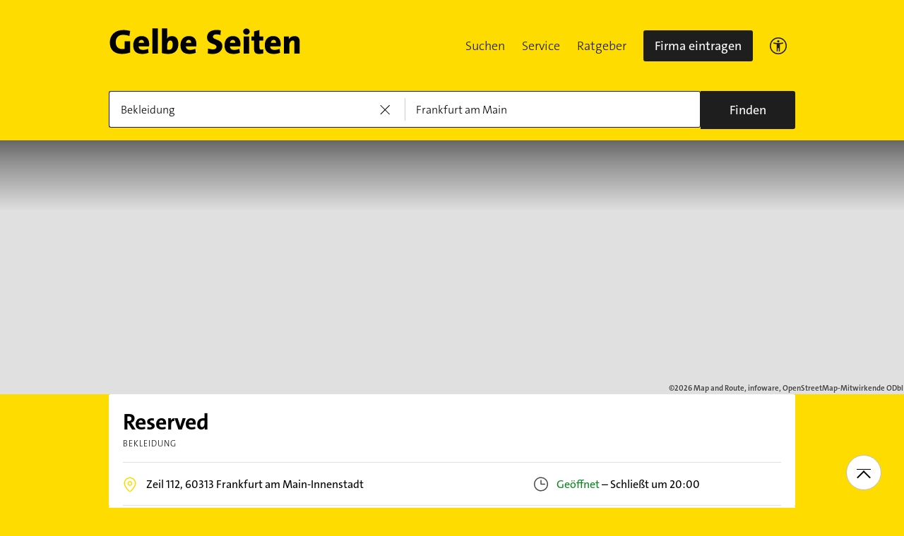

--- FILE ---
content_type: text/html;charset=UTF-8
request_url: https://www.gelbeseiten.de/gsbiz/f11a587f-7d0e-432b-b5d1-8c691e16f991
body_size: 22070
content:
<!DOCTYPE html>
<html prefix="og: http://ogp.me/ns#"
	  lang="de" xmlns="http://www.w3.org/1999/xhtml" class="desktopfalse">



	<head>
		
	<base href="/"/>
	<link as="style" rel="preload" href="/webgs/css/global_above.css?1769030533530"
		  nonce="0CRd3JmvFrfmvVv9d3YaHeVPJc5NmCWHpZrvAtJHC7vFcKz9CoyLlZefgbLKYI9sBsKvlgD9lnFH4UxpRQoa2MIJiEzRynfCPi2SXsD4ENO8KVBz1vPej4xcLu742e3T"/>
	<link rel="stylesheet" href="/webgs/css/global_above.css?1769030533530"
		  nonce="0CRd3JmvFrfmvVv9d3YaHeVPJc5NmCWHpZrvAtJHC7vFcKz9CoyLlZefgbLKYI9sBsKvlgD9lnFH4UxpRQoa2MIJiEzRynfCPi2SXsD4ENO8KVBz1vPej4xcLu742e3T"/>
	<link as="script" href="https://wwa.wipe.de/wwa.js" rel="preload" nonce="0CRd3JmvFrfmvVv9d3YaHeVPJc5NmCWHpZrvAtJHC7vFcKz9CoyLlZefgbLKYI9sBsKvlgD9lnFH4UxpRQoa2MIJiEzRynfCPi2SXsD4ENO8KVBz1vPej4xcLu742e3T"/>
	<link rel="preconnect" href="https://a.delivery.consentmanager.net/delivery/cmp.php?cdid=6dd4bbb52b0d"/>
	<link as="script" href="https://cdn.consentmanager.net/delivery/js/cmp_de.min.js" rel="preload"
		  nonce="0CRd3JmvFrfmvVv9d3YaHeVPJc5NmCWHpZrvAtJHC7vFcKz9CoyLlZefgbLKYI9sBsKvlgD9lnFH4UxpRQoa2MIJiEzRynfCPi2SXsD4ENO8KVBz1vPej4xcLu742e3T"/>
	<script type="text/javascript" nonce="0CRd3JmvFrfmvVv9d3YaHeVPJc5NmCWHpZrvAtJHC7vFcKz9CoyLlZefgbLKYI9sBsKvlgD9lnFH4UxpRQoa2MIJiEzRynfCPi2SXsD4ENO8KVBz1vPej4xcLu742e3T" src="https://wwa.wipe.de/wwa.js"/>

	<script src="/webgs/js/ads.js" type="text/javascript"></script>
	
	<script class="cmplazyload" nonce="0CRd3JmvFrfmvVv9d3YaHeVPJc5NmCWHpZrvAtJHC7vFcKz9CoyLlZefgbLKYI9sBsKvlgD9lnFH4UxpRQoa2MIJiEzRynfCPi2SXsD4ENO8KVBz1vPej4xcLu742e3T" data-cmp-vendor="c18164" data-cmp-src="https://cdn.speedcurve.com/js/lux.js?id=4193028477" async defer crossorigin="anonymous"></script>

		
		<link rel="preload" as="style" nonce="0CRd3JmvFrfmvVv9d3YaHeVPJc5NmCWHpZrvAtJHC7vFcKz9CoyLlZefgbLKYI9sBsKvlgD9lnFH4UxpRQoa2MIJiEzRynfCPi2SXsD4ENO8KVBz1vPej4xcLu742e3T" href="/webgs/css/detailseite_above.css?1769030533530"/>
		<link rel="stylesheet" nonce="0CRd3JmvFrfmvVv9d3YaHeVPJc5NmCWHpZrvAtJHC7vFcKz9CoyLlZefgbLKYI9sBsKvlgD9lnFH4UxpRQoa2MIJiEzRynfCPi2SXsD4ENO8KVBz1vPej4xcLu742e3T" href="/webgs/css/detailseite_above.css?1769030533530"/>

		<title>Reserved in 60313 Frankfurt am Main-Innenstadt</title>
		<link rel="canonical" href="https://www.gelbeseiten.de/gsbiz/f11a587f-7d0e-432b-b5d1-8c691e16f991"/>
		<meta property="og:title" content="Reserved in 60313 Frankfurt am Main-Innenstadt"/>
		<meta name="description" content="Reserved auf gelbeseiten.de 📩 Adresse ☎ Telefonnummer 🕐 Öffnungszeiten ➤ Alles auf einen Klick."/>
		<meta property="og:description" content="Reserved auf gelbeseiten.de 📩 Adresse ☎ Telefonnummer 🕐 Öffnungszeiten ➤ Alles auf einen Klick."/>
		
		
		<meta property="og:url" content="https://www.gelbeseiten.de/gsbiz/f11a587f-7d0e-432b-b5d1-8c691e16f991"/>
		<meta property="og:image" content="https://www.gelbeseiten.de/webgs/images/gelbeseiten_150x150.png"/>
		<meta property="twitter:image" content="https://www.gelbeseiten.de/webgs/images/gelbeseiten_150x150.png"/>
		<meta name="robots" content="index,follow,noarchive,noodp"/>
		
	<script nonce="0CRd3JmvFrfmvVv9d3YaHeVPJc5NmCWHpZrvAtJHC7vFcKz9CoyLlZefgbLKYI9sBsKvlgD9lnFH4UxpRQoa2MIJiEzRynfCPi2SXsD4ENO8KVBz1vPej4xcLu742e3T">var nk9I285cDhC0wwXf = true;</script>

	<script nonce="0CRd3JmvFrfmvVv9d3YaHeVPJc5NmCWHpZrvAtJHC7vFcKz9CoyLlZefgbLKYI9sBsKvlgD9lnFH4UxpRQoa2MIJiEzRynfCPi2SXsD4ENO8KVBz1vPej4xcLu742e3T">
		/*<![CDATA[*/
		var adition = adition || {};
		adition.srq = adition.srq || [];
		// globale Variable, wird benutzt in m08_teilneher_treffer_unterbrechner.jsp und i_liw_adframe3.jsp

		adition.srq.push(function (api) {
			api.configureRenderSlot('rs_top').setContentunitId("");
			api.configureRenderSlot('rs_tlu1').setContentunitId("");
			api.configureRenderSlot('rs_tlu2').setContentunitId("");

			api.configureRenderSlot('rs_sky1').setContentunitId(4201390);
			api.configureRenderSlot('rs_sky2').setContentunitId(4201391);
			api.configureRenderSlot('rs_sky3').setContentunitId(4201392);
			api.configureRenderSlot('rs_sky4').setContentunitId(4201393);
			api.configureRenderSlot('rs_sky5').setContentunitId(4205631);
		});
		/*]]*/
	</script>

	<script nonce="0CRd3JmvFrfmvVv9d3YaHeVPJc5NmCWHpZrvAtJHC7vFcKz9CoyLlZefgbLKYI9sBsKvlgD9lnFH4UxpRQoa2MIJiEzRynfCPi2SXsD4ENO8KVBz1vPej4xcLu742e3T">var nk9I285cDhC0wwXf = false;</script>


		
	<meta charset="UTF-8"/>
	<meta name="viewport" content="width=device-width, initial-scale=1.0"/>
	

	
		<link rel="icon" href="/webgs/images/fav/favicon@32w.png" sizes="32x32">
		<link rel="icon" href="/webgs/images/fav/favicon@57x.png" sizes="57x57">
		<link rel="icon" href="/webgs/images/fav/favicon@76x.png" sizes="76x76">
		<link rel="icon" href="/webgs/images/fav/favicon@96x.png" sizes="96x96">
		<link rel="icon" href="/webgs/images/fav/favicon@128x.png" sizes="128x128">
		<link rel="icon" href="/webgs/images/fav/favicon@192x.png" sizes="192x192">
		<link rel="icon" href="/webgs/images/fav/favicon@228x.png" sizes="228x228">
		<link rel="shortcut icon" sizes="196x196" href="/webgs/images/fav/favicon@196w.png">
		<link rel="apple-touch-icon" href="/webgs/images/fav/favicon@180w.png" sizes="180x180">
		<meta name="msapplication-TileColor" content="#FFFFFF">
		<meta name="msapplication-TileImage" content="/webgs/images/fav/favicon@144w.png">
	


	<meta name="format-detection" content="telephone=no"/>
	<link rel="preload" href="/webgs/fonts/TheSansB4-3_Light.woff2" as="font" type="font/woff2" crossorigin/>
	<link rel="preload" href="/webgs/fonts/TheSansB4-5_Plain.woff2" as="font" type="font/woff2" crossorigin/>
	<link rel="preload" href="/webgs/fonts/TheSansB4-7_Bold.woff2" as="font" type="font/woff2" crossorigin/>
	<meta property="og:site_name" content="Gelbe Seiten"/>
	<!-- start preload of ima web sensor -->
	<link rel="prefetch" nonce="0CRd3JmvFrfmvVv9d3YaHeVPJc5NmCWHpZrvAtJHC7vFcKz9CoyLlZefgbLKYI9sBsKvlgD9lnFH4UxpRQoa2MIJiEzRynfCPi2SXsD4ENO8KVBz1vPej4xcLu742e3T" as="script" href="https://data-a0f0ae1310.gelbeseiten.de/sensor.modern.ncl.min.js" data-name="ima">
	<!-- end preload of ima web sensor -->
	
	<!-- start bootstrap of ima web sensor -->
	<script nonce="0CRd3JmvFrfmvVv9d3YaHeVPJc5NmCWHpZrvAtJHC7vFcKz9CoyLlZefgbLKYI9sBsKvlgD9lnFH4UxpRQoa2MIJiEzRynfCPi2SXsD4ENO8KVBz1vPej4xcLu742e3T" type="text/plain" class="cmplazyload" data-cmp-vendor="730">
		(function() {
			/*<![CDATA[*/
			const nonce = /*0CRd3JmvFrfmvVv9d3YaHeVPJc5NmCWHpZrvAtJHC7vFcKz9CoyLlZefgbLKYI9sBsKvlgD9lnFH4UxpRQoa2MIJiEzRynfCPi2SXsD4ENO8KVBz1vPej4xcLu742e3T*/ '';
			/*]]>*/
			!function (e, n, c, r, t, l, o, a, d) {
				r = e.IMAGlobalObject = r, e[r] = e[r] || function () {
					(e[r].q = e[r].q || []).push(arguments);
				}, l = n.querySelector('[data-name=' + r + ']'), t = t && !l ? t + '/sensor.modern.ncl.min.js' : l.href, e[r].src = t, o = n.createElement('script'), e.crypto && e.crypto.subtle, a = 'noModule' in o && !/Edge/.test(e.navigator.userAgent), o.nonce = nonce, o.src = a ? a ? t : t.replace('.ncl', '.lcl') : t.replace('.modern.n', '.legacy.l'), n.head.appendChild(o);
			}(window, document, 0, 'ima');
		})();


	</script>
	<!-- end bootstrap of ima web sensor -->

	<script nonce="0CRd3JmvFrfmvVv9d3YaHeVPJc5NmCWHpZrvAtJHC7vFcKz9CoyLlZefgbLKYI9sBsKvlgD9lnFH4UxpRQoa2MIJiEzRynfCPi2SXsD4ENO8KVBz1vPej4xcLu742e3T" src="https://data-a0f0ae1310.gelbeseiten.de/iomm/latest/bootstrap/stub.js"></script>

	
	<link id="global_below_css" rel="preload" nonce="0CRd3JmvFrfmvVv9d3YaHeVPJc5NmCWHpZrvAtJHC7vFcKz9CoyLlZefgbLKYI9sBsKvlgD9lnFH4UxpRQoa2MIJiEzRynfCPi2SXsD4ENO8KVBz1vPej4xcLu742e3T" href="/webgs/css/global_below.css?1769030533530" as="style"/>
	<script nonce="0CRd3JmvFrfmvVv9d3YaHeVPJc5NmCWHpZrvAtJHC7vFcKz9CoyLlZefgbLKYI9sBsKvlgD9lnFH4UxpRQoa2MIJiEzRynfCPi2SXsD4ENO8KVBz1vPej4xcLu742e3T">
		onload = 'this.onload=null;this.rel=\'stylesheet\'' >
			document.getElementById('global_below_css').addEventListener('load', function () {
				this.rel = 'stylesheet';
			});
	</script>
	<noscript>
		<link nonce="0CRd3JmvFrfmvVv9d3YaHeVPJc5NmCWHpZrvAtJHC7vFcKz9CoyLlZefgbLKYI9sBsKvlgD9lnFH4UxpRQoa2MIJiEzRynfCPi2SXsD4ENO8KVBz1vPej4xcLu742e3T" rel="stylesheet" href="/webgs/css/global_below.css?1769030533530">
	</noscript>
	<meta name="theme-color" content="#ffdc00"/>
	<link rel="manifest" href="/webgs/libraries/manifest.json">
	<link rel="preconnect" href="https://ad13.adfarm1.adition.com"/>
	<style nonce="0CRd3JmvFrfmvVv9d3YaHeVPJc5NmCWHpZrvAtJHC7vFcKz9CoyLlZefgbLKYI9sBsKvlgD9lnFH4UxpRQoa2MIJiEzRynfCPi2SXsD4ENO8KVBz1vPej4xcLu742e3T">.mod-MarketplaceMobile__container { white-space: normal!important; }</style>


		
		<link id="detailseite_below_css" rel="preload" nonce="0CRd3JmvFrfmvVv9d3YaHeVPJc5NmCWHpZrvAtJHC7vFcKz9CoyLlZefgbLKYI9sBsKvlgD9lnFH4UxpRQoa2MIJiEzRynfCPi2SXsD4ENO8KVBz1vPej4xcLu742e3T" href="/webgs/css/detailseite_below.css?1769030533530" as="style"/>
		<script nonce="0CRd3JmvFrfmvVv9d3YaHeVPJc5NmCWHpZrvAtJHC7vFcKz9CoyLlZefgbLKYI9sBsKvlgD9lnFH4UxpRQoa2MIJiEzRynfCPi2SXsD4ENO8KVBz1vPej4xcLu742e3T">
			onload = 'this.onload=null;this.rel=\'stylesheet\'' >
				document.getElementById('detailseite_below_css').addEventListener('load', function () {
					this.rel = 'stylesheet';
				});
		</script>
		<noscript>
			<link nonce="0CRd3JmvFrfmvVv9d3YaHeVPJc5NmCWHpZrvAtJHC7vFcKz9CoyLlZefgbLKYI9sBsKvlgD9lnFH4UxpRQoa2MIJiEzRynfCPi2SXsD4ENO8KVBz1vPej4xcLu742e3T" rel="stylesheet" href="/webgs/css/detailseite_below.css?1769030533530">
		</noscript>
		<!-- Release-Informationen:
	version=17.87.0.49
	builddatum=21.01.2026 22:22:13 Uhr
	commit=caca26
	host=gs-webapp-5n.it2media.de
	  -->
		
		
			
	<script nonce="0CRd3JmvFrfmvVv9d3YaHeVPJc5NmCWHpZrvAtJHC7vFcKz9CoyLlZefgbLKYI9sBsKvlgD9lnFH4UxpRQoa2MIJiEzRynfCPi2SXsD4ENO8KVBz1vPej4xcLu742e3T">
		/*<![CDATA[*/
		var adition = adition || {};
		adition.srq = adition.srq || [];

		const nonce = "0CRd3JmvFrfmvVv9d3YaHeVPJc5NmCWHpZrvAtJHC7vFcKz9CoyLlZefgbLKYI9sBsKvlgD9lnFH4UxpRQoa2MIJiEzRynfCPi2SXsD4ENO8KVBz1vPej4xcLu742e3T";
		/*]]>*/

		(function() {
			var script = document.createElement("script");
			script.type = "text/javascript";
			script.src = (document.location.protocol === "https:" ? "https:" : "http:") + "//imagesrv.adition.com/js/srp.js";
			script.charset = "utf-8";
			script.async = true;
			script.nonce = nonce;
			var firstScript = document.getElementsByTagName("script")[0];
			firstScript.parentNode.insertBefore(script, firstScript);
		})()

		adition.srq.push(function (api) {
			api.configureRenderSlot('dtm_top_ds').setContentunitId(4203508);
		});
	</script>
	<script nonce="0CRd3JmvFrfmvVv9d3YaHeVPJc5NmCWHpZrvAtJHC7vFcKz9CoyLlZefgbLKYI9sBsKvlgD9lnFH4UxpRQoa2MIJiEzRynfCPi2SXsD4ENO8KVBz1vPej4xcLu742e3T">
		(function () {
			adition.srq.push(function (api) {
				api.setProfile('buid', "60");
				api.setProfile('buaid', "690001");
				api.setProfile('kw', "");
				api.setProfile('tid', "1676");
				api.setProfile('loc', "frankfurt-am-main");
				api.setProfile('kgs', "06412000000");
				if (typeof (__tcfapi) !== 'undefined') {
					__tcfapi('addEventListener', 2, function (tcData, success) {
						if (success && (tcData.eventStatus === 'tcloaded' || tcData.eventStatus === 'useractioncomplete')) {
							dtmTcData = __tcfapi('getTCData', 2, null);
							if (dtmTcData.purpose.consents[3] && dtmTcData.vendor.consents['39']) {
								if (typeof utag_data !== 'undefined' && utag_data !== null && utag_data['ut.visitor_id'] !== null)
									api.setProfile('uid', utag_data['ut.visitor_id']);
								else
									api.setProfile('uid', '0');
							}
						}
					});
				}
				api.registerAdfarm('ad13.adfarm1.adition.com');
				var parts = ('; ' + document.cookie).split('; euconsent-v2=');
				var dtmCookieTcString;
				if (parts.length === 2) {
					dtmCookieTcString = parts.pop().split(';').shift();
				}
				if (typeof (__tcfapi) !== 'undefined') {
					__tcfapi('addEventListener', 2, function (tcData, success) {
						if (success && (tcData.eventStatus === 'tcloaded' || tcData.eventStatus === 'useractioncomplete')) {
							console.info('[Adition Async] tcfapi event "' + tcData.eventStatus + '" received.');
							var dtmTcString = tcData.tcString;
							if (typeof (dtmTcString) === 'undefined' && typeof (dtmCookieTcString) !== 'undefined') {
								dtmTcString = dtmCookieTcString;
							}
							if (typeof (dtmTcString) !== 'undefined') {
								try {
									api.consentService.setGdprConsent(dtmTcString)
										.setGdpr(1)
										.setGdprPd(0);
									console.info('[Adition Async] set GDPR consent');
								} catch ( e ) {
									console.warn('[Adition Async] exception thrown while setting GDPR consent: ' + e);
								}
							}
							api.load().completeRendering();
							__tcfapi('removeEventListener', 2, function (success) {
								if (success) {
									console.info('[Adition Async] tcfapi event listener "' + tcData.listenerId + '" removed');
								}
							}, tcData.listenerId);
						}
					});
				} else {
					console.warn('[Adition Async] __tcfapi() not available—cannot set GDPR consent');
					api.identityService.optout();
					api.load().completeRendering();
				}
			});
		})();
	</script>

		
	</head>


<body class="gs_loading no-logo" id="detailseite"
	  style="background: #ffdc00;" data-teilnehmerid="162007523192" data-realid="f11a587f-7d0e-432b-b5d1-8c691e16f991" data-wipe-pageattr="DS_gewerblich_Nichtkunde"
>




	<script nonce="0CRd3JmvFrfmvVv9d3YaHeVPJc5NmCWHpZrvAtJHC7vFcKz9CoyLlZefgbLKYI9sBsKvlgD9lnFH4UxpRQoa2MIJiEzRynfCPi2SXsD4ENO8KVBz1vPej4xcLu742e3T">
		(function () {
			/*<![CDATA[*/
			const nonce = /*0CRd3JmvFrfmvVv9d3YaHeVPJc5NmCWHpZrvAtJHC7vFcKz9CoyLlZefgbLKYI9sBsKvlgD9lnFH4UxpRQoa2MIJiEzRynfCPi2SXsD4ENO8KVBz1vPej4xcLu742e3T*/ '';
			/*]]>*/
			window.gdprAppliesGlobally = true;
			if (!('cmp_id' in window) || window.cmp_id < 1) {
				window.cmp_id = 0;
			}
			if (!('cmp_cdid' in window)) {
				window.cmp_cdid = '6dd4bbb52b0d';
			}
			if (!('cmp_params' in window)) {
				window.cmp_params = '';
			}
			if (!('cmp_host' in window)) {
				window.cmp_host = 'a.delivery.consentmanager.net';
			}
			if (!('cmp_cdn' in window)) {
				window.cmp_cdn = 'cdn.consentmanager.net';
			}
			if (!('cmp_proto' in window)) {
				window.cmp_proto = 'https:';
			}
			if (!('cmp_codesrc' in window)) {
				window.cmp_codesrc = '1';
			}
			window.cmp_getsupportedLangs = function () {
				var b = ['DE', 'EN', 'FR', 'IT', 'NO', 'DA', 'FI', 'ES', 'PT', 'RO', 'BG', 'ET', 'EL', 'GA', 'HR', 'LV', 'LT', 'MT', 'NL', 'PL', 'SV', 'SK', 'SL', 'CS', 'HU', 'RU', 'SR', 'ZH', 'TR', 'UK', 'AR', 'BS'];
				if ('cmp_customlanguages' in window) {
					for (var a = 0; a < window.cmp_customlanguages.length; a++) {
						b.push(window.cmp_customlanguages[a].l.toUpperCase());
					}
				}
				return b;
			};
			window.cmp_getRTLLangs = function () {
				var a = ['AR'];
				if ('cmp_customlanguages' in window) {
					for (var b = 0; b < window.cmp_customlanguages.length; b++) {
						if ('r' in window.cmp_customlanguages[b] && window.cmp_customlanguages[b].r) {
							a.push(window.cmp_customlanguages[b].l);
						}
					}
				}
				return a;
			};
			window.cmp_getlang = function (j) {
				if (typeof (j) != 'boolean') {
					j = true;
				}
				if (j && typeof (cmp_getlang.usedlang) == 'string' && cmp_getlang.usedlang !== '') {
					return cmp_getlang.usedlang;
				}
				var g = window.cmp_getsupportedLangs();
				var c = [];
				var f = location.hash;
				var e = location.search;
				var a = 'languages' in navigator ? navigator.languages : [];
				if (f.indexOf('cmplang=') != -1) {
					c.push(f.substr(f.indexOf('cmplang=') + 8, 2).toUpperCase());
				} else {
					if (e.indexOf('cmplang=') != -1) {
						c.push(e.substr(e.indexOf('cmplang=') + 8, 2).toUpperCase());
					} else {
						if ('cmp_setlang' in window && window.cmp_setlang != '') {
							c.push(window.cmp_setlang.toUpperCase());
						} else {
							if (a.length > 0) {
								for (var d = 0; d < a.length; d++) {
									c.push(a[d]);
								}
							}
						}
					}
				}
				if ('language' in navigator) {
					c.push(navigator.language);
				}
				if ('userLanguage' in navigator) {
					c.push(navigator.userLanguage);
				}
				var h = '';
				for (var d = 0; d < c.length; d++) {
					var b = c[d].toUpperCase();
					if (g.indexOf(b) != -1) {
						h = b;
						break;
					}
					if (b.indexOf('-') != -1) {
						b = b.substr(0, 2);
					}
					if (g.indexOf(b) != -1) {
						h = b;
						break;
					}
				}
				if (h == '' && typeof (cmp_getlang.defaultlang) == 'string' && cmp_getlang.defaultlang !== '') {
					return cmp_getlang.defaultlang;
				} else {
					if (h == '') {
						h = 'EN';
					}
				}
				h = h.toUpperCase();
				return h;
			};
			(function () {
				var u = document;
				var v = u.getElementsByTagName;
				var h = window;
				var o = '';
				var b = '_en';
				if ('cmp_getlang' in h) {
					o = h.cmp_getlang().toLowerCase();
					if ('cmp_customlanguages' in h) {
						for (var q = 0; q < h.cmp_customlanguages.length; q++) {
							if (h.cmp_customlanguages[q].l.toUpperCase() == o.toUpperCase()) {
								o = 'en';
								break;
							}
						}
					}
					b = '_' + o;
				}

				function x(i, e) {
					var w = '';
					i += '=';
					var s = i.length;
					var d = location;
					if (d.hash.indexOf(i) != -1) {
						w = d.hash.substr(d.hash.indexOf(i) + s, 9999);
					} else {
						if (d.search.indexOf(i) != -1) {
							w = d.search.substr(d.search.indexOf(i) + s, 9999);
						} else {
							return e;
						}
					}
					if (w.indexOf('&') != -1) {
						w = w.substr(0, w.indexOf('&'));
					}
					return w;
				}

				var k = ('cmp_proto' in h) ? h.cmp_proto : 'https:';
				if (k != 'http:' && k != 'https:') {
					k = 'https:';
				}
				var g = ('cmp_ref' in h) ? h.cmp_ref : location.href;
				var j = u.createElement('script');
				j.setAttribute('data-cmp-ab', '1');
				var c = x('cmpdesign', 'cmp_design' in h ? h.cmp_design : '');
				var f = x('cmpregulationkey', 'cmp_regulationkey' in h ? h.cmp_regulationkey : '');
				var r = x('cmpgppkey', 'cmp_gppkey' in h ? h.cmp_gppkey : '');
				var n = x('cmpatt', 'cmp_att' in h ? h.cmp_att : '');
				j.src = k + '//' + h.cmp_host + '/delivery/cmp.php?' + ('cmp_id' in h && h.cmp_id > 0 ? 'id=' + h.cmp_id : '') + ('cmp_cdid' in h ? '&cdid=' + h.cmp_cdid : '') + '&h=' + encodeURIComponent(g) + (c != '' ? '&cmpdesign=' + encodeURIComponent(c) : '') + (f != '' ? '&cmpregulationkey=' + encodeURIComponent(f) : '') + (r != '' ? '&cmpgppkey=' + encodeURIComponent(r) : '') + (n != '' ? '&cmpatt=' + encodeURIComponent(n) : '') + ('cmp_params' in h ? '&' + h.cmp_params : '') + (u.cookie.length > 0 ? '&__cmpfcc=1' : '') + '&l=' + o.toLowerCase() + '&o=' + (new Date()).getTime();
				j.type = 'text/javascript';
				j.async = true;
				if (u.currentScript && u.currentScript.parentElement) {
					u.currentScript.parentElement.appendChild(j);
				} else {
					if (u.body) {
						u.body.appendChild(j);
					} else {
						var t = v('body');
						if (t.length == 0) {
							t = v('div');
						}
						if (t.length == 0) {
							t = v('span');
						}
						if (t.length == 0) {
							t = v('ins');
						}
						if (t.length == 0) {
							t = v('script');
						}
						if (t.length == 0) {
							t = v('head');
						}
						if (t.length > 0) {
							t[0].appendChild(j);
						}
					}
				}
				var m = 'js';
				var p = x('cmpdebugunminimized', 'cmpdebugunminimized' in h ? h.cmpdebugunminimized : 0) > 0 ? '' : '.min';
				var a = x('cmpdebugcoverage', 'cmp_debugcoverage' in h ? h.cmp_debugcoverage : '');
				if (a == '1') {
					m = 'instrumented';
					p = '';
				}
				var j = u.createElement('script');
				j.src = k + '//' + h.cmp_cdn + '/delivery/' + m + '/cmp' + b + p + '.js';
				j.type = 'text/javascript';
				j.setAttribute('data-cmp-ab', '1');
				j.async = true;
				if (u.currentScript && u.currentScript.parentElement) {
					u.currentScript.parentElement.appendChild(j);
				} else {
					if (u.body) {
						u.body.appendChild(j);
					} else {
						var t = v('body');
						if (t.length == 0) {
							t = v('div');
						}
						if (t.length == 0) {
							t = v('span');
						}
						if (t.length == 0) {
							t = v('ins');
						}
						if (t.length == 0) {
							t = v('script');
						}
						if (t.length == 0) {
							t = v('head');
						}
						if (t.length > 0) {
							t[0].appendChild(j);
						}
					}
				}
			})();
			window.cmp_addFrame = function (b) {
				if (!window.frames[b]) {
					if (document.body) {
						var a = document.createElement('iframe');
						a.style.cssText = 'display:none';
						if ('cmp_cdn' in window && 'cmp_ultrablocking' in window && window.cmp_ultrablocking > 0) {
							a.src = '//' + window.cmp_cdn + '/delivery/empty.html';
						}
						a.name = b;
						document.body.appendChild(a);
					} else {
						window.setTimeout(window.cmp_addFrame, 10, b);
					}
				}
			};
			window.cmp_rc = function (h) {
				var b = document.cookie;
				var f = '';
				var d = 0;
				while (b != '' && d < 100) {
					d++;
					while (b.substr(0, 1) == ' ') {
						b = b.substr(1, b.length);
					}
					var g = b.substring(0, b.indexOf('='));
					if (b.indexOf(';') != -1) {
						var c = b.substring(b.indexOf('=') + 1, b.indexOf(';'));
					} else {
						var c = b.substr(b.indexOf('=') + 1, b.length);
					}
					if (h == g) {
						f = c;
					}
					var e = b.indexOf(';') + 1;
					if (e == 0) {
						e = b.length;
					}
					b = b.substring(e, b.length);
				}
				return (f);
			};
			window.cmp_stub = function () {
				var a = arguments;
				__cmp.a = __cmp.a || [];
				if (!a.length) {
					return __cmp.a;
				} else {
					if (a[0] === 'ping') {
						if (a[1] === 2) {
							a[2]({ gdprApplies: gdprAppliesGlobally, cmpLoaded: false, cmpStatus: 'stub', displayStatus: 'hidden', apiVersion: '2.0', cmpId: 31 }, true);
						} else {
							a[2](false, true);
						}
					} else {
						if (a[0] === 'getUSPData') {
							a[2]({ version: 1, uspString: window.cmp_rc('') }, true);
						} else {
							if (a[0] === 'getTCData') {
								__cmp.a.push([].slice.apply(a));
							} else {
								if (a[0] === 'addEventListener' || a[0] === 'removeEventListener') {
									__cmp.a.push([].slice.apply(a));
								} else {
									if (a.length == 4 && a[3] === false) {
										a[2]({}, false);
									} else {
										__cmp.a.push([].slice.apply(a));
									}
								}
							}
						}
					}
				}
			};
			window.cmp_gpp_ping = function () {
				return { gppVersion: '1.0', cmpStatus: 'stub', cmpDisplayStatus: 'hidden', supportedAPIs: ['tcfca', 'usnat', 'usca', 'usva', 'usco', 'usut', 'usct'], cmpId: 31 };
			};
			window.cmp_gppstub = function () {
				var a = arguments;
				__gpp.q = __gpp.q || [];
				if (!a.length) {
					return __gpp.q;
				}
				var g = a[0];
				var f = a.length > 1 ? a[1] : null;
				var e = a.length > 2 ? a[2] : null;
				if (g === 'ping') {
					return window.cmp_gpp_ping();
				} else {
					if (g === 'addEventListener') {
						__gpp.e = __gpp.e || [];
						if (!('lastId' in __gpp)) {
							__gpp.lastId = 0;
						}
						__gpp.lastId++;
						var c = __gpp.lastId;
						__gpp.e.push({ id: c, callback: f });
						return { eventName: 'listenerRegistered', listenerId: c, data: true, pingData: window.cmp_gpp_ping() };
					} else {
						if (g === 'removeEventListener') {
							var h = false;
							__gpp.e = __gpp.e || [];
							for (var d = 0; d < __gpp.e.length; d++) {
								if (__gpp.e[d].id == e) {
									__gpp.e[d].splice(d, 1);
									h = true;
									break;
								}
							}
							return { eventName: 'listenerRemoved', listenerId: e, data: h, pingData: window.cmp_gpp_ping() };
						} else {
							if (g === 'getGPPData') {
								return { sectionId: 3, gppVersion: 1, sectionList: [], applicableSections: [0], gppString: '', pingData: window.cmp_gpp_ping() };
							} else {
								if (g === 'hasSection' || g === 'getSection' || g === 'getField') {
									return null;
								} else {
									__gpp.q.push([].slice.apply(a));
								}
							}
						}
					}
				}
			};
			window.cmp_msghandler = function (d) {
				var a = typeof d.data === 'string';
				try {
					var c = a ? JSON.parse(d.data) : d.data;
				} catch ( f ) {
					var c = null;
				}
				if (typeof (c) === 'object' && c !== null && '__cmpCall' in c) {
					var b = c.__cmpCall;
					window.__cmp(b.command, b.parameter, function (h, g) {
						var e = { __cmpReturn: { returnValue: h, success: g, callId: b.callId } };
						d.source.postMessage(a ? JSON.stringify(e) : e, '*');
					});
				}
				if (typeof (c) === 'object' && c !== null && '__uspapiCall' in c) {
					var b = c.__uspapiCall;
					window.__uspapi(b.command, b.version, function (h, g) {
						var e = { __uspapiReturn: { returnValue: h, success: g, callId: b.callId } };
						d.source.postMessage(a ? JSON.stringify(e) : e, '*');
					});
				}
				if (typeof (c) === 'object' && c !== null && '__tcfapiCall' in c) {
					var b = c.__tcfapiCall;
					window.__tcfapi(b.command, b.version, function (h, g) {
						var e = { __tcfapiReturn: { returnValue: h, success: g, callId: b.callId } };
						d.source.postMessage(a ? JSON.stringify(e) : e, '*');
					}, b.parameter);
				}
				if (typeof (c) === 'object' && c !== null && '__gppCall' in c) {
					var b = c.__gppCall;
					window.__gpp(b.command, function (h, g) {
						var e = { __gppReturn: { returnValue: h, success: g, callId: b.callId } };
						d.source.postMessage(a ? JSON.stringify(e) : e, '*');
					}, 'parameter' in b ? b.parameter : null, 'version' in b ? b.version : 1);
				}
			};
			window.cmp_setStub = function (a) {
				if (!(a in window) || (typeof (window[a]) !== 'function' && typeof (window[a]) !== 'object' && (typeof (window[a]) === 'undefined' || window[a] !== null))) {
					window[a] = window.cmp_stub;
					window[a].msgHandler = window.cmp_msghandler;
					window.addEventListener('message', window.cmp_msghandler, false);
				}
			};
			window.cmp_setGppStub = function (a) {
				if (!(a in window) || (typeof (window[a]) !== 'function' && typeof (window[a]) !== 'object' && (typeof (window[a]) === 'undefined' || window[a] !== null))) {
					window[a] = window.cmp_gppstub;
					window[a].msgHandler = window.cmp_msghandler;
					window.addEventListener('message', window.cmp_msghandler, false);
				}
			};
			window.cmp_addFrame('__cmpLocator');
			if (!('cmp_disableusp' in window) || !window.cmp_disableusp) {
				window.cmp_addFrame('__uspapiLocator');
			}
			if (!('cmp_disabletcf' in window) || !window.cmp_disabletcf) {
				window.cmp_addFrame('__tcfapiLocator');
			}
			if (!('cmp_disablegpp' in window) || !window.cmp_disablegpp) {
				window.cmp_addFrame('__gppLocator');
			}
			window.cmp_setStub('__cmp');
			if (!('cmp_disabletcf' in window) || !window.cmp_disabletcf) {
				window.cmp_setStub('__tcfapi');
			}
			if (!('cmp_disableusp' in window) || !window.cmp_disableusp) {
				window.cmp_setStub('__uspapi');
			}
			if (!('cmp_disablegpp' in window) || !window.cmp_disablegpp) {
				window.cmp_setGppStub('__gpp');
			}
		})();
	</script>


<input type="checkbox" name="mod-Header__menu-container__showMobileMenu" id="mod-Header__menu-container"/>
<div class="mod mod-Suchanimation">
	<div id="suchanimation" class="mod-Suchanimation__balken">

	</div>

</div>

<div id="transform_wrapper">
	
		<div class="mod mod-UntenNachObenButton"
		 data-wipe="{&quot;listener&quot;: &quot;click&quot;, &quot;name&quot;: &quot;click: nach oben button&quot;}"
	>
		<div class="mod-UntenNachObenButton__icon-line"></div>
		<div class="mod-UntenNachObenButton__icon-array"></div>
	</div>
	

	
	<script defer nonce="0CRd3JmvFrfmvVv9d3YaHeVPJc5NmCWHpZrvAtJHC7vFcKz9CoyLlZefgbLKYI9sBsKvlgD9lnFH4UxpRQoa2MIJiEzRynfCPi2SXsD4ENO8KVBz1vPej4xcLu742e3T" src="https://data-a0f0ae1310.gelbeseiten.de/iomm/latest/manager/base/es6/bundle.js"></script>
	
		<script nonce="0CRd3JmvFrfmvVv9d3YaHeVPJc5NmCWHpZrvAtJHC7vFcKz9CoyLlZefgbLKYI9sBsKvlgD9lnFH4UxpRQoa2MIJiEzRynfCPi2SXsD4ENO8KVBz1vPej4xcLu742e3T" class="mod-Tracking">
			var utag_data = {};

			/*<![CDATA[*/
			utag_data['pt_subcategory1'] = "Bekleidung";
			utag_data['pt_customvar1'] = "Frankfurt am Main";
			utag_data['pt_customvar2'] = "Innenstadt";
			utag_data['pt_customvar3'] = "60313";
			utag_data['pt_customvar4'] = "162";
			utag_data['pt_productname'] = "Reserved";
			utag_data['pt_productid'] = "162007523192";
			utag_data['q_cat'] = "1676";

			
			var key = "bookNo";
			utag_data[key] = "60";
			var key = "gap_prod_book";
			utag_data[key] = ["60"];
			var key = "gap_contentPath";
			utag_data[key] = "Breadcrumb\/Startseite\/Breadcrumb Was\/Breadcrumb Wo\/Frankfurt am Main Stadtteil Innenstadt\/Reserved";
			var key = "gap_searchtermWhat";
			utag_data[key] = "Reserved";
			var key = "type";
			utag_data[key] = "Detailseite";
			var key = "ga_events";
			utag_data[key] = "erfolgreiche Suche";
			var key = "pageName";
			utag_data[key] = "Detailseite";
			var key = "r_total";
			utag_data[key] = "1";
			var key = "gap_pageType";
			utag_data[key] = "Detailseite";
			var key = "gap_searchType";
			utag_data[key] = "externer Einstieg auf Detailseite";
			var key = "webv";
			utag_data[key] = "1769030533530";
			var key = "gap_prod_pub";
			utag_data[key] = ["162"];
			var key = "gap_searchSuccessType";
			utag_data[key] = "(not set)";
			var key = "gap_environment";
			utag_data[key] = "prod";
			var key = "gap_pageName";
			utag_data[key] = "Detailseite";
			var key = "gap_prod_locale";
			utag_data[key] = ["Frankfurt am Main"];
			var key = "gap_prod_searchTrade";
			utag_data[key] = ["Bekleidung"];
			var key = "enh_action";
			utag_data[key] = "detail";
			var key = "q_cat";
			utag_data[key] = "Bekleidung";
			var key = "gap_subscriberListType";
			utag_data[key] = "Detailseite";
			var key = "wwa-wipe-pageview";
			utag_data[key] = "{\"apiv\":\"1.4.2\",\"bookNo\":\"60\",\"reqHdr\":\"[, \\\\\\\"X-Forwarded-Server: www.gelbeseiten.de\\\\\\\"]\",\"webv\":\"1769030533530\",\"type\":\"Detailseite\",\"pageName\":\"Detailseite\",\"pubNo\":\"162\"}";
			var key = "gap_searchtermWhere";
			utag_data[key] = "Frankfurt am Main";
			var key = "apiv";
			utag_data[key] = "1.4.2";
			var key = "gap_pageCategory";
			utag_data[key] = "localhost:8000";
			var key = "reqHdr";
			utag_data[key] = "[, \\\"X-Forwarded-Server: www.gelbeseiten.de\\\"]";
			var key = "gap_prod_name";
			utag_data[key] = ["Reserved"];
			var key = "gap_prod_pos";
			utag_data[key] = ["1"];
			var key = "pubNo";
			utag_data[key] = "162";
			var key = "gap_prod_id";
			utag_data[key] = ["162007523192"];
			

			utag_data.appDevice = "desktop";

			utag_data.pageItems = JSON.parse("[{\"na\":\"Reserved\",\"id\":\"162007523192\"}]");

			utag_data.pageItems_viewctx = "details";

			// String in ein Objekt konvertieren um damit sp�ter arbeiten zu k�nnen
			if (utag_data.hasOwnProperty('wwa-wipe-pageview')) { // Startseite, Detailseite
				utag_data['wwa-wipe-pageview'] = JSON.parse(utag_data['wwa-wipe-pageview']);
			}
			if (utag_data.hasOwnProperty('wwa-wipe-pageItems')) { // Startseite, Detailseite
				utag_data['pageItems'] = JSON.parse(utag_data['pageItems']);
			}
			/*]]>*/
		</script>
		<script nonce="0CRd3JmvFrfmvVv9d3YaHeVPJc5NmCWHpZrvAtJHC7vFcKz9CoyLlZefgbLKYI9sBsKvlgD9lnFH4UxpRQoa2MIJiEzRynfCPi2SXsD4ENO8KVBz1vPej4xcLu742e3T"
				src="https://tags.tiqcdn.com/utag/gsmg/main/prod/utag.js"></script>
	

	
	<div class="header-sticky">
		<header>
			<div class="mod mod-Header gc-header" data-module="gc-header">
	<div class="gc-header__bar">
		<div class="gc-header__line">
			<a href="https://www.gelbeseiten.de" target="_top"
			   class="gc-header__logo" data-wipe="{&quot;listener&quot;: &quot;click&quot;, &quot;name&quot;: &quot;Detailseite TopNavigation: Klick auf GS-Logo&quot;, &quot;synchron&quot;: true}">
				<img class="gs_svg_image no-auto" src="/webgs/images/gelbe-seiten-logo.svg" width="0" height="0" alt="Gelbe Seiten Unternehmen finden"/>
			</a>
			<div style="display: flex; gap: 10px;">
				<div class="gc-header__a11ymobile" tabindex="-1" aria-label="barrierefrei">
					<a href="/gsservice/barrierefrei" class="gc-header__link"

					   data-wipe="{&quot;listener&quot;: &quot;click&quot;, &quot;name&quot;: &quot;Klick auf das Barrierefreiheitsicon (Einstieg)&quot;}">

						<svg width="24" height="24" viewBox="0 0 24 24" fill="none" xmlns="http://www.w3.org/2000/svg">
							<rect x="0.75" y="0.75" width="22.5" height="22.5" rx="11.25" stroke="#1E1E1E" stroke-width="1.5"/>
							<path
								d="M12 7.2C11.5722 7.2 11.206 7.04333 10.9014 6.73C10.5968 6.41667 10.4444 6.04 10.4444 5.6C10.4444 5.16 10.5968 4.78333 10.9014 4.47C11.206 4.15667 11.5722 4 12 4C12.4278 4 12.794 4.15667 13.0986 4.47C13.4032 4.78333 13.5556 5.16 13.5556 5.6C13.5556 6.04 13.4032 6.41667 13.0986 6.73C12.794 7.04333 12.4278 7.2 12 7.2ZM9.66667 20V9.6C8.88889 9.53333 8.09815 9.43333 7.29444 9.3C6.49074 9.16667 5.72593 9 5 8.8L5.38889 7.2C6.4 7.48 7.47593 7.68333 8.61667 7.81C9.75741 7.93667 10.8852 8 12 8C13.1148 8 14.2426 7.93667 15.3833 7.81C16.5241 7.68333 17.6 7.48 18.6111 7.2L19 8.8C18.2741 9 17.5093 9.16667 16.7056 9.3C15.9019 9.43333 15.1111 9.53333 14.3333 9.6V20H12.7778V15.2H11.2222V20H9.66667Z"
								fill="#1E1E1E"/>
						</svg>
					</a>
				</div>
				<button class="gc-header__toggle" id="toggle-button" aria-label="Menü öffnen">
					<svg class="gc-header__icon" width="20" height="20" viewBox="0 0 20 20">
						<line fill="none" stroke="black" stroke-width="1" stroke-linecap="round" stroke-linejoin="round" x1="1" y1="4" x2="19" y2="4"></line>
						<line fill="none" stroke="black" stroke-width="1" stroke-linecap="round" stroke-linejoin="round" x1="1" y1="10" x2="19" y2="10" transform=""></line>
						<line fill="none" stroke="black" stroke-width="1" stroke-linecap="round" stroke-linejoin="round" x1="1" y1="16" x2="19" y2="16" transform=""></line>
					</svg>
				</button>
			</div>
		</div>
		<div class="gc-header__slider">
			<nav class="gc-header__nav">
				<div class="gc-header__item gc-header__item--childs" tabindex="0">

					<button type="button" class="gc-header__link" tabindex="-1"
							data-wipe="{&quot;listener&quot;: &quot;click&quot;, &quot;name&quot;: &quot;Detailseite TopNavigation: Klick auf Suchen&quot;, &quot;synchron&quot;: true}">Suchen</button>
					<span class="gc-header__separation-line"></span>
					
					<div class="gc-header__subfolder">
						<div class="gc-header__item" tabindex="-1">
							<a href="" id="Was&amp;WoSuche" class="gc-header__link" data-wipe="{&quot;listener&quot;: &quot;click&quot;, &quot;name&quot;: &quot;detailseiteTopNavigation: Klick auf Was &amp; Wo Suche&quot;, &quot;synchron&quot;: true}">Was &amp; Wo Suche</a>
						</div>
						<div class="gc-header__item" tabindex="-1">
							<a href="https://www.gelbeseiten.de/branchenbuch" id="Branchenkatalog" class="gc-header__link" data-wipe="{&quot;listener&quot;: &quot;click&quot;, &quot;name&quot;: &quot;detailseiteTopNavigation: Klick auf Branchenkatalog&quot;, &quot;synchron&quot;: true}">Branchenkatalog</a>
						</div>
					</div>
					
				</div>
				<div class="gc-header__item gc-header__item--childs" tabindex="0">

					<button type="button" class="gc-header__link" tabindex="-1"
							data-wipe="{&quot;listener&quot;: &quot;click&quot;, &quot;name&quot;: &quot;Detailseite TopNavigation: Klick auf Service&quot;, &quot;synchron&quot;: true}">Service</button>
					<span class="gc-header__separation-line"></span>
					
					
					<div class="gc-header__subfolder gc-header__submenu" tabindex="-1">
						<ul class="sub-menu">
							<li class="sub-menu">
								<label>FÜR SIE</label>
								<ul>
									<div class="gc-header__item gc-header__item--childs">
										<a href="https://vermittlungsservice.gelbeseiten.de/" class="gc-header__link" data-wipe="{&quot;listener&quot;: &quot;click&quot;, &quot;name&quot;: &quot;detailseiteTopNavigation: Klick auf Vermittlungsservice&quot;, &quot;synchron&quot;: true}">Vermittlungsservice</a>
										
									</div>
									<div class="gc-header__item gc-header__item--childs">
										<a href="/projektplaner/energieberatung" class="gc-header__link" data-wipe="{&quot;listener&quot;: &quot;click&quot;, &quot;name&quot;: &quot;detailseiteTopNavigation: Klick auf Energieberatung&quot;, &quot;synchron&quot;: true}">Energieberatung</a>
										<span class="gc-header__submenu__newItem">NEU</span>
									</div>
								</ul>
							</li>
							<li class="sub-menu">
								<label>FÜR FIRMENINHABER</label>
								<ul>
									<div class="gc-header__item gc-header__item--childs">
										<a href="https://www.gelbeseiten.de/starteintrag" class="gc-header__link" data-wipe="{&quot;listener&quot;: &quot;click&quot;, &quot;name&quot;: &quot;detailseiteTopNavigation: Klick auf Neuer Firmeneintrag&quot;, &quot;synchron&quot;: true}">Neuer Firmeneintrag</a>
										
									</div>
									<div class="gc-header__item gc-header__item--childs">
										<a href="https://www.gelbeseiten.de/starteintrag/findentry?step=1" class="gc-header__link" data-wipe="{&quot;listener&quot;: &quot;click&quot;, &quot;name&quot;: &quot;detailseiteTopNavigation: Klick auf Firmeneintrag ändern&quot;, &quot;synchron&quot;: true}">Firmeneintrag ändern</a>
										
									</div>
									<div class="gc-header__item gc-header__item--childs">
										<a href="https://www.gelbeseiten.de/gsservice/werbung" class="gc-header__link" data-wipe="{&quot;listener&quot;: &quot;click&quot;, &quot;name&quot;: &quot;detailseiteTopNavigation: Klick auf Premium Eintrag sichern&quot;, &quot;synchron&quot;: true}">Premium Eintrag sichern</a>
										
									</div>
									<div class="gc-header__item gc-header__item--childs">
										<a href="https://www.gelbeseiten.de/gsservice/verlage" class="gc-header__link" data-wipe="{&quot;listener&quot;: &quot;click&quot;, &quot;name&quot;: &quot;detailseiteTopNavigation: Klick auf Ansprechpartner finden&quot;, &quot;synchron&quot;: true}">Ansprechpartner finden</a>
										
									</div>
									<div class="gc-header__item gc-header__item--childs">
										<a href="https://www.gelbeseiten.de/gsservice/echtzeit" class="gc-header__link" data-wipe="{&quot;listener&quot;: &quot;click&quot;, &quot;name&quot;: &quot;detailseiteTopNavigation: Klick auf Gelbe Seiten in Zahlen&quot;, &quot;synchron&quot;: true}">Gelbe Seiten in Zahlen</a>
										
									</div>
								</ul>
							</li>
						</ul>
					</div>
				</div>
				<div class="gc-header__item gc-header__item--childs" tabindex="0">

					<button type="button" class="gc-header__link" tabindex="-1"
							data-wipe="{&quot;listener&quot;: &quot;click&quot;, &quot;name&quot;: &quot;Detailseite TopNavigation: Klick auf Ratgeber&quot;, &quot;synchron&quot;: true}">Ratgeber</button>
					<span class="gc-header__separation-line"></span>
					
					<div class="gc-header__subfolder">
						<div class="gc-header__item" tabindex="-1">
							<a href="https://www.gelbeseiten.de/ratgeber" id="RatgeberÜbersicht" class="gc-header__link" data-wipe="{&quot;listener&quot;: &quot;click&quot;, &quot;name&quot;: &quot;detailseiteTopNavigation: Klick auf Ratgeber Übersicht&quot;, &quot;synchron&quot;: true}">Ratgeber Übersicht</a>
						</div>
						<div class="gc-header__item" tabindex="-1">
							<a href="https://www.gelbeseiten.de/ratgeber/gl" id="GesünderLeben" class="gc-header__link" data-wipe="{&quot;listener&quot;: &quot;click&quot;, &quot;name&quot;: &quot;detailseiteTopNavigation: Klick auf Gesünder Leben&quot;, &quot;synchron&quot;: true}">Gesünder Leben</a>
						</div>
						<div class="gc-header__item" tabindex="-1">
							<a href="https://www.gelbeseiten.de/ratgeber/hg" id="Haus&amp;Garten" class="gc-header__link" data-wipe="{&quot;listener&quot;: &quot;click&quot;, &quot;name&quot;: &quot;detailseiteTopNavigation: Klick auf Haus &amp; Garten&quot;, &quot;synchron&quot;: true}">Haus &amp; Garten</a>
						</div>
						<div class="gc-header__item" tabindex="-1">
							<a href="https://www.gelbeseiten.de/ratgeber/rf" id="Recht&amp;Finanzen" class="gc-header__link" data-wipe="{&quot;listener&quot;: &quot;click&quot;, &quot;name&quot;: &quot;detailseiteTopNavigation: Klick auf Recht &amp; Finanzen&quot;, &quot;synchron&quot;: true}">Recht &amp; Finanzen</a>
						</div>
						<div class="gc-header__item" tabindex="-1">
							<a href="https://www.gelbeseiten.de/gsservice/machergeschichten" id="Machergeschichten" class="gc-header__link" data-wipe="{&quot;listener&quot;: &quot;click&quot;, &quot;name&quot;: &quot;detailseiteTopNavigation: Klick auf Machergeschichten&quot;, &quot;synchron&quot;: true}">Machergeschichten</a>
						</div>
					</div>
					
				</div>
				<div class="gc-header__item gc-header__item--childs" tabindex="-1">

					
					<span class="gc-header__separation-line"></span>
					<div class="gc-header__item gc-header__button-container">
						<a href="https://www.gelbeseiten.de/starteintrag" class="gc-btn gc-btn--black header-btn" data-wipe="{&quot;listener&quot;: &quot;click&quot;, &quot;name&quot;: &quot;Detailseite TopNavigation: Klick auf Firma eintragen&quot;, &quot;synchron&quot;: true}">Firma eintragen</a>
					</div>
					
					
				</div>
				<div class="gc-header__item gc-header__button-container gc-header__a11y" tabindex="-1" aria-label="barrierefrei">
					<a href="/gsservice/barrierefrei" class="gc-header__link" id="a11ylink"

					   data-wipe="{&quot;listener&quot;: &quot;click&quot;, &quot;name&quot;: &quot;Klick auf das Barrierefreiheitsicon (Einstieg)&quot;}">

						<svg width="24" height="24" viewBox="0 0 24 24" fill="none" xmlns="http://www.w3.org/2000/svg">
							<rect x="0.75" y="0.75" width="22.5" height="22.5" rx="11.25" stroke="#1E1E1E" stroke-width="1.5"/>
							<path
								d="M12 7.2C11.5722 7.2 11.206 7.04333 10.9014 6.73C10.5968 6.41667 10.4444 6.04 10.4444 5.6C10.4444 5.16 10.5968 4.78333 10.9014 4.47C11.206 4.15667 11.5722 4 12 4C12.4278 4 12.794 4.15667 13.0986 4.47C13.4032 4.78333 13.5556 5.16 13.5556 5.6C13.5556 6.04 13.4032 6.41667 13.0986 6.73C12.794 7.04333 12.4278 7.2 12 7.2ZM9.66667 20V9.6C8.88889 9.53333 8.09815 9.43333 7.29444 9.3C6.49074 9.16667 5.72593 9 5 8.8L5.38889 7.2C6.4 7.48 7.47593 7.68333 8.61667 7.81C9.75741 7.93667 10.8852 8 12 8C13.1148 8 14.2426 7.93667 15.3833 7.81C16.5241 7.68333 17.6 7.48 18.6111 7.2L19 8.8C18.2741 9 17.5093 9.16667 16.7056 9.3C15.9019 9.43333 15.1111 9.53333 14.3333 9.6V20H12.7778V15.2H11.2222V20H9.66667Z"
								fill="#1E1E1E"/>
						</svg>
					</a>
				</div>
			</nav>
		</div>
	</div>
</div>
		</header>
	</div>

	<div class="container-wrapper">
		<div class="container" style="z-index: 1">
			
			
				<form action="/suche" method="post" name="startpageForm" class="mod mod-GsSearchblock gs-searchblock" data-wipe="{&quot;listener&quot;: &quot;submit&quot;, &quot;name&quot;: &quot;Hautpsuche Detailseite abgesandt&quot;, &quot;synchron&quot;: true}">
					
					
					
						
					
					<div class="mod mod-Grouped grouped" data-module="grouped">
		
		
			
		<div class="mod-Input input input--float-label" data-name="WAS">
			<input class="input__input input__searchblock" id="what_search"
				   name="WAS" placeholder="Was"
				   spellcheck="false" type="search"
				   value="Bekleidung" data-suggest-source="/vorschlagsliste/was" data-wipe="{&quot;listener&quot;: &quot;change&quot;, &quot;name&quot;: &quot;Eingabe in Was-Suche&quot;, &quot;synchron&quot;: false}" aria-label="Was" autofocus="autofocus"
			/>
			<ul class="WAS-Vorschalgsliste">
				
			</ul>
			
			<div class="input__notice"></div>
		</div>
	
			<div class="mod-Grouped__flex-wrapper">
				
		<div class="mod-Input input input--float-label" data-name="WO">
			<input autocomplete="address-level2" class="input__input input__searchblock" id="where_search"
				   name="WO" placeholder="Wo"
				   spellcheck="false" type="search"
				   value="Frankfurt am Main" data-suggest-source="/vorschlagsliste/wo" data-wipe="{&quot;listener&quot;: &quot;change&quot;, &quot;name&quot;: &quot;Eingabe in Wo-Suche&quot;, &quot;synchron&quot;: false}" aria-label="Wo"
			/>
			<ul class="WO-Vorschalgsliste">
				<li class="geolocation-trigger"
					tabindex="1" data-wipe="{&quot;listener&quot;: &quot;click&quot;, &quot;name&quot;: &quot;Standorterkennung&quot;, &quot;synchron&quot;: true}">
					<span>Meinen Standort verwenden</span>
				</li>
			</ul>
			
			
		</div>
	
			</div>
			<button class="gc-btn gc-btn--black gc-btn--l search_go with-margin" type="submit"
		aria-label="Suche">
		<span  class="gc-btn__text">
			Finden
		</span>
</button>
		
	</div>
					
	
	
					<input type="hidden" name="pid" value=""/>
				</form>
			
		
		</div>
	</div>

	<main>

		
			
	<div class="mod-KarteImage"
		 style="--url-768: url(https://mm.mapandroute.de/MiniMap/MiniMap?projection=LCC_TAO&amp;pnr=3&amp;vnr=0&amp;resulttype=picture&amp;symbolset=gspin&amp;copyright=false&amp;copyrightsymbol=false&amp;hitlist=-129929,-96678&amp;width=991&amp;height=210); --url-991: url(https://mm.mapandroute.de/MiniMap/MiniMap?projection=LCC_TAO&amp;pnr=3&amp;vnr=0&amp;resulttype=picture&amp;symbolset=gspin&amp;copyright=false&amp;copyrightsymbol=false&amp;hitlist=-129929,-96678&amp;width=1199&amp;height=210); --url-1200: url(https://mm.mapandroute.de/MiniMap/MiniMap?projection=LCC_TAO&amp;pnr=3&amp;vnr=0&amp;resulttype=picture&amp;symbolset=gspin&amp;copyright=false&amp;copyrightsymbol=false&amp;hitlist=-129929,-96678&amp;width=1599&amp;height=362); --url-1600: url(https://mm.mapandroute.de/MiniMap/MiniMap?projection=LCC_TAO&amp;pnr=3&amp;vnr=0&amp;resulttype=picture&amp;symbolset=gspin&amp;copyright=false&amp;copyrightsymbol=false&amp;hitlist=-129929,-96678&amp;width=2000&amp;height=362); --url-2000: url(https://mm.mapandroute.de/MiniMap/MiniMap?projection=LCC_TAO&amp;pnr=3&amp;vnr=0&amp;resulttype=picture&amp;symbolset=gspin&amp;copyright=false&amp;copyrightsymbol=false&amp;hitlist=-129929,-96678&amp;width=2800&amp;height=362); " data-thisyear="2026">
	</div>

		
		

		<div id="content">

			<div class="container-wrapper">
				<div class="container--flexbox">
					<div class="container-leftWerbesplatDetailseite"></div>
					<div class="container container--relative">
						

						
							<section>
								<div class="mod mod-TeilnehmerKopf">

	
	
	<script>
		function noImg(){
			var img = event.srcElement;
			img.src="/webgs/images/pixel.png";
			img.style.marginBottom = 0;
			img.onerror = null;
			img.parentNode.style.backgroundColor = 'transparent';
		}
	</script>
	<div class="mod-TeilnehmerKopf__teilnehmerdaten-wrapper">
		<div class="mod-TeilnehmerKopf__teilnehmerdaten">
			<div class="mod-TeilnehmerKopf__Name-wrapper">
				<h1 class="mod-TeilnehmerKopf__name">Reserved</h1>
				<div>
					
				</div>
				<div class="mod-TeilnehmerKopf__branchen">
					<span data-selenium="teilnehmerkopf__branche">Bekleidung</span>
				</div>
			</div>
		</div>
		<div class="mod-TeilnehmerKopf__zusaetzliche-daten">
			<address class="mod-TeilnehmerKopf__adresse">
				<div class="mod-TeilnehmerKopf__adresse-icon-container"></div>
				<div>
					<span class="mod-TeilnehmerKopf__adresse-daten">Zeil 112, </span>
					<span class="mod-TeilnehmerKopf__adresse-daten">60313 </span>
					<span class="mod-TeilnehmerKopf__adresse-daten--noborder">Frankfurt am Main-Innenstadt</span>
				</div>
			</address>
			<div class="mod-TeilnehmerKopf__oeffnungszeiten">
				<div class="mod-TeilnehmerKopf__oeffnungszeiten-icon-container"></div>
				<div>
					<span class="offen">Geöffnet</span>
					<span class="mod-TeilnehmerKopf__oeffnungszeiten__dash">&ndash;</span>
					<span>Schließt um 20:00</span>
					
				</div>
			</div>
		</div>
	</div>
</div>
								
	<div>
		<div class="aktionsleiste">

			

			
			<div class="angebotLayer d-none" id="anfrage-haverz">
				<dialog id="vz_anfrage_container" class="angebotLayer__container"></dialog>
			</div>
			<script nonce="0CRd3JmvFrfmvVv9d3YaHeVPJc5NmCWHpZrvAtJHC7vFcKz9CoyLlZefgbLKYI9sBsKvlgD9lnFH4UxpRQoa2MIJiEzRynfCPi2SXsD4ENO8KVBz1vPej4xcLu742e3T">
				var serviceUrl = '';
				const container = 'vz_anfrage_container';
				const nonce = '0CRd3JmvFrfmvVv9d3YaHeVPJc5NmCWHpZrvAtJHC7vFcKz9CoyLlZefgbLKYI9sBsKvlgD9lnFH4UxpRQoa2MIJiEzRynfCPi2SXsD4ENO8KVBz1vPej4xcLu742e3T';
				const initData = {
					addCloseButton: true,
					vserviceUrl: serviceUrl
				};
				var buttonerg = 'false';
				if (buttonerg === 'true') {
					const scriptTag = document.createElement('script');
					scriptTag.setAttribute('defer', 'true');
					scriptTag.setAttribute('nonce', nonce);
					scriptTag.setAttribute('src', serviceUrl + 'vs/vservice.js');
					document.body.append(scriptTag);
				}
				document.body.addEventListener('click', (event) => {
					const target = event.target;
					if ('anfrage-haverz' == target.id || 'vz_anfrage_container' == target.id) {
						document.querySelector('.angebotLayer').classList.add('d-none');
						document.getElementById(container).classList.add('vz_anfrage_container_hidden');
						let dialogElement = document.getElementById(container);
						dialogElement.close();
					}
				});

				window.addEventListener('load', function () {
					if (typeof VServiceBuilder !== 'undefined') {
						const vservice = new VServiceBuilder(initData);

						let startVsButton = document.getElementById('angebothaverz');
						let angebotlayer = document.getElementById('anfrage-haverz');

						startVsButton.addEventListener('click', () => {
							let vz = 'GS';
							let entryName = "";
							let entryId = "";
							let rubric = "";

							vservice(container, vz, entryName, entryId, rubric);
							angebotlayer.classList.remove('d-none');
							let dialogElement = document.getElementById(container);
							dialogElement.showModal();

							setTimeout(function () {
								if (dialogElement.open) {
									if (document.getElementById('vs_close_button') !== 'undefined') {
										document.getElementById('vs_close_button').addEventListener('click', () => {
											document.querySelector('.angebotLayer').classList.add('d-none');
										});
									}
								}
							}, 500);
						});
					}
				});
			</script>


			<div class="aktionsleiste-button" tabindex="0" id="anrufen_mobile">
				
				<div class="freecall-button" id="anrufen"
					 data-wipe-realview="detailseite_gratis_anrufen_premium" data-wipe="{&quot;listener&quot;: &quot;click&quot;, &quot;name&quot;: &quot;detailseite_gratis_anrufen_premium&quot;, &quot;id&quot;: &quot;162007523192&quot;, &quot;synchron&quot;: false}">
					<div class="button">
						<i class="icon-telefon"></i>
						<span data-hochgestellt-position="end" data-hochgestellt-content="1"
						>Gratis anrufen</span>
					</div>
				</div>
			</div>

			<div class="aktionsleiste-button"  tabindex="0"
				 data-isNeededPromise="false"
			>
				<div id="email_versenden" class="button"
					 data-wipe-realview="detailseite_e-mail-button" data-link="mailto:contact@reserved.com?subject=Anfrage über Gelbe Seiten" data-wipe="{&quot;listener&quot;:&quot;click&quot;, &quot;name&quot;:&quot;detailseite_e-mail-button&quot;, &quot;id&quot;:&quot;162007523192&quot;}">
					<i class="icon-email"
					></i>
					<span>E-Mail</span>
				</div>
			</div>

			<div class="aktionsleiste-button" tabindex="0"
			>
				<a href="http://www.reserved.com/de"
				   target="_blank" tabindex="-1"
				   rel="nofollow noopener"
				   title="http://www.reserved.com/de"
				   data-wipe-realview="detailseite_aktionsleiste_webadresse" data-wipe="{&quot;listener&quot;:&quot;click&quot;, &quot;name&quot;:&quot;detailseite_aktionsleiste_webadresse&quot;, &quot;id&quot;:&quot;162007523192&quot;}">
					<div class="button">
						<i class="icon-homepage"
						></i>
						<span>Website</span>
					</div>
				</a>
			</div>

			<div class="aktionsleiste-button"  tabindex="0"
				 id="modAktionsleisteRoute"
				 data-wipe-realview="detailseite_route" data-wipe="{&quot;listener&quot;: &quot;mouseup&quot;, &quot;name&quot;: &quot;detailseite_route&quot;, &quot;id&quot;: &quot;162007523192&quot;, &quot;synchron&quot;: false}" data-parameters="Zeil 112, 60313 Frankfurt am Main">
				<div class="button">
					<i class="icon-route_finden"></i>
					<span>Route</span>
				</div>
			</div>
			<script nonce="0CRd3JmvFrfmvVv9d3YaHeVPJc5NmCWHpZrvAtJHC7vFcKz9CoyLlZefgbLKYI9sBsKvlgD9lnFH4UxpRQoa2MIJiEzRynfCPi2SXsD4ENO8KVBz1vPej4xcLu742e3T"
			>
				(function () {
					const button = document.getElementById('modAktionsleisteRoute');
					button.addEventListener('click', function () {
						const parameters = button.getAttribute('data-parameters');
						const searchquery = encodeURI(parameters);
						const link = 'https://www.google.com/maps/place/' + searchquery;
						window.open(link, '_blank');
					});
				})();
			</script>

			<div class="aktionsleiste-button inactive"  tabindex="0"
			>
				<div class="buchen button termin"
					 data-option="1"
				>
					<i class="icon-termin inactive"
					></i>
					<span data-hochgestellt-position="end" data-hochgestellt-content="1">Reservieren</span>
				</div>
				
			</div>

			


		</div>
	</div>

								<div class="anrufen_content d-none">
									<div class="mod mod-C4all">

	<div class="mod-C4all__formular">
		<span>Ihre gewünschte Verbindung:</span>
		<p class="mod-C4all__teilnehmer_info">Reserved</p>
		<span class="telefonnummer">0152 51 49 65 91</span>
		<div class="formInput" id="c4allRufnummer">
			<div class="mod mod-GcInput gc-input gc-input--gray">
				<input class="gc-input__input"
					   name="c4allRufnummer"
					   type="tel"
					   required
					   title="Bitte geben Sie nur Zahlen ein"
					   pattern="[0-9]*"
					   placeholder="Ihre Festnetz-/Mobilnummer"
				/>
				<label class="gc-input__label">Ihre Festnetz-/Mobilnummer *</label>
			</div>
		</div>
		<input type="hidden" value="162007523192" name="c4allTeilnehmerId"/>
		<button class="gc-btn gc-btn--block" id="c4all_call_button">Anrufen</button>
		<p class="messages d-none" id="c4all-info"></p>
		<p class="messages d-none messageError" id="c4all-error"></p>
	</div>

	<div class="mod-C4all__info">
		<b>Und so funktioniert es:</b><br/>
		<p>Geben Sie links Ihre Rufnummer incl. Vorwahl ein und klicken Sie auf "Anrufen". Es wird zunächst eine Verbindung zu Ihrer Rufnummer hergestellt. Dann wird der von Ihnen gewünschte
			Teilnehmer angerufen.</p>

		<div class="hinweis">
			<p class="hinweis">Hinweis:</p>
			<p>Die Leitung muss natürlich frei sein.
				Die Dauer des Gratistelefonats ist bei Festnetz zu Festnetz unbegrenzt, für Mobilgespräche auf <span class="nobr">20 Min. limitiert.</span></p>
		</div>
	</div>
</div>
								</div>
								<div class="buchungsoptionen_content d-none" id="buchungsoptionen">
									
										
									
								</div>
							</section>
						

						<section id="bildergalerie">
							
		
		<div id="bildergalerieKlickstrecke" class="mod mod-Lightbox d-none">
	<span class="mod-Lightbox__close"></span>
	<div class="mod-Klickstrecke">
		
	</div>
</div>
	
						</section>

						
							
		<div id="liwBannerDsMobile" class="mod mod-LiwBannerDs d-md-none" data-sucheparameter="subject=&amp;verlagID=162&amp;stadt=frankfurt-am-main&amp;stadtDesErstenTeilnehmer=frankfurt-am-main&amp;plz=60313&amp;buchnummer=60&amp;buchabschnittsnummer=690001&amp;cx=&amp;cy=&amp;radius=&amp;branchenIds=1676&amp;kgs=06412000000&amp;partnerId=0501"></div>

		<style>

			#liwBannerDsMobile {
				margin: 0 auto;
				padding-top: 24px;
				text-align: center;
				overflow: hidden;
				max-width: 300px;
				min-width: 284px;
				min-height: 50px;
				max-height: 250px;
				display: none;

			}

			#liwBannerDsMobile a {
				display: block;
			}

		</style>
	
							

		<div id="dtm_top_ds" class="d-none d-md-block">
			<script type="text/javascript" nonce="0CRd3JmvFrfmvVv9d3YaHeVPJc5NmCWHpZrvAtJHC7vFcKz9CoyLlZefgbLKYI9sBsKvlgD9lnFH4UxpRQoa2MIJiEzRynfCPi2SXsD4ENO8KVBz1vPej4xcLu742e3T">
				adition.srq.push(function(api) {
					api.renderSlot("dtm_top_ds");
				});
			</script>
		</div>

		<style>
			#dtm_top_ds div{
				margin: 0 auto;
				padding-top: 24px;
				text-align: center;
				max-width: 970px;
				min-width: 728px;
				min-height: 90px;
				max-height: 250px;
			}
		</style>
	
						

						<section>
							<div class="mod mod-Content">
								
								
									<section id="kontaktdaten">
										<div class="mod mod-Kontaktdaten"
>
	<div class="row mod-Kontaktdaten__container">
		<div class="mod-Kontaktdaten__container--inner" data-hasvcard="false">
			<div class="mod-Kontaktdaten__list-item">
				<address>
					<form method="POST" action="/prg" target="_blank" rel="noopener"
						  class="mod-Kontaktdaten__editContainer">
						<input name="sort" value="aHR0cHM6Ly93d3cuZ2VsYmVzZWl0ZW4uZGUvZ3NzZXJ2aWNlL3NlbGJzdGVkaXRpb24vZWludHJhZy1hZW5kZXJuLXVnYz9zdWJzY3JpYmVySWQ9MTYyMDA3NTIzMTky" type="hidden"/>
						<button type="submit" data-wipe="{&quot;listener&quot;: &quot;click&quot;, &quot;name&quot;: &quot;Detailseite Aenderung vorschlagen &quot;}"
						>
							Änderung vorschlagen
						</button>
					</form>
					<div class="gc-text--h2">Reserved</div>
					<div class="mod-Kontaktdaten__address-container">
						<div class="contains-icon-big-adresse"></div>
						<div class="adresse-text">
							
							<span>Zeil 112, </span>
							<span>60313 Frankfurt am Main-Innenstadt</span>
						</div>
					</div>
				</address>
			</div>

			<div class="mod-Kontaktdaten__list-item contains-icon-big-tel">
			 <span data-role="telefonnummer"
				   data-wipe-realview="detailseite_rufnummer" data-suffix="0152 51 49 65 91" data-wipe="{&quot;listener&quot;: &quot;click&quot;, &quot;name&quot;: &quot;detailseite_rufnummer&quot;, &quot;id&quot;: &quot;162007523192&quot;, &quot;synchron&quot;: false}"
			 >
			 <a class="nolink-grey" href="tel:+4915251496591">
			 <span
			 >0152 51 49 65 91</span>
			 </a>
			 </span>
			</div>

			

			

			<div class="mod-Kontaktdaten__list-item contains-icon-big-homepage">
				<a href="http://www.reserved.com/de"

				   data-wipe-realview="detailseite_webadresse" target="_blank" rel="noopener  nofollow" data-wipe="{&quot;listener&quot;:&quot;click&quot;, &quot;name&quot;:&quot;detailseite_webadresse&quot;, &quot;id&quot;:&quot;162007523192&quot;}">
					<span>Webseite</span>
				</a>
				
		
	
			</div>

			

			

			<div class="mod-Kontaktdaten__list-item contains-icon-big-bahnurl">
				<button class="mod-Kontaktdaten__list-item-button--likeLink " type="submit" data-wipe-realview="detailseite_reiseauskunft-db" data-wipe="{&quot;listener&quot;: &quot;click&quot;, &quot;name&quot;: &quot;detailseite_reiseauskunft-db&quot;, &quot;id&quot;: &quot;162007523192&quot;, &quot;synchron&quot;: true}" data-bahndata="{&quot;isMobile&quot;: &quot;false&quot;,&quot;Z&quot;: &quot;60313 Frankfurt am Main,Zeil 112&quot;,&quot;ZADR&quot;: &quot;1&quot;,&quot;dbkanal_004&quot;: &quot;L01_S01_D001_KPK0106_GELBESEITEN_LZ03&quot;}">
					<span>Anfahrt mit Bus und Bahn</span>
				</button>
			</div>
			
			<div class="mod-Kontaktdaten__list-item mod-Kontaktdaten__social-media-iconlist">
				
			</div>
			
		</div>
	</div>
</div>
									</section>
								

								
								<script nomodule nonce="0CRd3JmvFrfmvVv9d3YaHeVPJc5NmCWHpZrvAtJHC7vFcKz9CoyLlZefgbLKYI9sBsKvlgD9lnFH4UxpRQoa2MIJiEzRynfCPi2SXsD4ENO8KVBz1vPej4xcLu742e3T"
										src="/webgs/js/global_above_es5.js?1769030533530"></script>
								<script nonce="0CRd3JmvFrfmvVv9d3YaHeVPJc5NmCWHpZrvAtJHC7vFcKz9CoyLlZefgbLKYI9sBsKvlgD9lnFH4UxpRQoa2MIJiEzRynfCPi2SXsD4ENO8KVBz1vPej4xcLu742e3T"
										src="/webgs/js/global_above.js?1769030533530"
										type="module"></script>
								<script nomodule nonce="0CRd3JmvFrfmvVv9d3YaHeVPJc5NmCWHpZrvAtJHC7vFcKz9CoyLlZefgbLKYI9sBsKvlgD9lnFH4UxpRQoa2MIJiEzRynfCPi2SXsD4ENO8KVBz1vPej4xcLu742e3T"
										src="/webgs/js/detailseite_above_es5.js?1769030533530"></script>
								<script nonce="0CRd3JmvFrfmvVv9d3YaHeVPJc5NmCWHpZrvAtJHC7vFcKz9CoyLlZefgbLKYI9sBsKvlgD9lnFH4UxpRQoa2MIJiEzRynfCPi2SXsD4ENO8KVBz1vPej4xcLu742e3T"
										src="/webgs/js/detailseite_above.js?1769030533530"
										type="module"></script>
								

								
									<section id="oeffnungszeiten">
										<div class="mod mod-Oeffnungszeiten">
	<h2 class="gc-text--h2">Öffnungszeiten</h2>
	<div class="mod-Oeffnungszeiten__container">
		
			<div class="green">
				<span class="mod-Oeffnungszeiten__icon">
					<i class="icon-clock-green"></i>
				</span>
				<span class="mod-Oeffnungszeiten__tag">Montag</span>
				<span>
					<span class="mod-Oeffnungszeiten__zeit">10:00&nbsp;&ndash;&nbsp;20:00</span>
				</span>
			</div>
			
		
			<div>
				<span class="mod-Oeffnungszeiten__icon">
					<i class="icon-clock"></i>
				</span>
				<span class="mod-Oeffnungszeiten__tag">Dienstag</span>
				<span>
					<span class="mod-Oeffnungszeiten__zeit">10:00&nbsp;&ndash;&nbsp;20:00</span>
				</span>
			</div>
			
		
			<div>
				<span class="mod-Oeffnungszeiten__icon">
					<i class="icon-clock"></i>
				</span>
				<span class="mod-Oeffnungszeiten__tag">Mittwoch</span>
				<span>
					<span class="mod-Oeffnungszeiten__zeit">10:00&nbsp;&ndash;&nbsp;20:00</span>
				</span>
			</div>
			
		
			<div>
				<span class="mod-Oeffnungszeiten__icon">
					<i class="icon-clock"></i>
				</span>
				<span class="mod-Oeffnungszeiten__tag">Donnerstag</span>
				<span>
					<span class="mod-Oeffnungszeiten__zeit">10:00&nbsp;&ndash;&nbsp;20:00</span>
				</span>
			</div>
			
		
			<div>
				<span class="mod-Oeffnungszeiten__icon">
					<i class="icon-clock"></i>
				</span>
				<span class="mod-Oeffnungszeiten__tag">Freitag</span>
				<span>
					<span class="mod-Oeffnungszeiten__zeit">10:00&nbsp;&ndash;&nbsp;20:00</span>
				</span>
			</div>
			
		
			<div>
				<span class="mod-Oeffnungszeiten__icon">
					<i class="icon-clock"></i>
				</span>
				<span class="mod-Oeffnungszeiten__tag">Samstag</span>
				<span>
					<span class="mod-Oeffnungszeiten__zeit">10:00&nbsp;&ndash;&nbsp;21:00</span>
				</span>
			</div>
			
		
	<form method="POST" action="/prg" target="_blank" rel="noopener"
		  class="mod-Oeffnungszeiten__editContainer">
		<input type="hidden" value="aHR0cHM6Ly93d3cuZ2VsYmVzZWl0ZW4uZGUvZ3NzZXJ2aWNlL3NlbGJzdGVkaXRpb24vZWludHJhZy1hZW5kZXJuLXVnYz9zdWJzY3JpYmVySWQ9MTYyMDA3NTIzMTky" name="sort"/>
		<button type="submit" data-wipe="{&quot;listener&quot;: &quot;click&quot;, &quot;name&quot;: &quot;Detailseite Aenderung vorschlagen &quot;}"
		>
			Änderung vorschlagen
		</button>
	</form>
	</div>
</div>
									</section>
								

								

								

								

								

								

								

								

								

								

								

								

								

								
									<section id="bewertungen">
										<div class="mod mod-Bewertungen" data-eintragsid="162007523192">
	<h2 class="gc-text--h2">Bewertungen</h2>
	<div class="mod-Bewertungen__container">
		
		<div class="mod-Bewertungen__nobewertung">
			Noch keine Rezensionen für dieses Unternehmen vorhanden.
			<div class="mod-Bewertungen__rate-button gc-btn"
				  data-hochgestellt-content="1" data-hochgestellt-position="end" data-wipe="{&quot;listener&quot;: &quot;click&quot;, &quot;name&quot;: &quot;detailseite_bewertung-abgeben&quot;, &quot;id&quot;: &quot;162007523192&quot;, &quot;synchron&quot;: false}" data-src="https://www.golocal.de/newLocationWriteReview/?coop=gelbeseiten&amp;verlagsNr=162&amp;verlagsId=007523192&amp;buabNr=690001&amp;varId=162007523192&amp;name=Reserved&amp;street=Zeil&amp;housenumber=112&amp;zipcode=60313&amp;locality=Frankfurt+am+Main&amp;telareacode=0152&amp;telnumber=51496591&amp;email=contact%40reserved.com&amp;url=http%3A%2F%2Fwww.reserved.com%2Fde&amp;categorytext=Bekleidung&amp;coopRef=https%3A%2F%2Fwww.gelbeseiten.de%2Fgsbiz%2Ff11a587f-7d0e-432b-b5d1-8c691e16f991&amp;xssUrl=https%3A%2F%2Fwww.gelbeseiten.de&amp;utm_source=gelbeseiten&amp;utm_medium=WebApp&amp;utm_campaign=Detailseite&amp;utm_content=button">
				Bewertung schreiben
			</div>
		</div>
		
		
		
	</div>
</div>
									</section>
								

								


								


								

								

								<section id="detailseiteTeaser">
									
	<div class="startseite__wrapper">
		<h3 class="mod-bildTextTeaser__subTitle gc-text--startseite-h3">Aktuelles aus erster Hand</h3>
		<div class="startseite__wrapper__container container--flexbox">
			
				
					<a href="https://www.gelbeseiten.de/gsservice/Werbung"
					   data-wipe-realview="Startseite: Konfigurierbarer Teaser - Sind Sie Inhaber dieser Firma?"
					   target="_blank"
					   rel="noopener"
					   class="mod-bildTextTeaser__imageContainer" data-wipe="{&quot;listener&quot;: &quot;click&quot;, &quot;name&quot;: &quot;Startseite: Konfigurierbarer Teaser - Sind Sie Inhaber dieser Firma?&quot;, &quot;synchron&quot;: true}">
						<div class="mod-bildTextTeaser__image">
							<img loading="lazy" decoding="async" alt="" width="0" height="0" src="https://dekpuvkwdajkn.cloudfront.net/eyJidWNrZXQiOiJnYy1jcmVlbXMtbWVkaWEiLCJrZXkiOiI2MmRlNDRkZTQ4MzRlNy44MDQyOTUxNy5wbmciLCJlZGl0cyI6eyJyZXNpemUiOnsid2lkdGgiOjUwMCwiaGVpZ2h0IjozMDAsImNyb3AiOnsieCI6ImNlbnRlciIsInkiOiJjZW50ZXIifX19fQ==">
						</div>
						<div class="mod-bildTextTeaser__textContainer">
							<p class="mod-bildTextTeaser__textContainer__header">Sind Sie Inhaber dieser Firma?</p>
							<div class="mod-bildTextTeaser__textContainer__title">Mehr Kunden gewinnen</div>
							<p class="mod-bildTextTeaser__textContainer__text">Bewerben Sie jetzt Ihren Eintrag bei Gelbe Seiten.</p>
							<ul class="unordered-list unordered-list--bold">
								
									<li>Mehr Reichweite </li>
								
									<li>Abheben von Mitbewerbern</li>
								
									<li>Relevante Zielgruppen erreichen</li>
								
							</ul>
							<div class="mod-bildTextTeaser__more">Mehr erfahren</div>
						</div>
					</a>
				

			
		</div>
	</div>



								</section>

								<section id="faq">
									
	<div id="faq_block" class="mod mod-Faq">
		<h2 class="gc-text--h2">Häufige Fragen</h2>
		<div id="mod-faq-block">
			<div class="mod mod-GcAkkordeon" data-module="mod-GcAkkordeon">
				<div class="mod-GcAkkordeon__section">
					<button type="button" class="mod-GcAkkordeon__header"><h3 class="gc-text--h3">Wie kann ich Kontakt mit Reserved aufnehmen?</h3>
					</button>

					<div class="mod-GcAkkordeon__content">Es ist sehr einfach Kontakt mit Reserved aufzunehmen. Einfach die passenden Kontaktmöglichkeiten wie Adresse oder Mail in unserem Kontaktdaten-Bereich auswählen. Hier finden Sie alle <a href="/gsbiz/f11a587f-7d0e-432b-b5d1-8c691e16f991#kontaktdaten">Kontaktdaten</a>.</div>
					
				</div>
			</div>
		</div>
	</div>
	<script type="application/ld+json">{"mainEntity":[{"@type":"Question","name":"Wie kann ich Kontakt mit Reserved aufnehmen?","acceptedAnswer":{"@type":"Answer","text":"Es ist sehr einfach Kontakt mit Reserved aufzunehmen. Einfach die passenden Kontaktmöglichkeiten wie Adresse oder Mail in unserem Kontaktdaten-Bereich auswählen. Hier finden Sie alle Kontaktdaten."}}],"@type":"FAQPage","@context":"https://schema.org/"}</script>

								</section>
								
									
	<section id="interneVerlinkungen" class="mod-SeoLinks">
		<div class="mod-SeoLinks__linkBlockDS">
			<h2 class="gc-text--h2">Was Sie auch interessieren könnte</h2>
			
	<div>
		<div class="mod mod-GcAkkordeon" data-module="mod-GcAkkordeon">
			<div class="mod-GcAkkordeon__section">
				<button type="button" class="mod-GcAkkordeon__header"><h3 class="gc-text--h3">Bekleidungsgeschäfte in Stadtteilen von Frankfurt am Main</h3>
				</button>
				<div class="mod-GcAkkordeon__content">
					<a href="https://www.gelbeseiten.de/branchen/bekleidungsgesch%c3%a4fte/frankfurt%20am%20main%20stadtteil%20altstadt" title="Bekleidungsgeschäfte in Altstadt" data-wipe-realview="detailseite_altstadt">Altstadt</a><a href="https://www.gelbeseiten.de/branchen/bekleidungsgesch%c3%a4fte/frankfurt%20am%20main%20stadtteil%20bahnhofsviertel" title="Bekleidungsgeschäfte in Bahnhofsviertel" data-wipe-realview="detailseite_bahnhofsviertel">Bahnhofsviertel</a><a href="https://www.gelbeseiten.de/branchen/bekleidungsgesch%c3%a4fte/frankfurt%20am%20main%20stadtteil%20bergen-enkheim" title="Bekleidungsgeschäfte in Bergen-Enkheim" data-wipe-realview="detailseite_bergen-enkheim">Bergen-Enkheim</a><a href="https://www.gelbeseiten.de/branchen/bekleidungsgesch%c3%a4fte/frankfurt%20am%20main%20stadtteil%20bockenheim" title="Bekleidungsgeschäfte in Bockenheim" data-wipe-realview="detailseite_bockenheim">Bockenheim</a><a href="https://www.gelbeseiten.de/branchen/bekleidungsgesch%c3%a4fte/frankfurt%20am%20main%20stadtteil%20fechenheim" title="Bekleidungsgeschäfte in Fechenheim" data-wipe-realview="detailseite_fechenheim">Fechenheim</a><a href="https://www.gelbeseiten.de/branchen/bekleidungsgesch%c3%a4fte/frankfurt%20am%20main%20stadtteil%20flughafen" title="Bekleidungsgeschäfte in Flughafen" data-wipe-realview="detailseite_flughafen">Flughafen</a><a href="https://www.gelbeseiten.de/branchen/bekleidungsgesch%c3%a4fte/frankfurt%20am%20main%20stadtteil%20gallus" title="Bekleidungsgeschäfte in Gallus" data-wipe-realview="detailseite_gallus">Gallus</a><a href="https://www.gelbeseiten.de/branchen/bekleidungsgesch%c3%a4fte/frankfurt%20am%20main%20stadtteil%20griesheim" title="Bekleidungsgeschäfte in Griesheim" data-wipe-realview="detailseite_griesheim">Griesheim</a><a href="https://www.gelbeseiten.de/branchen/bekleidungsgesch%c3%a4fte/frankfurt%20am%20main%20stadtteil%20h%c3%b6chst" title="Bekleidungsgeschäfte in Höchst" data-wipe-realview="detailseite_höchst">Höchst</a><a href="https://www.gelbeseiten.de/branchen/bekleidungsgesch%c3%a4fte/frankfurt%20am%20main%20stadtteil%20heddernheim" title="Bekleidungsgeschäfte in Heddernheim" data-wipe-realview="detailseite_heddernheim">Heddernheim</a><a href="https://www.gelbeseiten.de/branchen/bekleidungsgesch%c3%a4fte/frankfurt%20am%20main%20stadtteil%20nieder-eschbach" title="Bekleidungsgeschäfte in Nieder-Eschbach" data-wipe-realview="detailseite_nieder-eschbach">Nieder-Eschbach</a><a href="https://www.gelbeseiten.de/branchen/bekleidungsgesch%c3%a4fte/frankfurt%20am%20main%20stadtteil%20nordend-ost" title="Bekleidungsgeschäfte in Nordend-Ost" data-wipe-realview="detailseite_nordend-ost">Nordend-Ost</a><a href="https://www.gelbeseiten.de/branchen/bekleidungsgesch%c3%a4fte/frankfurt%20am%20main%20stadtteil%20nordend-west" title="Bekleidungsgeschäfte in Nordend-West" data-wipe-realview="detailseite_nordend-west">Nordend-West</a><a href="https://www.gelbeseiten.de/branchen/bekleidungsgesch%c3%a4fte/frankfurt%20am%20main%20stadtteil%20sachsenhausen" title="Bekleidungsgeschäfte in Sachsenhausen" data-wipe-realview="detailseite_sachsenhausen">Sachsenhausen</a><a href="https://www.gelbeseiten.de/branchen/bekleidungsgesch%c3%a4fte/frankfurt%20am%20main%20stadtteil%20seckbach" title="Bekleidungsgeschäfte in Seckbach" data-wipe-realview="detailseite_seckbach">Seckbach</a><a href="https://www.gelbeseiten.de/branchen/bekleidungsgesch%c3%a4fte/frankfurt%20am%20main%20stadtteil%20sossenheim" title="Bekleidungsgeschäfte in Sossenheim" data-wipe-realview="detailseite_sossenheim">Sossenheim</a><a href="https://www.gelbeseiten.de/branchen/bekleidungsgesch%c3%a4fte/frankfurt%20am%20main%20stadtteil%20unterliederbach" title="Bekleidungsgeschäfte in Unterliederbach" data-wipe-realview="detailseite_unterliederbach">Unterliederbach</a><a href="https://www.gelbeseiten.de/branchen/bekleidungsgesch%c3%a4fte/frankfurt%20am%20main%20stadtteil%20westend-s%c3%bcd" title="Bekleidungsgeschäfte in Westend-Süd" data-wipe-realview="detailseite_westend-süd">Westend-Süd</a>
				</div>
			</div>
		</div>
	</div>

			
	<div>
		<div class="mod mod-GcAkkordeon" data-module="mod-GcAkkordeon">
			<div class="mod-GcAkkordeon__section">
				<button type="button" class="mod-GcAkkordeon__header"><h3 class="gc-text--h3">Bekleidungsgeschäfte in der Umgebung</h3>
				</button>
				<div class="mod-GcAkkordeon__content">
					<a href="https://www.gelbeseiten.de/branchen/bekleidungsgesch%c3%a4fte/offenbach%20am%20main" title="Bekleidungsgeschäfte in Offenbach am Main" data-wipe-realview="detailseite_offenbach am main">Offenbach am Main</a><a href="https://www.gelbeseiten.de/branchen/bekleidungsgesch%c3%a4fte/neu-isenburg" title="Bekleidungsgeschäfte in Neu-Isenburg" data-wipe-realview="detailseite_neu-isenburg">Neu-Isenburg</a><a href="https://www.gelbeseiten.de/branchen/bekleidungsgesch%c3%a4fte/eschborn%20taunus" title="Bekleidungsgeschäfte in Eschborn Taunus" data-wipe-realview="detailseite_eschborn taunus">Eschborn Taunus</a><a href="https://www.gelbeseiten.de/branchen/bekleidungsgesch%c3%a4fte/bad%20vilbel" title="Bekleidungsgeschäfte in Bad Vilbel" data-wipe-realview="detailseite_bad vilbel">Bad Vilbel</a><a href="https://www.gelbeseiten.de/branchen/bekleidungsgesch%c3%a4fte/dreieich" title="Bekleidungsgeschäfte in Dreieich" data-wipe-realview="detailseite_dreieich">Dreieich</a><a href="https://www.gelbeseiten.de/branchen/bekleidungsgesch%c3%a4fte/heusenstamm" title="Bekleidungsgeschäfte in Heusenstamm" data-wipe-realview="detailseite_heusenstamm">Heusenstamm</a><a href="https://www.gelbeseiten.de/branchen/bekleidungsgesch%c3%a4fte/m%c3%bchlheim%20am%20main" title="Bekleidungsgeschäfte in Mühlheim am Main" data-wipe-realview="detailseite_mühlheim am main">Mühlheim am Main</a><a href="https://www.gelbeseiten.de/branchen/bekleidungsgesch%c3%a4fte/sulzbach%20taunus" title="Bekleidungsgeschäfte in Sulzbach (Taunus)" data-wipe-realview="detailseite_sulzbach (taunus)">Sulzbach (Taunus)</a><a href="https://www.gelbeseiten.de/branchen/bekleidungsgesch%c3%a4fte/bad%20homburg%20v%20d%20h%c3%b6he" title="Bekleidungsgeschäfte in Bad Homburg v. d. Höhe" data-wipe-realview="detailseite_bad homburg v. d. höhe">Bad Homburg v. d. Höhe</a><a href="https://www.gelbeseiten.de/branchen/bekleidungsgesch%c3%a4fte/oberursel%20taunus" title="Bekleidungsgeschäfte in Oberursel (Taunus)" data-wipe-realview="detailseite_oberursel (taunus)">Oberursel (Taunus)</a>
				</div>
			</div>
		</div>
	</div>

			
				
	<div>
		<div class="mod mod-GcAkkordeon" data-module="mod-GcAkkordeon">
			<div class="mod-GcAkkordeon__section">
				<button type="button" class="mod-GcAkkordeon__header"><h3 class="gc-text--h3">Beliebte Suchen in Frankfurt am Main</h3>
				</button>
				<div class="mod-GcAkkordeon__content">
					<a href="https://www.gelbeseiten.de/branchen/zahnarzt/frankfurt%20am%20main" title="Zahnarzt in Frankfurt am Main" data-wipe-realview="detailseite_zahnarzt">Zahnarzt</a><a href="https://www.gelbeseiten.de/branchen/kammerj%c3%a4ger/frankfurt%20am%20main" title="Kammerjäger in Frankfurt am Main" data-wipe-realview="detailseite_kammerjäger">Kammerjäger</a><a href="https://www.gelbeseiten.de/branchen/steuerberater/frankfurt%20am%20main" title="Steuerberater in Frankfurt am Main" data-wipe-realview="detailseite_steuerberater">Steuerberater</a><a href="https://www.gelbeseiten.de/branchen/immobilien/frankfurt%20am%20main" title="Immobilien in Frankfurt am Main" data-wipe-realview="detailseite_immobilien">Immobilien</a><a href="https://www.gelbeseiten.de/branchen/immobilienmakler/frankfurt%20am%20main" title="Immobilienmakler in Frankfurt am Main" data-wipe-realview="detailseite_immobilienmakler">Immobilienmakler</a><a href="https://www.gelbeseiten.de/branchen/rohrreinigung/frankfurt%20am%20main" title="Rohrreinigung in Frankfurt am Main" data-wipe-realview="detailseite_rohrreinigung">Rohrreinigung</a><a href="https://www.gelbeseiten.de/branchen/schreiner/frankfurt%20am%20main" title="Schreiner in Frankfurt am Main" data-wipe-realview="detailseite_schreiner">Schreiner</a><a href="https://www.gelbeseiten.de/branchen/fensterbauer/frankfurt%20am%20main" title="Fensterbauer in Frankfurt am Main" data-wipe-realview="detailseite_fensterbauer">Fensterbauer</a><a href="https://www.gelbeseiten.de/branchen/fenster/frankfurt%20am%20main" title="Fenster in Frankfurt am Main" data-wipe-realview="detailseite_fenster">Fenster</a><a href="https://www.gelbeseiten.de/branchen/heizung%20%26%20sanit%c3%a4r/frankfurt%20am%20main" title="Heizung &amp; Sanitär in Frankfurt am Main" data-wipe-realview="detailseite_heizung &amp; sanitär">Heizung &amp; Sanitär</a>
				</div>
			</div>
		</div>
	</div>

				
	<div>
		<div class="mod mod-GcAkkordeon" data-module="mod-GcAkkordeon">
			<div class="mod-GcAkkordeon__section">
				<button type="button" class="mod-GcAkkordeon__header"><h3 class="gc-text--h3">Beliebte Suchen in Frankfurt am Main Stadtteil Innenstadt</h3>
				</button>
				<div class="mod-GcAkkordeon__content">
					<a href="https://www.gelbeseiten.de/branchen/zahnarzt/frankfurt%20am%20main%20stadtteil%20innenstadt" title="Zahnarzt in Frankfurt am Main Stadtteil Innenstadt" data-wipe-realview="detailseite_zahnarzt">Zahnarzt</a><a href="https://www.gelbeseiten.de/branchen/steuerberater/frankfurt%20am%20main%20stadtteil%20innenstadt" title="Steuerberater in Frankfurt am Main Stadtteil Innenstadt" data-wipe-realview="detailseite_steuerberater">Steuerberater</a><a href="https://www.gelbeseiten.de/branchen/immobilien/frankfurt%20am%20main%20stadtteil%20innenstadt" title="Immobilien in Frankfurt am Main Stadtteil Innenstadt" data-wipe-realview="detailseite_immobilien">Immobilien</a><a href="https://www.gelbeseiten.de/branchen/immobilienmakler/frankfurt%20am%20main%20stadtteil%20innenstadt" title="Immobilienmakler in Frankfurt am Main Stadtteil Innenstadt" data-wipe-realview="detailseite_immobilienmakler">Immobilienmakler</a><a href="https://www.gelbeseiten.de/branchen/rechtsanwalt/frankfurt%20am%20main%20stadtteil%20innenstadt" title="Rechtsanwalt in Frankfurt am Main Stadtteil Innenstadt" data-wipe-realview="detailseite_rechtsanwalt">Rechtsanwalt</a><a href="https://www.gelbeseiten.de/branchen/bestatter/frankfurt%20am%20main%20stadtteil%20innenstadt" title="Bestatter in Frankfurt am Main Stadtteil Innenstadt" data-wipe-realview="detailseite_bestatter">Bestatter</a><a href="https://www.gelbeseiten.de/branchen/%c3%a4rztehaus/frankfurt%20am%20main%20stadtteil%20innenstadt" title="Ärztehaus in Frankfurt am Main Stadtteil Innenstadt" data-wipe-realview="detailseite_ärztehaus">Ärztehaus</a><a href="https://www.gelbeseiten.de/branchen/hausarzt/frankfurt%20am%20main%20stadtteil%20innenstadt" title="Hausarzt in Frankfurt am Main Stadtteil Innenstadt" data-wipe-realview="detailseite_hausarzt">Hausarzt</a><a href="https://www.gelbeseiten.de/branchen/allgemeinarzt/frankfurt%20am%20main%20stadtteil%20innenstadt" title="Allgemeinarzt in Frankfurt am Main Stadtteil Innenstadt" data-wipe-realview="detailseite_allgemeinarzt">Allgemeinarzt</a><a href="https://www.gelbeseiten.de/branchen/arzt/frankfurt%20am%20main%20stadtteil%20innenstadt" title="Arzt in Frankfurt am Main Stadtteil Innenstadt" data-wipe-realview="detailseite_arzt">Arzt</a>
				</div>
			</div>
		</div>
	</div>

				
	

			
		</div>
	</section>

								
								
									<div class="mod mod-Breadcrumb mod-Breadcrumb--classic mod-Breadcrumb--detailseite :: d-block">

	<ul class="mod-Breadcrumb__list">

		<li class="mod-Breadcrumb__list-item">
			
				<a href="https://www.gelbeseiten.de" data-wipe="{&quot;listener&quot;: &quot;click&quot;, &quot;name&quot;: &quot;Breadcrumb/Startseite&quot;, &quot;synchron&quot;:true}"
				>
					<span class="mod-Breadcrumb-attribut--detailseite">Gelbe Seiten</span>
				</a>
			

			
		</li>

		<li class="mod-Breadcrumb__list-item">
			
				<a href="https://www.gelbeseiten.de/branchenbuch/branche/bekleidungsgesch%c3%a4fte" data-wipe="{&quot;listener&quot;: &quot;click&quot;, &quot;name&quot;: &quot;Breadcrumb Was&quot;, &quot;synchron&quot;:true}"
				>
					<span class="mod-Breadcrumb-attribut--detailseite">Bekleidungsgeschäfte</span>
				</a>
			

			
		</li>

		<li class="mod-Breadcrumb__list-item">
			
				<a href="https://www.gelbeseiten.de/branchen/bekleidungsgesch%c3%a4fte/frankfurt%20am%20main" data-wipe="{&quot;listener&quot;: &quot;click&quot;, &quot;name&quot;: &quot;Breadcrumb Wo&quot;, &quot;synchron&quot;:true}"
				>
					<span class="mod-Breadcrumb-attribut--detailseite">Bekleidungsgeschäfte in Frankfurt am Main</span>
				</a>
			

			
		</li>

		<li class="mod-Breadcrumb__list-item">
			
				<a href="https://www.gelbeseiten.de/branchen/bekleidungsgesch%c3%a4fte/frankfurt%20am%20main%20stadtteil%20innenstadt" data-wipe="{&quot;listener&quot;: &quot;click&quot;, &quot;name&quot;: &quot;Frankfurt am Main Stadtteil Innenstadt&quot;, &quot;synchron&quot;:true}"
				>
					<span class="mod-Breadcrumb-attribut--detailseite">Bekleidungsgeschäfte in Frankfurt am Main Stadtteil Innenstadt</span>
				</a>
			

			
		</li>

		<li class="mod-Breadcrumb__list-item">
			
				<a href="https://www.gelbeseiten.de/gsbiz/f11a587f-7d0e-432b-b5d1-8c691e16f991" data-wipe="{&quot;listener&quot;: &quot;click&quot;, &quot;name&quot;: &quot;Reserved&quot;, &quot;synchron&quot;:true}"
				>
					<span class="mod-Breadcrumb-attribut--detailseite">Reserved</span>
				</a>
			

			
		</li>
	</ul>

</div>
								

								<div class="mod mod-Breadcrumb mod-Breadcrumb--regio mod-Breadcrumb--detailseite :: d-block">

	<ul class="mod-Breadcrumb__list">

		<li class="mod-Breadcrumb__list-item">
			
				<a href="https://www.gelbeseiten.de/branchenbuch" data-wipe="{&quot;listener&quot;: &quot;click&quot;, &quot;name&quot;: &quot;Breadcrumb Branchenbuch&quot;, &quot;synchron&quot;:true}"
				>
					<span class="mod-Breadcrumb-attribut--detailseite">Deutschland</span>
				</a>
			

			
		</li>

		<li class="mod-Breadcrumb__list-item">
			
				<a href="https://www.gelbeseiten.de/branchenbuch/staedte/hessen" data-wipe="{&quot;listener&quot;: &quot;click&quot;, &quot;name&quot;: &quot;Breadcrumb Branchenbuch/Bundesland&quot;, &quot;synchron&quot;:true}"
				>
					<span class="mod-Breadcrumb-attribut--detailseite">Hessen</span>
				</a>
			

			
		</li>

		<li class="mod-Breadcrumb__list-item">
			
				<a href="https://www.gelbeseiten.de/branchenbuch/staedte/hessen/kreisfrei/frankfurt%20am%20main" data-wipe="{&quot;listener&quot;: &quot;click&quot;, &quot;name&quot;: &quot;Breadcrumb Branchenbuch/Ort&quot;, &quot;synchron&quot;:true}"
				>
					<span class="mod-Breadcrumb-attribut--detailseite">Frankfurt am Main</span>
				</a>
			

			
		</li>

		<li class="mod-Breadcrumb__list-item">
			
				<a href="https://www.gelbeseiten.de/branchenbuch/staedte/hessen/kreisfrei/frankfurt%20am%20main/stadtteil/innenstadt" data-wipe="{&quot;listener&quot;: &quot;click&quot;, &quot;name&quot;: &quot;Breadcrumb Branchenbuch/Stadtteil&quot;, &quot;synchron&quot;:true}"
				>
					<span class="mod-Breadcrumb-attribut--detailseite">Frankfurt am Main Stadtteil Innenstadt</span>
				</a>
			

			
		</li>
	</ul>

</div>

								
									<section id="branchen_und_stichworte">
										

		
			<div class="mod-Branchen__linkBlock">
				<input type="checkbox" name="brauchensumfang" id="brauchensumfangChb"/>
				
					<div class="mod-Branchen__title"><label class="mod-Branchen__more" for="brauchensumfangChb">Branche</label></div>
				
				
				<div class="mod mod-Branchen mod-Branchen__content">
					Bekleidung
				</div>
			</div>
		

		
			<div class="mod-Leistungsumfang__linkBlock">
				<input type="checkbox" name="leistungsumfang" id="leistungsumfangChb" />
				<div class="mod-Leistungsumfang__title"><label class="mod-Leistungsumfang__more" for="leistungsumfangChb">Leistungsumfang</label></div>
				<div class="mod-Leistungsumfang__content">
					
						
						Damenbekleidung, 
					
						
						Herrenbekleidung, 
					
						
						Kinderbekleidung
					
				</div>
			</div>
		
	
									</section>
								
							</div>

						</section>

						

						<section id="banner">
							<div class="mod mod-Banner">
	<div id="rs_vs" data-script-src="https://ad13.adfarm1.adition.com/js?wp_id=4203508&amp;prf[taoid]=162007523192&amp;prf[kgs]=06412000000&amp;prf[tid]=,1676,&amp;prf[buid]=60&amp;prf[buaid]=690001&amp;prf[loc]=frankfurt-am-main&amp;prf[loc]=bekleidung&amp;prf[rtid]=1082710">
		<script nonce="0CRd3JmvFrfmvVv9d3YaHeVPJc5NmCWHpZrvAtJHC7vFcKz9CoyLlZefgbLKYI9sBsKvlgD9lnFH4UxpRQoa2MIJiEzRynfCPi2SXsD4ENO8KVBz1vPej4xcLu742e3T">
			(function () {
				/*<![CDATA[*/
				const nonce = /*0CRd3JmvFrfmvVv9d3YaHeVPJc5NmCWHpZrvAtJHC7vFcKz9CoyLlZefgbLKYI9sBsKvlgD9lnFH4UxpRQoa2MIJiEzRynfCPi2SXsD4ENO8KVBz1vPej4xcLu742e3T*/ '';
				/*]]>*/
				const srcBase = document.getElementById('rs_vs').getAttribute('data-script-src');
				const parts = ('; ' + document.cookie).split('; __cmpconsentx15760=');
				let tcString;
				if (parts.length === 2) {
					tcString = parts.pop().split(';').shift();
				}
				if (typeof __tcfapi !== 'undefined' && typeof __tcfapi('getTCData', 2, null) !== 'undefined') {
					var apiString = __tcfapi('getTCData', 2, null).tcString;
					if (typeof apiString !== 'undefined' && apiString !== '') {
						tcString = apiString;
					}
				}
				if (typeof tcString !== 'undefined' && tcString != '') {
					dtmBottomS = '<sc' + 'ript src="' + srcBase + '&gdpr=1&gdpr_consent=' + tcString + '" nonce="' + nonce + '"></scr' + 'ipt>';
					document.write(dtmBottomS);
				}
			});
		</script>
	</div>
</div>
						</section>
						
							<div class="mod mod-Teaser">
	<div class="mod-Teaser__list">

		
			

	

	<a class="mod-Teaser__verlagsTeaserLink" href="https://www.tvg-verlag.de"
	   target="_blank" data-wipe="{&quot;listener&quot;: &quot;click&quot;, &quot;name&quot;: &quot;Detailseite Verlagsteaser&quot;, &quot;synchron&quot;: false}">
		<div class="mod-Teaser__verlag-content-wrapper">
			<div class="gc-text--h3">Ihr Gelbe Seiten Verlag</div>
			<img alt="https://www.tvg-verlag.de" width="0" height="0" loading="lazy" src="https://www.gelbeseiten.de/webgs/images/Verlagslogos/4_162.gif"/>
		</div>
		<span class="gc-btn gc-btn--m gc-btn--black gc-btn--block mod-Teaser__button">Verlag kontaktieren</span>
	</a>

		
		
			

	<a target="_blank" rel="noopener" class="mod-teaser__middle-box" href="/starteintrag"
	   id="modTeaserMiddleBox" data-wipe="{&quot;listener&quot;:&quot;click&quot;, &quot;name&quot;:&quot;Detailseite Information ergaenzen&quot;, &quot;id&quot;:&quot;162007523192&quot;}">
		<div>
			<div class="gc-text--h3">Der Eintrag ist nicht aktuell?</div>
			<p>Aktualisieren Sie den Eintrag auf Gelbe Seiten, um die Informationen aktuell und vollständig zu halten.</p>
		</div>

		<span class="gc-btn gc-btn--black gc-btn--m gc-btn--block mod-Teaser__button">Eintrag aktualisieren</span>
	</a>

		
		
			
	<a href="https://www.gelbeseiten.de/starteintrag"
	   target="_blank" rel="noopener" data-wipe="{&quot;listener&quot;: &quot;click&quot;, &quot;name&quot;: &quot;Detailseite Unternehmen eintragen &quot;}">
		<div>
			<div class="gc-text--h3">Ihr Eintrag bei Gelbe Seiten</div>
			<p>Nutzen Sie unser kostenloses Einstiegsangebot und erstellen Sie in nur wenigen Schritten einen Eintrag, um mehr Kunden erreichen.</p>
		</div>
		<span class="gc-btn gc-btn--black gc-btn--m gc-btn--block mod-Teaser__button">Unternehmen eintragen</span>
	</a>

		


	</div>

</div>
						
						
							
	<div class="mod mod-FooterText">
		<div class="mod-FooterText__externePartner" data-hochgestellt-position="start" data-hochgestellt-content="1">Transaktion über externe Partner</div>
	</div>

						
					</div>
					<div class="container-rightWerbesplatDetailseite">
						
							<div class="mod mod-RechteWerbespalteTrefferliste">
		<div id="lcdnvs1"></div> 
		
			<div id="rs_sky1" class="mod-AditionWerbeblock">
				<script nonce="0CRd3JmvFrfmvVv9d3YaHeVPJc5NmCWHpZrvAtJHC7vFcKz9CoyLlZefgbLKYI9sBsKvlgD9lnFH4UxpRQoa2MIJiEzRynfCPi2SXsD4ENO8KVBz1vPej4xcLu742e3T">
					adition.srq.push(function (api) {
						api.renderSlot('rs_sky1');
					});

				</script>
			</div>
			<div id="rs_sky2" class="mod-AditionWerbeblock">
				<script nonce="0CRd3JmvFrfmvVv9d3YaHeVPJc5NmCWHpZrvAtJHC7vFcKz9CoyLlZefgbLKYI9sBsKvlgD9lnFH4UxpRQoa2MIJiEzRynfCPi2SXsD4ENO8KVBz1vPej4xcLu742e3T">adition.srq.push(function (api) {
					api.renderSlot('rs_sky2');
				});</script>
			</div>
			<div id="rs_sky3" class="mod-AditionWerbeblock">
				<script nonce="0CRd3JmvFrfmvVv9d3YaHeVPJc5NmCWHpZrvAtJHC7vFcKz9CoyLlZefgbLKYI9sBsKvlgD9lnFH4UxpRQoa2MIJiEzRynfCPi2SXsD4ENO8KVBz1vPej4xcLu742e3T">adition.srq.push(function (api) {
					api.renderSlot('rs_sky3');
				});</script>
			</div>
			<div id="rs_sky4" class="mod-AditionWerbeblock">
				<script nonce="0CRd3JmvFrfmvVv9d3YaHeVPJc5NmCWHpZrvAtJHC7vFcKz9CoyLlZefgbLKYI9sBsKvlgD9lnFH4UxpRQoa2MIJiEzRynfCPi2SXsD4ENO8KVBz1vPej4xcLu742e3T">adition.srq.push(function (api) {
					api.renderSlot('rs_sky4');
				});</script>
			</div>
			<div id="rs_sky5" class="mod-AditionWerbeblock">
				<script nonce="0CRd3JmvFrfmvVv9d3YaHeVPJc5NmCWHpZrvAtJHC7vFcKz9CoyLlZefgbLKYI9sBsKvlgD9lnFH4UxpRQoa2MIJiEzRynfCPi2SXsD4ENO8KVBz1vPej4xcLu742e3T">adition.srq.push(function (api) {
					api.renderSlot('rs_sky5');
				});</script>
			</div>
		

		<!-- START REGIO_AD-BOX -->
		<div id="regioWrapper" data-url="/regionaleAnzeigen/getAnzeigen" data-postdata="lccX=-129929&amp;lccY=-129929&amp;subject=Frankfurt am Main&amp;kgs=06412000&amp;page=0&amp;lastPage=true"></div>
		<!-- ENDE REGIO_AD-BOX -->

		<!-- START MARKTJAGD -->
		<div id="marktjagdWrapper" data-url="/marktjagd/getAngebote" data-postdata="location=Frankfurt am Main, Zeil&amp;verlagId=162&amp;branchenIds=1676&amp;lon=8.680603981018066&amp;lat=50.11442184448242&amp;quelle=Trefferliste&amp;page=0"></div>
		<!-- ENDE MarktJagd -->
	</div>
							
	<script>
		var pbjs = pbjs || {};
		pbjs.que = pbjs.que || [];
	</script>
	<script class="cmplazyload" data-cmp-src="/webgs/js/prebid9.22.0.js"
			data-cmp-vendor="1122" nonce="0CRd3JmvFrfmvVv9d3YaHeVPJc5NmCWHpZrvAtJHC7vFcKz9CoyLlZefgbLKYI9sBsKvlgD9lnFH4UxpRQoa2MIJiEzRynfCPi2SXsD4ENO8KVBz1vPej4xcLu742e3T" type="text/plain"></script>
	<script>
		pbjs.que.push(function () {
			pbjs.setConfig({
				debug: false,

				consentManagement: {
					gdpr: {
						cmpApi: 'iab',
						timeout: 5000,
						rules: [
							{
								purpose: 'storage',
								enforcePurpose: true,
								enforceVendor: true
							},
							{
								purpose: 'basicAds',
								enforcePurpose: true,
								enforceVendor: true
							},
							{
								purpose: 'measurement',
								enforcePurpose: true,
								enforceVendor: true,
								vendorExceptions: []
							}
						]
					}
				},
				userSync: {
					userIds: [
						{
							name: 'sharedId',
							storage: {
								type: 'cookie',
								name: '_sharedID',
								expires: 30
							}
						}
					]
				}
			});

			pbjs.enableAnalytics([
				{
					provider: 'agma',
					options: {
						code: 'gelbseit',
						triggerEvent: 'auctionEnd'
					}
				}
			]);

			pbjs.addAdUnits([
				{
					code: 'agma',
					mediaTypes: {
						banner: {
							sizes: []
						}
					},
					bids: []
				}
			]);

			pbjs.requestBids();
		});
	</script>

						
						
					</div>


				</div>
			</div>
		</div>
	</main>
	<footer>
		
	<div class="container-wrapper bg--yellow">
		<div class="container">
			<nav class="mod mod-Footer row">
				
				<div class="mod-Footer__menu col-12 col-md-6 col-lg-6 col-xl-6"
				>
					<input type="checkbox"
						   class="mod-Footer__menu-checkbox" id="gs-footer-menu-1"/>
					<label for="gs-footer-menu-1" data-wipe="{&quot;listener&quot;: &quot;click&quot;, &quot;name&quot;: &quot;Detailseite Footer-Navigation: Klick auf Dialog &amp; Hilfe&quot;, &quot;synchron&quot;: true}"
					>Dialog &amp; Hilfe</label>

					<a href="https://www.gelbeseiten.de/gsservice/verlage"
					   class="mod-Footer__link-item" data-wipe="{&quot;listener&quot;: &quot;click&quot;, &quot;name&quot;: &quot;DetailseiteFooter-Navigation: Klick auf Ansprechpartner&quot;, &quot;synchron&quot;: true}" target="_self"
					>Ansprechpartner</a><a href="https://www.gelbeseiten.de/gsservice/faq"
					   class="mod-Footer__link-item" data-wipe="{&quot;listener&quot;: &quot;click&quot;, &quot;name&quot;: &quot;DetailseiteFooter-Navigation: Klick auf Häufige Fragen&quot;, &quot;synchron&quot;: true}" target="_self"
					>Häufige Fragen</a><a href="https://www.gelbeseiten.de/branchenbuch"
					   class="mod-Footer__link-item" data-wipe="{&quot;listener&quot;: &quot;click&quot;, &quot;name&quot;: &quot;DetailseiteFooter-Navigation: Klick auf Übersicht aller Städte&quot;, &quot;synchron&quot;: true}" target="_self"
					>Übersicht aller Städte</a>
				</div>
				<div class="mod-Footer__menu col-12 col-md-6 col-lg-6 col-xl-6"
				>
					<input type="checkbox"
						   class="mod-Footer__menu-checkbox" id="gs-footer-menu-2"/>
					<label for="gs-footer-menu-2" data-wipe="{&quot;listener&quot;: &quot;click&quot;, &quot;name&quot;: &quot;Detailseite Footer-Navigation: Klick auf Über Gelbe Seiten&quot;, &quot;synchron&quot;: true}"
					>Über Gelbe Seiten</label>

					<a href="https://www.gelbeseiten.de/gsservice/newsroom"
					   class="mod-Footer__link-item" data-wipe="{&quot;listener&quot;: &quot;click&quot;, &quot;name&quot;: &quot;DetailseiteFooter-Navigation: Klick auf Newsroom&quot;, &quot;synchron&quot;: true}" target="_self"
					>Newsroom</a><a href="https://www.gelbeseiten.de/gsservice/mobil"
					   class="mod-Footer__link-item" data-wipe="{&quot;listener&quot;: &quot;click&quot;, &quot;name&quot;: &quot;DetailseiteFooter-Navigation: Klick auf Gelbe Seiten als App&quot;, &quot;synchron&quot;: true}" target="_self"
					>Gelbe Seiten als App</a><a href="https://bcrw.apple.com/urn:biz:bc2b4718-65b6-45de-9908-29b6225e4231?body=Hallo"
					   class="mod-Footer__link-item" target="_blank"
					>Gelbe Seiten für Messenger</a><a href="https://www.gelbeseiten.de/gsservice/alexaskill"
					   class="mod-Footer__link-item" data-wipe="{&quot;listener&quot;: &quot;click&quot;, &quot;name&quot;: &quot;DetailseiteFooter-Navigation: Klick auf Gelbe Seiten als Alexa Skill&quot;, &quot;synchron&quot;: true}" target="_self"
					>Gelbe Seiten als Alexa Skill</a>
				</div>
				<div class="mod-Footer__menu col-12 col-md-6 col-lg-6 col-xl-6"
				>
					<input type="checkbox"
						   class="mod-Footer__menu-checkbox" id="gs-footer-menu-3"/>
					<label for="gs-footer-menu-3" data-wipe="{&quot;listener&quot;: &quot;click&quot;, &quot;name&quot;: &quot;Detailseite Footer-Navigation: Klick auf Unsere Partner&quot;, &quot;synchron&quot;: true}"
					>Unsere Partner</label>

					<a href="https://www.gelbeseiten.de/gsservice/kooperationspartner"
					   class="mod-Footer__link-item" data-wipe="{&quot;listener&quot;: &quot;click&quot;, &quot;name&quot;: &quot;DetailseiteFooter-Navigation: Klick auf Kooperationspartner&quot;, &quot;synchron&quot;: true}" target="_self"
					>Kooperationspartner</a><a href="https://www.dastelefonbuch.de"
					   class="mod-Footer__link-item" target="_blank"
					>Das Telefonbuch</a><a href="https://www.dasoertliche.de"
					   class="mod-Footer__link-item" target="_blank"
					>Das Örtliche</a>
				</div>
				<div class="mod-Footer__menu col-12 col-md-6 col-lg-6 col-xl-6"
				>
					<input type="checkbox"
						   class="mod-Footer__menu-checkbox" id="gs-footer-menu-4"/>
					<label for="gs-footer-menu-4" data-wipe="{&quot;listener&quot;: &quot;click&quot;, &quot;name&quot;: &quot;Detailseite Footer-Navigation: Klick auf Zu finden auf&quot;, &quot;synchron&quot;: true}"
					>Zu finden auf</label>

					<a href="https://www.instagram.com/gelbe.seiten/"
					   class="mod-Footer__link-item" target="_blank"
					>Instagram</a><a href="https://www.facebook.com/gelbeseiten/"
					   class="mod-Footer__link-item" target="_self"
					>Facebook</a><a href="https://www.pinterest.de/gelbeseiten_de/"
					   class="mod-Footer__link-item" target="_self"
					>Pinterest</a><a href="https://www.tiktok.com/@gelbeseiten"
					   class="mod-Footer__link-item" target="_self"
					>TikTok</a>
				</div>
			</nav>
		</div>
	</div>
	<div class="container-wrapper mod-Footer__middlePart">
		<div class="container">
			<div class="row container-wrapper mod-Footer__middlePart__wrapper">
				<div class="col-12 col-md-6 col-lg-6 col-xl-6">
					<div class="mod-Footer__middlePart__downloadIcon-text">Gelbe Seiten als App</div>
					<div class="mod-Footer__middlePart__downloadIcon-wrapper">
						<a class="mod-Footer__middlePart__downloadIcon-link"
						   href="https://play.google.com/store/apps/details?id=de.gelbeseiten.android&hl=de&pcampaignid=MKT-Other-global-all-co-prtnr-py-PartBadge-Mar2515-1" data-wipe="{&quot;listener&quot;: &quot;click&quot;, &quot;name&quot;: &quot;Click: Google play badge&quot;}"
						>
							<img class="mod-Footer__middlePart__downloadIcon" src="/webgs/images/google-play-badge.png" alt="Google play badge" width="129" height="40"/>
						</a>
						<a class="mod-Footer__middlePart__downloadIcon-link" href="https://itunes.apple.com/de/app/gelbe-seiten-branchenbuch/id312387605?mt=8" data-wipe="{&quot;listener&quot;: &quot;click&quot;, &quot;name&quot;: &quot;Click: App store badge&quot;}"
						>
							<img class="mod-Footer__middlePart__downloadIcon" src="/webgs/images/app-store-badge.png" alt="App store badge" width="129" height="40"/>
						</a>
					</div>
				</div>
				<div class="col-12 col-md-6 col-lg-6 col-xl-6">
					<div class="mod mod-Guetesiegel-footer">
	<div class="mod-Guetesiegel__wrap-footer">
		<div class="mod-Guetesiegel__title-footer">
			Mehrfach ausgezeichnet
		</div>
		<div class="mod-Guetesiegel__wrap__container-footer">
			<div class="mod-Guetesiegel__award-footer">
				<img src="/webgs/images/awards/germanCustomerAward_2023.png" alt="Deutscher Kunden Award 2022/23"
					 width="56" height="83" data-wipe="{&quot;listener&quot;: &quot;mouseover&quot;, &quot;name&quot;: &quot;Mouseover: Deutscher Kunden Award 2022/23&quot;}"
				/>
			</div>
			<div class="mod-Guetesiegel__award-footer">
				<img src="/webgs/images/besteOnlinePortale/besteOnlinePortale_2023.png" alt="Best Online Portale"
					 width="56" height="83" data-wipe="{&quot;listener&quot;: &quot;mouseover&quot;, &quot;name&quot;: &quot;Mouseover: Best Online-Portale&quot;}"
				/>
			</div>
			<div class="mod-Guetesiegel__ntv-footer">
				<img src="/webgs/images/ntv-preis/ntv_2023.png" alt="ntv_2023"
					 width="80" height="80" data-wipe="{&quot;listener&quot;: &quot;mouseover&quot;, &quot;name&quot;: &quot;Mouseover: ntv&quot;}"/>
			</div>
		</div>
	</div>

</div>
				</div>
			</div>
		</div>
	</div>
	<div class="container-wrapper">
		<div class="container">
			<div class="mod-Footer__line"></div>
		</div>
	</div>
	<div class="container-wrapper mod-Footer__bottomPart">
		<div class="container">
			<div class="row container-wrapper mod-Footer__bottomPart-wrapper">
				<div class="mod-Footer__menu col-12 col-md-6 col-lg-6 col-xl-6"
				>
					<a href="https://www.gelbeseiten.de/gsservice/impressum"
					   class="mod-Footer__link-item--bottom" data-wipe="{&quot;listener&quot;: &quot;click&quot;, &quot;name&quot;: &quot;DetailseiteFooter-Navigation: Klick auf Impressum&quot;, &quot;synchron&quot;: true}" target="_self"
					>Impressum</a><a href="https://www.gelbeseiten.de/gsservice/datenschutz"
					   class="mod-Footer__link-item--bottom" data-wipe="{&quot;listener&quot;: &quot;click&quot;, &quot;name&quot;: &quot;DetailseiteFooter-Navigation: Klick auf Datenschutzerklärung&quot;, &quot;synchron&quot;: true}" target="_self"
					>Datenschutzerklärung</a><a href="https://www.gelbeseiten.de/#cmpscreencustom"
					   class="mod-Footer__link-item--bottom" id="footer_datenschutzeinstellungen" data-wipe="{&quot;listener&quot;: &quot;click&quot;, &quot;name&quot;: &quot;DetailseiteFooter-Navigation: Klick auf Datenschutz-Einstellungen&quot;, &quot;synchron&quot;: true}" target="_self"
					>Datenschutz-Einstellungen</a><a href="https://www.gelbeseiten.de/gsservice/nutzungsbedingungen"
					   class="mod-Footer__link-item--bottom" data-wipe="{&quot;listener&quot;: &quot;click&quot;, &quot;name&quot;: &quot;DetailseiteFooter-Navigation: Klick auf AGB&quot;, &quot;synchron&quot;: true}" target="_self"
					>AGB</a><a href="https://www.gelbeseiten.de/gsservice/inhaltmelden"
					   class="mod-Footer__link-item--bottom" data-wipe="{&quot;listener&quot;: &quot;click&quot;, &quot;name&quot;: &quot;DetailseiteFooter-Navigation: Klick auf Inhalte melden&quot;, &quot;synchron&quot;: true}" target="_self"
					>Inhalte melden</a>
				</div>
				
				
				
				
				<div class="mod-Footer__infos col-12 col-md-6 col-lg-6 col-xl-6">
					<a href="https://www.gelbeseiten.de" class="mod-Footer__logo" target="_top"
					   data-wipe="{&quot;listener&quot;: &quot;click&quot;, &quot;name&quot;: &quot;Detailseite: Klick auf Footerlogo&quot;, &quot;synchron&quot;: true}"
					>
						<img src="/webgs/images/gelbe-seiten-logo.svg" alt="Gelbe Seiten" width="29" height="4" loading="lazy"/>
					</a>
					<a href="https://www.gelbeseiten.de/gsservice/verlage"
					   target="_blank"
					   rel="noopener"
					   class="mod-Footer__verlagslink"
					   data-wipe="{&quot;listener&quot;: &quot;click&quot;, &quot;name&quot;: &quot;Detailseite: Klick auf Gelbeseitenverlage&quot;, &quot;synchron&quot;: true}">Ein Service Ihrer <div class="nobr">Gelbe Seiten Verlage</div></a>
				</div>
			</div>
		</div>
	</div>

	</footer>
</div>



	
		<span style="display: none;" data-wwa-wipe-pageview-data="{&quot;apiv&quot;:&quot;1.4.2&quot;,&quot;bookNo&quot;:&quot;60&quot;,&quot;reqHdr&quot;:&quot;[, \\\&quot;X-Forwarded-Server: www.gelbeseiten.de\\\&quot;]&quot;,&quot;webv&quot;:&quot;1769030533530&quot;,&quot;type&quot;:&quot;Detailseite&quot;,&quot;pageName&quot;:&quot;Detailseite&quot;,&quot;pubNo&quot;:&quot;162&quot;}"
		>
		</span>



	<script defer nomodule nonce="0CRd3JmvFrfmvVv9d3YaHeVPJc5NmCWHpZrvAtJHC7vFcKz9CoyLlZefgbLKYI9sBsKvlgD9lnFH4UxpRQoa2MIJiEzRynfCPi2SXsD4ENO8KVBz1vPej4xcLu742e3T"
			src="/webgs/js/global_below_es5.js?1769030533530"></script>
	<script defer nonce="0CRd3JmvFrfmvVv9d3YaHeVPJc5NmCWHpZrvAtJHC7vFcKz9CoyLlZefgbLKYI9sBsKvlgD9lnFH4UxpRQoa2MIJiEzRynfCPi2SXsD4ENO8KVBz1vPej4xcLu742e3T"
			src="/webgs/js/global_below.js?1769030533530" type="module"></script>
	<script defer nomodule nonce="0CRd3JmvFrfmvVv9d3YaHeVPJc5NmCWHpZrvAtJHC7vFcKz9CoyLlZefgbLKYI9sBsKvlgD9lnFH4UxpRQoa2MIJiEzRynfCPi2SXsD4ENO8KVBz1vPej4xcLu742e3T"
			src="/webgs/js/detailseite_below_es5.js?1769030533530"></script>
	<script defer nonce="0CRd3JmvFrfmvVv9d3YaHeVPJc5NmCWHpZrvAtJHC7vFcKz9CoyLlZefgbLKYI9sBsKvlgD9lnFH4UxpRQoa2MIJiEzRynfCPi2SXsD4ENO8KVBz1vPej4xcLu742e3T"
			src="/webgs/js/detailseite_below.js?1769030533530"
			type="module"></script>
	<script defer nomodule nonce="0CRd3JmvFrfmvVv9d3YaHeVPJc5NmCWHpZrvAtJHC7vFcKz9CoyLlZefgbLKYI9sBsKvlgD9lnFH4UxpRQoa2MIJiEzRynfCPi2SXsD4ENO8KVBz1vPej4xcLu742e3T"
			src="/webgs/js/detailseite_no_ads_es5.js?1769030533530"></script>
	<script defer nonce="0CRd3JmvFrfmvVv9d3YaHeVPJc5NmCWHpZrvAtJHC7vFcKz9CoyLlZefgbLKYI9sBsKvlgD9lnFH4UxpRQoa2MIJiEzRynfCPi2SXsD4ENO8KVBz1vPej4xcLu742e3T"
			src="/webgs/js/detailseite_no_ads.js?1769030533530"
			type="module"></script>
	<script defer class="cmplazyload" data-cmp-src="https://imagesrv.adition.com/js/srp.js"
			data-cmp-vendor="39" nonce="0CRd3JmvFrfmvVv9d3YaHeVPJc5NmCWHpZrvAtJHC7vFcKz9CoyLlZefgbLKYI9sBsKvlgD9lnFH4UxpRQoa2MIJiEzRynfCPi2SXsD4ENO8KVBz1vPej4xcLu742e3T" type="text/plain"></script>

	
	<img class="cmplazyload" alt="" data-cmp-vendor="s7" height="1" width="1" style="display:none"
		 data-cmp-src="https://www.facebook.com/tr?id=1623159434614090&ev=PageView"/>
	<img class="cmplazyload" alt="" data-cmp-vendor="s7" height="1" width="1" style="display:none" data-data-cmp-src="https://www.facebook.com/tr?id=1623159434614090&amp;ev=ViewContent&amp;cd[content_type]=product&amp;cd[content_ids]=[&quot;162007523192&quot;]&amp;cd[content_name]=Show&amp;cd[value]=1"/>
	
	
	

	
		
	<script nonce="0CRd3JmvFrfmvVv9d3YaHeVPJc5NmCWHpZrvAtJHC7vFcKz9CoyLlZefgbLKYI9sBsKvlgD9lnFH4UxpRQoa2MIJiEzRynfCPi2SXsD4ENO8KVBz1vPej4xcLu742e3T">
		window._mfq = window._mfq || [];
		(function() {
			/*<![cdata[*/
			var nonce = "0CRd3JmvFrfmvVv9d3YaHeVPJc5NmCWHpZrvAtJHC7vFcKz9CoyLlZefgbLKYI9sBsKvlgD9lnFH4UxpRQoa2MIJiEzRynfCPi2SXsD4ENO8KVBz1vPej4xcLu742e3T";
			/*]]>*/
				var mf = document.createElement("script");
				mf.type = "text/plain";
				mf.defer = true;
				mf.nonce = nonce;
				mf.setAttribute('data-cmp-vendor', 's2441');
				mf.classList.add('cmplazyload');
				mf.src = "//cdn.mouseflow.com/projects/e68363cb-7f9a-44ab-8562-d1ad20c5f97b.js";
				document.getElementsByTagName("head")[0].appendChild(mf);
			}
		)();
	</script>

	


	
	
		<script type="application/ld+json">{"@graph":[{"itemListElement":[{"item":"https://www.gelbeseiten.de","@type":"ListItem","name":"Gelbe Seiten","position":0},{"item":"https://www.gelbeseiten.de/branchenbuch/branche/bekleidungsgesch%c3%a4fte","@type":"ListItem","name":"Bekleidungsgeschäfte","position":1},{"item":"https://www.gelbeseiten.de/branchen/bekleidungsgesch%c3%a4fte/frankfurt%20am%20main","@type":"ListItem","name":"Bekleidungsgeschäfte in Frankfurt am Main","position":2},{"item":"https://www.gelbeseiten.de/branchen/bekleidungsgesch%c3%a4fte/frankfurt%20am%20main%20stadtteil%20innenstadt","@type":"ListItem","name":"Bekleidungsgeschäfte in Frankfurt am Main Stadtteil Innenstadt","position":3},{"item":"https://www.gelbeseiten.de/gsbiz/f11a587f-7d0e-432b-b5d1-8c691e16f991","@type":"ListItem","name":"Reserved","position":4}],"@type":"BreadcrumbList"},{"itemListElement":[{"item":"https://www.gelbeseiten.de/branchenbuch","@type":"ListItem","name":"Deutschland","position":0},{"item":"https://www.gelbeseiten.de/branchenbuch/staedte/hessen","@type":"ListItem","name":"Hessen","position":1},{"item":"https://www.gelbeseiten.de/branchenbuch/staedte/hessen/kreisfrei/frankfurt%20am%20main","@type":"ListItem","name":"Frankfurt am Main","position":2},{"item":"https://www.gelbeseiten.de/branchenbuch/staedte/hessen/kreisfrei/frankfurt%20am%20main/stadtteil/innenstadt","@type":"ListItem","name":"Frankfurt am Main Stadtteil Innenstadt","position":3}],"@type":"BreadcrumbList"}],"@context":"https://schema.org/"}</script>
	
	
		<script type="application/ld+json">{"address":{"addressCountry":"DE","streetAddress":"Zeil 112","@type":"PostalAddress","postalCode":"60313","addressLocality":"Frankfurt am Main"},"keywords":["Damenbekleidung","Herrenbekleidung","Kinderbekleidung"],"@type":["LocalBusiness","Store","ClothingStore"],"latitude":"50.11442","dateModified":"2025-08-27","telephone":"0152 51 49 65 91","@context":"https://schema.org/","url":"https://www.gelbeseiten.de/gsbiz/f11a587f-7d0e-432b-b5d1-8c691e16f991","name":"Reserved","openingHours":["Mo 10:00-20:00","Di 10:00-20:00","Mi 10:00-20:00","Do 10:00-20:00","Fr 10:00-20:00","Sa 10:00-21:00"],"@id":"https://www.gelbeseiten.de/gsbiz/f11a587f-7d0e-432b-b5d1-8c691e16f991","sameAs":"http://www.reserved.com/de","longitude":"8.680604"}</script>
	


<div class="mod-Bewertungsfilter-mobile">
		<div class="mod-Bewertungsfilter-mobile__container">
			<div class="mod-Bewertungsfilter-mobile__title">
				Filtern nach
				<span class="mod-Bewertungsfilter-mobile__close"></span>
			</div>
			<div class="mod-Bewertungsfilter-mobile__select-group">
				<div class="mod-Bewertungsfilter-mobile__select-group__title">Sterne</div>
				<div>
					<div>
						<input type="radio" id="bewertungsfilter_all" name="bewertungsfilter_mobile" class="gc-radio__input" value="" checked/>
						<label for="bewertungsfilter_all" class="gc-radio__label">Alle Sterne</label>
					</div>
					<div>
						<input type="radio" id="bewertungsfilter_5stern" name="bewertungsfilter_mobile"  class="gc-radio__input" value="5" />
						<label for="bewertungsfilter_5stern" class="gc-radio__label">5 Sterne</label>
					</div>
					<div>
						<input type="radio" id="bewertungsfilter_4stern" name="bewertungsfilter_mobile"  class="gc-radio__input" value="4" />
						<label for="bewertungsfilter_4stern" class="gc-radio__label">4 Sterne</label>
					</div>
					<div>
						<input type="radio" id="bewertungsfilter_3stern" name="bewertungsfilter_mobile"  class="gc-radio__input" value="3" />
						<label for="bewertungsfilter_3stern" class="gc-radio__label">3 Sterne</label>
					</div>
					<div>
						<input type="radio" id="bewertungsfilter_2stern" name="bewertungsfilter_mobile"  class="gc-radio__input" value="2" />
						<label for="bewertungsfilter_2stern" class="gc-radio__label">2 Sterne</label>
					</div>
					<div>
						<input type="radio" id="bewertungsfilter_1stern" name="bewertungsfilter_mobile"  class="gc-radio__input" value="1" />
						<label for="bewertungsfilter_1stern" class="gc-radio__label">1 Stern</label>
					</div>
				</div>
			</div>
			<div class="mod-Bewertungsfilter-mobile__select-group last-group">
				<div class="mod-Bewertungsfilter-mobile__select-group__title">Datum</div>
				<div>
					<div>
						<input type="radio" id="bewertungsfilter_newest" name="bewertungsfilter_mobile"  class="gc-radio__input" value="newest" />
						<label for="bewertungsfilter_newest" class="gc-radio__label">Neuste</label>
					</div>
					<div>
						<input type="radio" id="bewertungsfilter_oldest" name="bewertungsfilter_mobile"  class="gc-radio__input" value="oldest" />
						<label for="bewertungsfilter_oldest" class="gc-radio__label">Älteste</label>
					</div>
				</div>
			</div>
			<button class="mod-Bewertungsfilter-mobile__button gc-btn gc-btn--black">Filter übernehmen</button>
		</div>
	</div>

	<div class="bewertungDetail__container">
		<div class="bewertungDetail__head">
			<div class="bewertungDetail__title">Bewertungen</div>
			<div class="bewertungDetail__close">
				<img src="webgs/icons/ic-x.svg" alt="close_icon" />
			</div>
		</div>
		<div id="bewertungDetail"></div>
	</div>

</body>
</html>


--- FILE ---
content_type: image/svg+xml
request_url: https://www.gelbeseiten.de/webgs/icons/ic-telefon.svg
body_size: -510
content:
<svg width="20" height="20" viewBox="0 0 20 20" fill="none" xmlns="http://www.w3.org/2000/svg">
    <path clip-rule="evenodd" d="m15.143 12.571-2.572 2.572-7.714-7.714L7.43 4.857 3.57 1 1 3.571C1 12.091 7.908 19 16.429 19L19 16.429l-3.857-3.858z" stroke="#FFDC00" stroke-width="1.5" stroke-linecap="round" stroke-linejoin="round"/>
</svg>


--- FILE ---
content_type: text/javascript
request_url: https://www.gelbeseiten.de/webgs/js/detailseite_no_ads.js?1769030533530
body_size: 18327
content:
(()=>{"use strict";var __webpack_modules__={756(__unused_webpack_module,exports,__webpack_require__){Object.defineProperty(exports,"__esModule",{value:!0}),exports.News=void 0;const ABaseModule_1=__webpack_require__(2372);class News extends ABaseModule_1.ABaseModule{constructor(element){super(element),this._init()}_init(){}}exports.News=News},919(__unused_webpack_module,exports,__webpack_require__){Object.defineProperty(exports,"__esModule",{value:!0}),exports.Grouped=void 0;const ABaseModule_1=__webpack_require__(2372);class Grouped extends ABaseModule_1.ABaseModule{constructor(element){super(element),this.init(element)}init(element){if(null!=element){element.addEventListener("mouseenter",()=>{element.classList.add("grouped--hover")}),element.addEventListener("mouseleave",()=>{element.classList.remove("grouped--hover")});try{document.querySelector(":focus-within")}catch(e){Array.prototype.forEach.call(element.querySelectorAll(".input__input"),inputElement=>{inputElement.addEventListener("blur",()=>{0===element.querySelectorAll(".input__input:focus").length&&element.classList.remove("grouped--focus-within")}),inputElement.addEventListener("focus",()=>{element.classList.add("grouped--focus-within")})})}}}}exports.Grouped=Grouped},1268(__unused_webpack_module,exports,__webpack_require__){Object.defineProperty(exports,"__esModule",{value:!0}),exports.Footer=void 0;const ABaseModule_1=__webpack_require__(2372),Consentmanager_1=__webpack_require__(4816);class Footer extends ABaseModule_1.ABaseModule{constructor(element){super(element),this.init()}init(){document.getElementById("footer_datenschutzeinstellungen").addEventListener("click",event=>{event.preventDefault(),Consentmanager_1.Consentmanager.showConsentScreen()})}}exports.Footer=Footer},1331(__unused_webpack_module,exports,__webpack_require__){Object.defineProperty(exports,"__esModule",{value:!0}),exports.GsGeolocation=void 0;const ABaseModule_1=__webpack_require__(2372),App_1=__webpack_require__(4081),WipeTracking_1=__webpack_require__(9895);class GsGeolocation extends ABaseModule_1.ABaseModule{constructor(element){super(element),this.STANDORTSTRING="Meinen Standort verwenden",this.GEOLOCATIONTRIGGER_CLASSNAME="geolocation-trigger",this.DEFAULT_DISTANCE=8e3,this.geolocationPermissionState="",this.submitAfterFill=null,this.init()}init(){this.indexedDB=App_1.App.instance.getGsIndexedDB(),this.inputElement=this.element.querySelector('input[type="search"]'),this.inputElement&&(this.geoLocationIsPermitted(),this.initGeolocationElements(),this.initInput())}initInput(){this.inputElement.addEventListener("input",event=>{void 0===event.inputType&&void 0===event.data&&!1===event.composed?(this.initGeolocationElements(),WipeTracking_1.WipeTracking.instance.logAction(this.inputElement.getAttribute("data-input-tracking"))):this.inputElement.value!==this.STANDORTSTRING&&this.removeGeolocationElements()})}initGeolocationElements(){if(this.inputElement.value===this.STANDORTSTRING){this.triggerGeolocation(this.inputElement),this.inputElement.nextElementSibling&&this.inputElement.nextElementSibling.getElementsByClassName(this.GEOLOCATIONTRIGGER_CLASSNAME).length&&this.enrichGeolocationTrigger(this.inputElement.nextElementSibling.getElementsByClassName(this.GEOLOCATIONTRIGGER_CLASSNAME)[0]);!0===(this.inputElement.value===this.STANDORTSTRING)&&this.getGeolocation(null)}else this.removeGeolocationElements()}geoLocationWorks(){return"geolocation"in navigator}geoLocationIsPermitted(){navigator.permissions&&navigator.permissions.query({name:"geolocation"}).then(geolocationPermission=>{this.geolocationPermissionState=geolocationPermission.state,"denied"===this.geolocationPermissionState&&this.removeGeolocation()},()=>{this.geolocationPermissionState="error",this.removeGeolocation()})}triggerGeolocation(inputElement){this.inputElement=inputElement,this.getGeolocation(null)}enrichGeolocationTrigger(geolocationTrigger){if(geolocationTrigger)return""===this.geolocationPermissionState&&this.geoLocationIsPermitted(),"denied"!==this.geolocationPermissionState&&this.geoLocationWorks()?void 0:(this.inputElement.value===this.STANDORTSTRING&&(this.inputElement.value=""),void geolocationTrigger.parentNode.removeChild(geolocationTrigger))}getGeolocation(submitAfterFill){let form;this.submitAfterFill=submitAfterFill;try{form=this.inputElement.closest("form")}catch(e){let element=this.inputElement;for(;"form"!==element.parentElement.tagName.toLowerCase();)element=element.parentElement;form=element.parentElement}const latField=form.querySelector('[name="wgs84Lat"]'),lonField=form.querySelector('[name="wgs84Lon"]');if(latField&&""!==latField.value||lonField&&""!==lonField.value)return document.getElementById("suchradius_slider")&&parseInt(document.getElementById("suchradius_slider").value,10)<=0&&(document.getElementById("suchradius_slider").value=this.DEFAULT_DISTANCE.toLocaleString()),void(this.submitAfterFill&&this.submitAfterFill(this.inputElement));this.inputElement.classList.add("wait"),navigator.geolocation.getCurrentPosition(this.insertGeoLocation.bind(this),this.removeGeolocation.bind(this),{timeout:1e4})}removeGeolocation(){this.inputElement.value===this.STANDORTSTRING&&(this.inputElement.value=""),this.removeGeolocationTrigger(),this.removeGeolocationElements(),this.inputElement.classList.remove("wait")}removeGeolocationTrigger(){Array.prototype.forEach.call(document.getElementsByClassName(this.GEOLOCATIONTRIGGER_CLASSNAME),trigger=>{trigger.parentNode.removeChild(trigger)})}removeGeolocationElements(){const geolocationElements=document.querySelectorAll('[name^="wgs84"]');Array.prototype.forEach.call(geolocationElements,geolocationElement=>{geolocationElement.parentNode.removeChild(geolocationElement)})}insertGeoLocation(position){const geolocationFields=this.getGeolocationFields();Array.prototype.forEach.call(geolocationFields,(geolocationField,key)=>{0===key?(geolocationField.name="wgs84Lat",geolocationField.value=position.coords.latitude):1===key?(geolocationField.name="wgs84Lon",geolocationField.value=position.coords.longitude):2===key&&(geolocationField.name="distance",geolocationField.value=this.DEFAULT_DISTANCE),this.element.insertBefore(geolocationField,this.element.firstChild)}),this.inputElement.value=this.STANDORTSTRING;return this.inputElement===document.activeElement&&this.inputElement.focus(),this.inputElement.classList.remove("wait"),this.submitAfterFill&&this.submitAfterFill(this.inputElement),!0}getGeolocationFields(){const geolocationFields=this.element.querySelectorAll('[name^="wgs84"], [name="distance"]');if(geolocationFields.length>0)return geolocationFields;return[this.createGeolocationField(),this.createGeolocationField(),this.createGeolocationField()]}createGeolocationField(){const newField=document.createElement("input");return newField.type="hidden",newField}}exports.GsGeolocation=GsGeolocation},1417(__unused_webpack_module,exports,__webpack_require__){Object.defineProperty(exports,"__esModule",{value:!0}),exports.GcInput=void 0;const ABaseModule_1=__webpack_require__(2372);class GcInput extends ABaseModule_1.ABaseModule{constructor(element){super(element),this.init()}init(){const inputs=this.element.getElementsByTagName("input");0!==inputs.length&&inputs[0].addEventListener("focus",event=>{event.target.setAttribute("data-hashadfocus","true")})}}exports.GcInput=GcInput},1580(__unused_webpack_module,exports,__webpack_require__){Object.defineProperty(exports,"__esModule",{value:!0}),exports.MarketplaceDesktop=void 0;const ABaseModule_1=__webpack_require__(2372),WipeTracking_1=__webpack_require__(9895);class MarketplaceDesktop extends ABaseModule_1.ABaseModule{constructor(element){super(element),this.wipeTracking=WipeTracking_1.WipeTracking.instance,this.init()}init(){this.marketplaceContentDesktop=document.getElementById("marketplaceContentDesktop"),this.marketplaceContentMobile=document.getElementById("marketplaceContentMobile"),this.insertMarketplace(),this.marketplaceContentDesktop.addEventListener("click",event=>this.handleClick(event,this.marketplaceContentDesktop)),this.marketplaceContentMobile.addEventListener("click",event=>this.handleClick(event,this.marketplaceContentMobile))}handleClick(event,marketplaceBox){if("VIDEO"!==event.target.tagName){let links=marketplaceBox.getElementsByClassName("marketplace_inhalt");links.length>0&&window.open(links.item(0).getAttribute("data-link"),"_blank")}}insertMarketplace(){const digitalpaketId=this.element.getAttribute("data-digitalpaketId"),url=this.element.getAttribute("data-digitalpaketApiUrl");fetch(`${url}marketplace/${digitalpaketId}`,{method:"GET",headers:{"Content-Type":"application/json"}}).then(response=>response.json()).then(jsonData=>{if(void 0!==jsonData.inhalt){void 0!==jsonData.link&&""!==jsonData.link&&(jsonData.inhalt=`<div data-link="${jsonData.link}" class="marketplace_inhalt">${jsonData.inhalt}</div>`),this.marketplaceContentDesktop.insertAdjacentHTML("beforeend",jsonData.inhalt),this.marketplaceContentMobile.insertAdjacentHTML("beforeend",jsonData.inhalt);const marketplaceTrackingInfo={id:"marketplaceContent"};this.wipeTracking.logItemView(marketplaceTrackingInfo,"Marketplace")}else{this.element.parentElement.removeChild(this.element);const marketplaceSection=document.getElementById("marketplace");marketplaceSection&&marketplaceSection.parentElement.removeChild(marketplaceSection)}}).catch(error=>{console.error("Error:",error)})}}exports.MarketplaceDesktop=MarketplaceDesktop},1987(__unused_webpack_module,exports,__webpack_require__){Object.defineProperty(exports,"__esModule",{value:!0}),exports.ModInput=void 0;const ABaseModule_1=__webpack_require__(2372),SuggestList_1=__webpack_require__(3937);class ModInput extends ABaseModule_1.ABaseModule{constructor(element,lastSearches){super(element),this.init(element,lastSearches)}init(element,lastSearches){""!==element.getElementsByClassName("input__input")[0].getAttribute("data-suggest-source")&&new SuggestList_1.SuggestList(element,lastSearches)}}exports.ModInput=ModInput},2148(__unused_webpack_module,exports,__webpack_require__){Object.defineProperty(exports,"__esModule",{value:!0}),exports.Suchanimation=void 0;const ABaseModule_1=__webpack_require__(2372);class Suchanimation extends ABaseModule_1.ABaseModule{constructor(element){super(element),this.init()}init(){const searchGoButtons=Array.from(document.getElementsByClassName("search_go"));Array.prototype.map.call(searchGoButtons,button=>{button.addEventListener("click",()=>{this.element.firstElementChild.classList.add("mod-Suchanimation__balken--active")})}),addEventListener("unload",()=>{this.element.firstElementChild.classList.remove("mod-Suchanimation__balken--active")})}}exports.Suchanimation=Suchanimation},2215(__unused_webpack_module,exports,__webpack_require__){Object.defineProperty(exports,"__esModule",{value:!0}),exports.Bewertungen=void 0;const ABaseModule_1=__webpack_require__(2372),Lightbox_1=__webpack_require__(3287),Utils_1=__webpack_require__(8441);class Bewertungen extends ABaseModule_1.ABaseModule{constructor(element){super(element),this.BEWERTUNGEN_DATA_CLASSNAME="mod-Bewertungen__data",this.BEWERTUNGEN_HAS_MORE=".mod-Bewertungen__more-button",this.ANZAHL_BEWERTUNGEN_DESKTOP=4,this.ANZAHL_BEWERTUNGEN_MOBILE=2,this.MAX_LENGTH_TEXT=200,this.sternZahl="",document.getElementsByClassName("mod-Bewertungen").length&&(this.list=this.element.querySelector(".mod-Bewertungen__bewertung-list"),this.gesamtanzahlBewertungen=this.element.getElementsByClassName(this.BEWERTUNGEN_DATA_CLASSNAME).length?Number(this.element.getElementsByClassName(this.BEWERTUNGEN_DATA_CLASSNAME)[0].getAttribute("data-amount-einzel")):0,this.golocalId=this.element.getElementsByClassName("mod-Bewertungen__data").length?this.element.getElementsByClassName(this.BEWERTUNGEN_DATA_CLASSNAME)[0].getAttribute("data-golocal"):"",this.BEWERTUNG_SCHREIBEN_BUTTON=this.element.querySelector(".mod-Bewertungen__rate-button"),this.init())}init(){this.initRezensionSchreibenlink(),this.initResizeHandle(),this.initMoreButton(),this.initGenericProblemLinks(),this.initSternFilter(),this.initShowBewertungDetail()}initRezensionSchreibenlink(){this.BEWERTUNG_SCHREIBEN_BUTTON&&this.BEWERTUNG_SCHREIBEN_BUTTON.addEventListener("click",()=>{Lightbox_1.Lightbox.openWegwerfIframe(this.BEWERTUNG_SCHREIBEN_BUTTON.getAttribute("data-src"),"c7412")})}initResizeHandle(){const bewertungenList=document.querySelector(".mod-Bewertungen__bewertung-list");bewertungenList&&this.showCorrespondingBewertungen(bewertungenList)}showCorrespondingBewertungen(bewertungenList){this.showFourBewetungen()?this.showCorrespondingBewertungenDesktop(bewertungenList):this.showCorrespondingBewertungenMobile(bewertungenList)}showCorrespondingBewertungenMobile(bewertungenList){if(bewertungenList.children.length>this.ANZAHL_BEWERTUNGEN_MOBILE)for(let i=this.ANZAHL_BEWERTUNGEN_MOBILE;i<bewertungenList.children.length;i++)bewertungenList.children[i].classList.contains("d-none")||bewertungenList.children[i].classList.add("d-none")}showCorrespondingBewertungenDesktop(bewertungenList){const num=bewertungenList.children.length>this.ANZAHL_BEWERTUNGEN_DESKTOP?this.ANZAHL_BEWERTUNGEN_DESKTOP:bewertungenList.children.length;for(let i=0;i<num;i++)bewertungenList.children[i].classList.contains("d-none")&&bewertungenList.children[i].classList.remove("d-none")}initMoreButton(){const moreButton=this.element.querySelector(".mod-Bewertungen__more-button");moreButton&&(moreButton.addEventListener("click",()=>this.showMoreItems()),this.checkForMoreItems())}initSternFilter(){const selectElement=document.getElementById("bewertungsfilter");if(null!==selectElement&&"none"!=selectElement.style.display){const options=Array.from(selectElement.options);selectElement.addEventListener("change",()=>{this.filterEventHandle(options[selectElement.selectedIndex].value)})}document.getElementsByName("bewertungsfilter_mobile").forEach(ele=>{ele.addEventListener("change",()=>{const radioElement=document.querySelector("input[name=bewertungsfilter_mobile]:checked");null!==radioElement&&this.filterEventHandle(radioElement.value)})})}showMoreItems(){const allItems=this.list.children,hiddenItems=document.querySelectorAll('li[class="mod-Bewertungen__bewertung-list__item d-none"]');if(hiddenItems.length>0){const num=hiddenItems.length>this.ANZAHL_BEWERTUNGEN_MOBILE?this.ANZAHL_BEWERTUNGEN_MOBILE:hiddenItems.length;for(let i=0;i<num;i++)hiddenItems.item(i).classList.remove("d-none")}else if(this.gesamtanzahlBewertungen>allItems.length&&allItems.length%10==0){const nextPage=Math.ceil(allItems.length/10)+1;this.fetchMoreRatings(nextPage,this.sternZahl,"moreBewertungenButton")}this.checkForMoreItems()}checkForMoreItems(){const allItems=document.querySelectorAll(".mod-Bewertungen__bewertung-list__item"),hiddenItems=document.querySelectorAll('li[class="mod-Bewertungen__bewertung-list__item d-none"]');document.querySelector(this.BEWERTUNGEN_HAS_MORE).classList.remove("d-none"),allItems.length>=this.gesamtanzahlBewertungen&&0==hiddenItems.length?document.querySelector(this.BEWERTUNGEN_HAS_MORE).classList.add("d-none"):document.querySelector(this.BEWERTUNGEN_HAS_MORE).classList.remove("d-none")}fetchMoreRatings(nextPage,sternfilter,type){const eintragsId=this.element.getAttribute("data-eintragsid"),request=new XMLHttpRequest,bewertungenUl=this.element.getElementsByClassName("mod-Bewertungen__bewertung-list")[0];let responseData,restUrlBase=`https://${window.location.hostname}/bewertungenfuerdetailseite?golocalId=${this.golocalId}&seite=${nextPage}`;restUrlBase+="newest"===sternfilter||"oldest"===sternfilter?`&sort=${sternfilter}`:`&sterneFilter=${sternfilter}`;request.open("GET",restUrlBase,!0),request.onload=()=>{if(request.status>=200&&request.status<400)if(responseData=JSON.parse(request.responseText),responseData.gesamtanzahl){this.gesamtanzahlBewertungen=responseData.gesamtanzahl;let htmlListItem="";responseData.bewertungenList.forEach((bewertung,index)=>{htmlListItem+=this.createHtmlListItem(bewertung,eintragsId,index,type,responseData.golocalSpamUrlQueryParameter)}),"moreBewertungenButton"===type?bewertungenUl.innerHTML+=htmlListItem:bewertungenUl.innerHTML=htmlListItem}else this.gesamtanzahlBewertungen=0,bewertungenUl.innerHTML="Für diese Bewertungskategorie liegen keine Bewertungen vor.";this.initGenericProblemLinks(),this.initShowBewertungDetail(),this.checkForMoreItems()},request.send()}createHtmlListItem(bewertung,eintragsId,index,type,golocalSpamUrlQueryParameter){let htmlListItem=`<li id=bewertungsid_${bewertung.bewertungsId} class="mod-Bewertungen__bewertung-list__item `;const maxAnzeigenNum=this.showFourBewetungen()?this.ANZAHL_BEWERTUNGEN_DESKTOP:this.ANZAHL_BEWERTUNGEN_MOBILE;return index>=("moreBewertungenButton"===type?this.ANZAHL_BEWERTUNGEN_MOBILE:maxAnzeigenNum)&&(htmlListItem+="d-none"),htmlListItem+='" >',htmlListItem+=this.createBewertungenHead(bewertung),htmlListItem+=this.createBewertungenBody(bewertung),htmlListItem+=this.createBewertungFoot(bewertung,eintragsId,golocalSpamUrlQueryParameter),htmlListItem+="</li>",htmlListItem}createBewertungenHead(bewertung){let htmlListItem='\n\t\t\t<div class="mod-Bewertungen__bewertung-head">\n\t\t\t\t<div class="mod-Bewertungen__bewertung-head--links">';return bewertung.title&&(htmlListItem+=`<div class="mod-Bewertungen__bewertung-title">${bewertung.title}</div>`),htmlListItem+=this.getStars(bewertung.bewertungNormiert),bewertung.partnerBewertungstextUrl&&(htmlListItem+=`<a class="mod-Bewertungen__bewertung-head--links-url text--gray"\n\t\t\t\t\t\thref="${bewertung.partnerBewertungstextUrl}" target="_blank" rel="noopener">\n\t\t\t\t\t\t${bewertung.partnerName[0].toUpperCase()+bewertung.partnerName.substring(1)}\n\t\t\t\t\t</a>`),htmlListItem+="\n\t\t\t\t</div>",null!=bewertung.benutzer&&bewertung.benutzer.name&&(htmlListItem+=`<div class="mod-Bewertungen__bewertung-head--rechts">\n\t\t\t\t\t<div class="mod-Bewertungen__bewertung-head--date text--gray">${bewertung.erstellungsDatumFormatiert}</div>\n\t\t\t\t\t<div class="mod-bewertungen__bewertung-bewerter-name text--gray">${bewertung.benutzer.name}</div>`),htmlListItem+="\n\t\t\t\t</div>\n\t\t\t</div>",htmlListItem}getStars(number){return`<div class="mod-Stars"\n\t\t\t\t\tdata-float=${number}"\n\t\t\t\t\ttitle="${number}/5"\n\t\t\t\t>\n\t\t\t\t\t<span class="mod-Stars__text" style="width: ${number/5*100}%">\n\t\t\t\t\t\t${number}"\n\t\t\t\t\t</span>\n\t\t\t\t</div>`}createBewertungenBody(bewertung){let htmlListItem=`\n\t\t\t<div class="mod-Bewertungen__bewertung-body">\n\t\t\t\t<p data-portal='${bewertung.text}' class="mod-Bewertungen__bewertung-text">`;return Utils_1.Utils.isEmpty(bewertung.text)?htmlListItem+="KEIN BEWERTUNGSTEXT VORHANDEN":bewertung.text.length>this.MAX_LENGTH_TEXT?htmlListItem+=`${bewertung.text.substring(0,this.MAX_LENGTH_TEXT)}......`:htmlListItem+=`${bewertung.text}`,htmlListItem+="\n\t\t\t\t</p>",bewertung.reaktionListe&&bewertung.bewertungsKriteriumListe&&(htmlListItem+=`\n\t\t\t\t<div class="mod-Bewertungen__bewertung-detail" data-protal="bewertungsid_${bewertung.bewertungsId}">\n\t\t\t\t\tDetails\n\t\t\t\t</div>`),htmlListItem+="\n\t\t\t</div>",htmlListItem}createBewertungFoot(bewertung,eintragsId,golocalSpamUrlQueryParameter){let htmlString=`\n\t\t\t<div class="mod-Bewertungen__bewertung-problem">\n\t\t\t\t<a data-wipe="{&quot;listener&quot;: &quot;click&quot;,&quot;name&quot;:&quot;Bewertung Problem melden&quot;,&quot;id&quot;:&quot;${eintragsId}&quot;}"`;if(Utils_1.Utils.isEmpty(bewertung.spamUrl))htmlString+=`\n\t\t\t\t\tdata-portalLink="${bewertung.partnerBewertungstextUrl}" class="mod-Bewertungen__bewertung-no-problem-link text--small"`;else{htmlString+=`\n\t\t\t\t\thref="${this.appendParameterForGolocalSpamUrl(bewertung.partnerName,bewertung.spamUrl,golocalSpamUrlQueryParameter)}" class="mod-Bewertungen__bewertung-problem-link text--small" target="_blank"`}return htmlString+="\n\t\t\t\t\t>Bedenken melden\n\t\t\t\t</a>\n\t\t\t</div>",bewertung.text.length>this.MAX_LENGTH_TEXT&&(htmlString+=`\n\t\t\t<div class="mod-Bewertungen__bewertung-mehrlesen text--small"  data-protal="bewertungsid_${bewertung.bewertungsId}">\n\t\t\t\tMehr lesen\n\t\t\t</div>`),htmlString}initGenericProblemLinks(){this.genericLinks=this.element.getElementsByClassName("mod-Bewertungen__bewertung-no-problem-link"),Array.prototype.forEach.call(this.genericLinks,genericLink=>{genericLink.addEventListener("click",e=>{this.showGenericProblemMessage(e)})})}initPopUpGenericProblemLinks(){this.genericPopUpLink=document.querySelector("#bewertungDetail .mod-Bewertungen__bewertung-no-problem-link"),this.genericPopUpLink.addEventListener("click",e=>{this.showGenericProblemMessage(e)})}showGenericProblemMessage(e){if(document.getElementsByClassName("generic-message-tooltip")&&document.getElementsByClassName("generic-message-tooltip").length>0){const listOfShownMessages=document.getElementsByClassName("generic-message-tooltip");Array.prototype.forEach.call(listOfShownMessages,shownMessage=>{shownMessage.classList.add("d-none")})}const portalName=e.target.getAttribute("data-portal"),portalLink=e.target.getAttribute("data-portalLink"),messageCopy=this.getGenericMessageCopy(portalName,portalLink),myMessage=document.createElement("div");myMessage.setAttribute("class","generic-message-tooltip"),myMessage.innerHTML=messageCopy,e.target.parentNode.appendChild(myMessage),myMessage.getElementsByClassName("closeGenericReportProblemMsg")[0].addEventListener("click",clickEvent=>{this.closeGenericReportAProblemMsg(clickEvent.currentTarget)})}getGenericMessageCopy(portalName,portalLink){let message;return message='<span class="closeGenericReportProblemMsg">+</span><strong>Ein Problem mit diesem Beitrag melden</strong><br><br>Lieber Nutzer,<br><br>dieser Beitrag stammt vom Portal PORTALNAME. Falls dieser f&uuml;r Dich unzumutbar ist, setze Dich bitte direkt mit dem Portal PORTALNAME in Verbindung.<br><br>Klicke beim Beitrag hinter dem Nutzernamen auf den Link hinter dem "via" oder <a href="PORTALLINK" target="_blank">hier</a>, um auf die Detailseite des Partners zu gelangen. Nutze dort bitte die von PORTALNAME angebotene Beschwerdem&ouml;glichkeit.<br><br>Nach Bearbeitung durch PORTALNAME aktualisiert sich auch die Location auf Gelbe Seiten.<br><br>Vielen Dank,<br><br>Dein Team von Gelbe Seiten',message=message.replace(/PORTALNAME/g,portalName),message=message.replace(/PORTALLINK/g,portalLink),message}closeGenericReportAProblemMsg(clickedElement){clickedElement&&clickedElement.parentElement.remove()}initShowBewertungDetail(){document.querySelectorAll(".mod-Bewertungen__bewertung-mehrlesen, .mod-Bewertungen__bewertung-detail").forEach(ele=>{ele.addEventListener("click",event=>{this.showBewertungDetail(event)})})}showBewertungDetail(event){const bewertungId=event.target.getAttribute("data-protal"),bewertung=document.getElementById(bewertungId),clone=bewertung.cloneNode(!0),detailContent=document.getElementById("bewertungDetail"),detailContainer=document.querySelector(".bewertungDetail__container");detailContainer.addEventListener("click",event1=>{event1.target==event1.currentTarget&&(detailContainer.style.display="none")});if(document.querySelector(".bewertungDetail__close").addEventListener("click",()=>{detailContainer.style.display="none",window.screen.width<480&&bewertung.scrollIntoView(!0)}),detailContent.replaceChildren(clone),detailContent.querySelector(".mod-Bewertungen__ratings-list")){detailContent.querySelector(".mod-Bewertungen__ratings-list").style.display="block"}if(detailContent.querySelector(".mod-Bewertungen__comments-list")){detailContent.querySelector(".mod-Bewertungen__comments-list").style.display="block"}const bewertungText=detailContent.querySelector(".mod-Bewertungen__bewertung-text");bewertungText.hasAttribute("data-portal")&&(bewertungText.innerHTML=bewertungText.getAttribute("data-portal")),detailContent.parentElement.style.display="block",window.screen.width<480&&detailContainer.scrollIntoView(!0),this.initPopUpGenericProblemLinks()}filterEventHandle(value){this.sternZahl=value,"newest"===this.sternZahl||"oldest"===this.sternZahl?this.fetchMoreRatings(1,this.sternZahl,"sort"):this.fetchMoreRatings(1,this.sternZahl,"sternFilter")}showFourBewetungen(){return document.documentElement.clientWidth>=1200}appendParameterForGolocalSpamUrl(partner,spamUrl,golocalSpamUrlQueryParameter){return"golocal"!==partner?spamUrl:`${spamUrl}${golocalSpamUrlQueryParameter}`}}exports.Bewertungen=Bewertungen},2372(__unused_webpack_module,exports){Object.defineProperty(exports,"__esModule",{value:!0}),exports.ABaseModule=void 0;exports.ABaseModule=class{constructor(element){this._moduleName=this.constructor.name||this.constructor.toString().match(/^function (.*)\(/)[1]||"constructor name not found",this._element=element,this._decodeBase64()}_decodeBase64(){if(null===this.element||void 0===this.element)return;const elementsToDecode=this.element.querySelectorAll("[data-base64]");Array.prototype.forEach.call(elementsToDecode,element=>{const method=element.getAttribute("data-base64");switch(method){case"text":element.innerHTML=window.atob(element.innerHTML)||"";break;case"link":element.setAttribute("href",window.atob(element.getAttribute("href")))}element.setAttribute("data-base64",method+"-decoded")})}get element(){return this._element}get moduleName(){return this._moduleName}}},2505(__unused_webpack_module,exports,__webpack_require__){Object.defineProperty(exports,"__esModule",{value:!0}),exports.GcAkkordeon=void 0;const ABaseModule_1=__webpack_require__(2372);class GcAkkordeon extends ABaseModule_1.ABaseModule{constructor(element){super(element),this.AKKORDEON_OPEN="mod-GcAkkordeon__section--open",this.toggleInner=this.toggleInner.bind(this),this.clearTransition=this.clearTransition.bind(this),Array.prototype.forEach.call(this.element.querySelectorAll(".mod-GcAkkordeon__section"),section=>{section.querySelector(".mod-GcAkkordeon__header").addEventListener("click",this.toggleInner.bind(this,section))}),this.gsInstance=this}toggle(section){this.toggleInner(section)}toggleInner(section){const open=!section.classList.contains(this.AKKORDEON_OPEN);this.open(open,section)}open(open=!0,section){open&&Array.prototype.forEach.call(this.element.querySelectorAll(this.AKKORDEON_OPEN),localSection=>{this.open(!1,localSection)});const content=section.querySelector(".mod-GcAkkordeon__content");if(!content)return;const first=content.getBoundingClientRect();open?section.classList.add(this.AKKORDEON_OPEN):section.classList.remove(this.AKKORDEON_OPEN);const last=content.getBoundingClientRect();content.style.height=`${first.height}px`,content.addEventListener("transitionend",this.clearTransition.bind(this,section,content)),requestAnimationFrame(()=>{requestAnimationFrame(()=>{section.classList.add("mod-GcAkkordeon__section--transitions"),content.style.height=`${last.height}px`})})}clearTransition(section,content,e){content.style.height="",section.classList.remove("mod-GcAkkordeon__section--transitions");const open=section.classList.contains(this.AKKORDEON_OPEN),evt=new CustomEvent("toggle",{detail:{open}});this.element.dispatchEvent(evt)}}exports.GcAkkordeon=GcAkkordeon},3028(__unused_webpack_module,exports,__webpack_require__){Object.defineProperty(exports,"__esModule",{value:!0}),exports.Hinweistext=void 0;const ABaseModule_1=__webpack_require__(2372);class Hinweistext extends ABaseModule_1.ABaseModule{constructor(element){super(element),this.init()}init(){this.element.addEventListener("click",event=>{this.setHref(),this.correctPosition(),event.stopPropagation()}),this.element.addEventListener("mouseover",()=>{this.setHref(),this.correctPosition()}),this.element.addEventListener("mouseout",()=>{this.element.getElementsByTagName("div")[0].setAttribute("style","")})}setHref(){this.element.querySelectorAll("[data-href]").forEach(link=>{link.setAttribute("href",link.getAttribute("data-href"))})}correctPosition(){const infoBox=this.element.getElementsByTagName("div")[0],boundingClientRect=infoBox.getBoundingClientRect();boundingClientRect.left<0&&infoBox.setAttribute("style",`left: ${-1*boundingClientRect.left-8}px`),boundingClientRect.right>window.innerWidth&&infoBox.setAttribute("style",`left: -${boundingClientRect.right-boundingClientRect.width+10}px`)}}exports.Hinweistext=Hinweistext},3287(__unused_webpack_module,exports,__webpack_require__){Object.defineProperty(exports,"__esModule",{value:!0}),exports.Lightbox=void 0;const ABaseModule_1=__webpack_require__(2372),Consentmanager_1=__webpack_require__(4816),WipeTracking_1=__webpack_require__(9895);class Lightbox extends ABaseModule_1.ABaseModule{static openWegwerfIframe(dataSrc,vendorId){const iframeWrapper=document.createElement("div"),iframe=document.createElement("iframe");if(iframeWrapper.classList.add("mod"),iframeWrapper.classList.add("mod-Lightbox"),iframeWrapper.id="modWegwerfIframe",!iframeWrapper.querySelector(this.closeSelector)){const CLOSE=document.createElement("span");CLOSE.setAttribute("tabindex","0"),CLOSE.classList.add(this.closeClassName),iframeWrapper.appendChild(CLOSE)}iframeWrapper.appendChild(iframe),iframe.setAttribute("data-cmp-vendor",vendorId),""===vendorId||Consentmanager_1.Consentmanager.hasConsent(iframe)?iframe.setAttribute("src",dataSrc):(iframe.classList.add("cmplazyload"),iframe.setAttribute("width","400"),iframe.setAttribute("height","400"),iframe.setAttribute("data-cmp-src",dataSrc),Consentmanager_1.Consentmanager.update()),new Lightbox(iframeWrapper,this.callBackOnClose,!0)}static openWegwerfIframeReserviermich(){const iframeWrapper=document.createElement("div");if(iframeWrapper.classList.add("mod"),iframeWrapper.classList.add("mod-Lightbox"),iframeWrapper.id="modWegwerfIframe",!iframeWrapper.querySelector(".mod-Lightbox__close")){const CLOSE=document.createElement("span");CLOSE.classList.add("mod-Lightbox__close"),CLOSE.setAttribute("tabindex","0"),iframeWrapper.appendChild(CLOSE)}new Lightbox(iframeWrapper,this.callBackOnClose,!0)}static callBackOnClose(){const lightbox=document.getElementById("modWegwerfIframe");lightbox.parentNode.removeChild(lightbox);lightbox.getElementsByTagName("iframe")[0].getAttribute("src").match("vermittlungsservice")&&WipeTracking_1.WipeTracking.instance.logAction("vs_klickstrecke_seitex_schließen")}constructor(element,callBackOnClose,closeOnBackground){super(element),this.callBackOnClose=callBackOnClose,this.closeOnBackground=closeOnBackground,this.init()}init(){const that=this;window.addEventListener("message",function(e){e.origin.includes("gelbeseiten.de")&&"closeIframe"===e.data&&that.close()});const closeElement=this.element.getElementsByClassName("mod-Lightbox__close")[0];this.element.parentNode&&this.element.parentNode.removeChild(this.element),this.element.parentNode&&"body"===this.element.parentNode.tagName.toLowerCase()||document.getElementsByTagName("body")[0].appendChild(this.element),window.setTimeout(()=>{this.element.setAttribute("active","true"),Consentmanager_1.Consentmanager.update()},100),closeElement&&(closeElement.addEventListener("click",()=>{this.close()}),closeElement.addEventListener("keyup",e=>{"Enter"!==e.key&&" "!==e.key||this.close()})),this.closeOnBackground&&this.element.addEventListener("click",event=>{event.target===this.element&&this.close()})}close(){this.element.removeAttribute("active"),this.callBackOnClose(this.element)}}exports.Lightbox=Lightbox,Lightbox.closeSelector=".mod-Lightbox__close",Lightbox.closeClassName="mod-Lightbox__close"},3937(__unused_webpack_module,exports,__webpack_require__){Object.defineProperty(exports,"__esModule",{value:!0}),exports.SuggestList=void 0;const ABaseModule_1=__webpack_require__(2372),GsGeolocation_1=__webpack_require__(1331),AdSuggest_1=__webpack_require__(9498),WipeTracking_1=__webpack_require__(9895);class SuggestList extends ABaseModule_1.ABaseModule{constructor(element,lastSearches){super(element),this.ajaxSemaphoreGreen=!0,this.request=new XMLHttpRequest,this.KEY_ARROWDOWN=40,this.KEY_ARROWUP=38,this.KEY_ENTER=13,this.KEY_SPACE=32,this.GEOLOCATIONTRIGGERCLASS="geolocation-trigger",this.LASTSEARCHCLASS="last-search",this.ISWAITING="data-iswaiting";const input=element.getElementsByClassName("input__input")[0];this.guetesiegelContainer=document.getElementById("guetesiegelContainer"),this.wipeTracking=WipeTracking_1.WipeTracking.instance,this.init(input,lastSearches)}init(input,lastSearches){if(!input)return;const suggestList=input.nextElementSibling;if(!suggestList)return;let lastSearchInserted="";suggestList&&suggestList.firstElementChild&&suggestList.firstElementChild.classList.contains(this.GEOLOCATIONTRIGGERCLASS)&&(this.gsGeolocation=new GsGeolocation_1.GsGeolocation(this.element),navigator.geolocation&&!navigator.userAgent.match(/Trident/)||this.gsGeolocation.removeGeolocationTrigger()),lastSearches&&Array.prototype.forEach.call(lastSearches,lastSearch=>{""!==lastSearch&&"Meinen Standort verwenden"!==lastSearch&&lastSearch!==lastSearchInserted&&(suggestList.insertAdjacentHTML("beforeend",`<li class="${this.LASTSEARCHCLASS}" tabindex="1"><span>${lastSearch}</span></li>`),lastSearchInserted=lastSearch)}),this.addEventListenersToInput(input,suggestList),this.addEventListenersToSuggestList(input,suggestList)}addEventListenersToInput(input,suggestList){input.addEventListener("focus",()=>{window.navigator.userAgent.indexOf("Edge")>-1&&"autofocus"===input.getAttribute("autofocus")?input.removeAttribute("autofocus"):this.handleSuggestlistAfterInputFocusEvent(input,suggestList)}),input.addEventListener("keyup",event=>{this.handleSuggestlistAfterInputKeyupEvent(input,event)}),input.addEventListener("input",event=>{this.handleSuggestlistAfterInputInputEvent(event,suggestList)}),input.addEventListener("blur",()=>{this.handleSuggestlistAfterInputBlurEvent(input,suggestList)})}addEventListenersToSuggestList(input,suggestList){suggestList.addEventListener("click",mouseEvent=>{this.handleSuggestSelection(input,mouseEvent,suggestList)}),suggestList.addEventListener("keydown",keyEvent=>{keyEvent.preventDefault(),this.handleSuggestListKeyEvent(keyEvent,input,suggestList)})}handleSuggestlistAfterInputFocusEvent(input,suggestList){""!==input.nextSibling.innerHTML&&input.setAttribute("autocomplete","off"),suggestList.style.display="block",suggestList.children.length&&window.setTimeout(()=>{this.hideGuetesiegelContainer()},50)}handleSuggestlistAfterInputKeyupEvent(input,event){event.which===this.KEY_ARROWDOWN&&input.nextElementSibling&&"ul"===input.nextElementSibling.tagName.toLowerCase()&&input.nextElementSibling.children.length&&(input.nextElementSibling.style.display="block",this.hideGuetesiegelContainer(),input.nextElementSibling.firstChild.focus())}handleSuggestlistAfterInputInputEvent(event,suggestList){""!==event.target.value&&this.requestAndInsertSuggestions(event.target,suggestList)}handleSuggestlistAfterInputBlurEvent(input,suggestList){this.request&&this.request.abort(),window.setTimeout(()=>{document.activeElement&&document.activeElement.parentElement!==suggestList&&document.activeElement.parentElement.parentElement!==suggestList&&(suggestList.removeAttribute("style"),this.showGuetesiegelContainer()),input.removeAttribute("data-iswaiting")},20)}requestAndInsertSuggestions(input,suggestList){const opposite=this.getOppositeElement(input),oppositeValue=opposite?encodeURI(this.getOppositeValue(opposite)):"",escapedInput=encodeURI(input.value.toString().replace(" ","+"));if(input.setAttribute(this.ISWAITING,!0),this.request.open("GET",`${input.getAttribute("data-suggest-source")}?opposite=${oppositeValue}&tag=${escapedInput}`,!0),this.request.onload=()=>{if(this.request.status>=200&&this.request.status<400){const data=JSON.parse(this.request.responseText);this.insertSuggestions(input,data.vorschlaege,opposite,suggestList),null!=opposite&&window.innerWidth>=768&&new AdSuggest_1.AdSuggest(opposite.parentNode,data.werbung)}else console.error("We reached our target server, but it returned an error.")},this.request.onerror=()=>{console.error("There was a connection error of some sort.")},!this.ajaxSemaphoreGreen)return;this.request.send(),this.ajaxSemaphoreGreen=!1;const lastInput=input.value;window.setTimeout(()=>{this.ajaxSemaphoreGreen=!0,document.activeElement===input&&lastInput!==input.value&&this.requestAndInsertSuggestions(input,suggestList)},700)}getOppositeElement(input){return input.id.indexOf("where")>=0?document.getElementById(input.id.replace("where","what")):input.id.indexOf("what")>=0?document.getElementById(input.id.replace("what","where")):null}getOppositeValue(opposite){return null!==opposite?opposite.value.replace(" ","+"):""}insertSuggestions(input,suggestions,opposite,suggestList){let newDataListContent=suggestList.getElementsByClassName(this.GEOLOCATIONTRIGGERCLASS)[0]?suggestList.getElementsByClassName(this.GEOLOCATIONTRIGGERCLASS)[0].outerHTML:"";if(newDataListContent+=this.getDatalistContent(suggestions,input.value,[suggestList.getElementsByClassName(this.LASTSEARCHCLASS)[0]?suggestList.getElementsByClassName(this.LASTSEARCHCLASS)[0].innerText:"",suggestList.getElementsByClassName(this.LASTSEARCHCLASS)[1]?suggestList.getElementsByClassName(this.LASTSEARCHCLASS)[1].innerText:""]),newDataListContent+=suggestList.getElementsByClassName(this.LASTSEARCHCLASS)[0]?suggestList.getElementsByClassName(this.LASTSEARCHCLASS)[0].outerHTML:"",newDataListContent+=suggestList.getElementsByClassName(this.LASTSEARCHCLASS)[1]?suggestList.getElementsByClassName(this.LASTSEARCHCLASS)[1].outerHTML:"",newDataListContent===suggestList.innerHTML)return input.setAttribute(this.ISWAITING,!1),suggestList.style.display="block",void this.hideGuetesiegelContainer();""!==newDataListContent&&(input.setAttribute("autocomplete","off"),opposite&&opposite.setAttribute("autocomplete","off")),suggestList.style.display="block",this.hideGuetesiegelContainer(),suggestList.innerHTML=newDataListContent,input.setAttribute(this.ISWAITING,!1)}handleSuggestListKeyEvent(event,input,suggestList){event.preventDefault(),"li"===event.target.tagName.toLowerCase()&&(event.which===this.KEY_ARROWDOWN?event.target.nextElementSibling&&event.target.nextElementSibling.focus():event.which===this.KEY_ARROWUP?event.target.previousElementSibling?event.target.previousElementSibling.focus():event.target===suggestList.firstElementChild&&input.focus():event.which!==this.KEY_ENTER&&event.which!==this.KEY_SPACE||this.handleSuggestSelection(input,event,suggestList))}handleSuggestSelection(input,event,suggestList){const formSubmit=myInput=>{let form;try{form=myInput.closest("form")}catch(e){let element=myInput;for(;"form"!==element.parentElement.tagName.toLowerCase();)element=element.parentElement;form=element.parentElement}form.getElementsByClassName("search_go")[0].disabled=!0,form.submit()},submitForm="WO"===input.getAttribute("name")&&!this.getOppositeElement(input)||!!this.getOppositeElement(input)&&""!==this.getOppositeElement(input).value;this.request.abort(),this.wipeTracking.logAction(`Vorschlagsuche ${input.getAttribute("aria-label")}`,null),input.value=event.target.textContent.trim(),event.target.classList.contains(this.GEOLOCATIONTRIGGERCLASS)||event.target.parentNode.classList.contains(this.GEOLOCATIONTRIGGERCLASS)?this.gsGeolocation.getGeolocation(formSubmit):submitForm&&formSubmit(input),input.focus(),window.setTimeout(()=>{suggestList.removeAttribute("style"),this.showGuetesiegelContainer()},60)}getDatalistContent(suggestions,inputValue,lastSearches){let newDatalistContent="";return null!==suggestions&&(suggestions.length>1||suggestions[0]!==inputValue)&&suggestions.forEach(suggestion=>{suggestion!==lastSearches[0]&&suggestion!==lastSearches[1]&&(newDatalistContent+=`<li tabindex="1"><span>${suggestion}</span></li>`)}),newDatalistContent}hideGuetesiegelContainer(){this.guetesiegelContainer&&(this.guetesiegelContainer.style.display="none")}showGuetesiegelContainer(){this.guetesiegelContainer&&(this.guetesiegelContainer.style.display="block")}}exports.SuggestList=SuggestList},4081(__unused_webpack_module,exports,__webpack_require__){Object.defineProperty(exports,"__esModule",{value:!0}),exports.Breakpoints=exports.App=void 0;const ModuleFactory_1=__webpack_require__(6776),IndexedDBHandler_1=__webpack_require__(9041);class App{constructor(){this.isInitialized=!1,this.modules=[],this.browserDocument=document,this.browserWindow=window,this.browserHTMLTag=this.browserDocument.querySelector("html")}static get instance(){return this.privateInstance||(this.privateInstance=new App),this.privateInstance}static get isDevelopment(){return!1}init(modules){this.isInitialized&&App.isDevelopment&&console.warn("app is already initialized"),this.gsIndexedDB=IndexedDBHandler_1.IndexedDBHandler.instance,this.addModules(modules),this.initModules(),this.hideWhenPromiseNotSupported(),this.isInitialized=!0,document.body.classList.add("gs_ready"),document.body.classList.remove("gs_loading")}get breakpoint(){return this.breakpointData}getGsIndexedDB(){return this.gsIndexedDB}addModules(modules){modules.forEach(ctor=>{ModuleFactory_1.ModuleFactory.add(ctor)})}initModules(){const moduleElements=document.getElementsByClassName("mod");for(let i=0;i<moduleElements.length;i++){const element=moduleElements[i],[,moduleName]=element.className.match(/mod-([\w]+)/);if(!moduleName)return;const instance=ModuleFactory_1.ModuleFactory.create(moduleName,element);instance&&this.modules.push(instance)}}hideWhenPromiseNotSupported(){if("undefined"==typeof Promise||-1===Promise.toString().indexOf("[native code]")){const styleString='<style type="text/css">[data-isNeededPromise="true"] {display: none !important;}</style>';document.head.insertAdjacentHTML("beforeend",styleString)}}}exports.App=App,function(Breakpoints){Breakpoints.xs="xs",Breakpoints.sm="sm",Breakpoints.md="md",Breakpoints.lg="lg",Breakpoints.xlg="xlg"}(exports.Breakpoints||(exports.Breakpoints={}))},4304(__unused_webpack_module,exports,__webpack_require__){Object.defineProperty(exports,"__esModule",{value:!0}),exports.GsSearchblock=void 0;const ABaseModule_1=__webpack_require__(2372),App_1=__webpack_require__(4081),ModInput_1=__webpack_require__(1987);class GsSearchblock extends ABaseModule_1.ABaseModule{constructor(element){super(element),this.INPUT_SELECTOR=".mod-Input",this.init()}init(){null!==this.element&&void 0!==this.element&&void 0!==App_1.App.instance.getGsIndexedDB()&&(Array.prototype.forEach.call(this.element.querySelectorAll(this.INPUT_SELECTOR),modInput=>{new ModInput_1.ModInput(modInput,null)}),window.addEventListener("resize",()=>{Array.prototype.forEach.call(document.getElementsByClassName("gs-searchblock--adContainer"),adContainer=>{adContainer.parentNode.removeChild(adContainer)})},{passive:!0}))}handleInputFields(){const wasBegriff=document.getElementById("wasBegriff"),wasSuche=document.getElementById("what_search"),woBegriff=document.getElementById("woBegriff"),woSuche=document.getElementById("where_search"),lastSearches=[];lastSearches.was=[],lastSearches.wo=[],wasBegriff&&wasSuche&&(lastSearches.was[1]=null!==wasBegriff?wasBegriff.innerText:wasSuche.value),woBegriff&&woSuche&&(lastSearches.wo[1]=null!==woBegriff?woBegriff.innerText:woSuche.value);const gsSearchData={was_wo:`${lastSearches.was[1]}_${lastSearches.wo[1]}`,was:`${lastSearches.was[1]}`,wo:`${lastSearches.wo[1]}`,timestamp:Date.now()},indexedDB=App_1.App.instance.getGsIndexedDB();null!=indexedDB?indexedDB.getLatest("searches").then(data=>{null!==data&&(lastSearches.was[0]=data.value.was,lastSearches.wo[0]=data.value.wo),Array.prototype.forEach.call(this.element.querySelectorAll(this.INPUT_SELECTOR),modInput=>{new ModInput_1.ModInput(modInput,lastSearches[modInput.getAttribute("data-name").toLowerCase()])}),indexedDB.put("searches",gsSearchData,10)}):Array.prototype.forEach.call(this.element.querySelectorAll(this.INPUT_SELECTOR),modInput=>{new ModInput_1.ModInput(modInput,null)})}}exports.GsSearchblock=GsSearchblock},4416(__unused_webpack_module,exports,__webpack_require__){Object.defineProperty(exports,"__esModule",{value:!0}),exports.ZusatzInhalte=void 0;const ABaseModule_1=__webpack_require__(2372),Lightbox_1=__webpack_require__(3287);class ZusatzInhalte extends ABaseModule_1.ABaseModule{constructor(element){super(element),this.iframe=this.element.querySelector(".mod-ZusatzInhalte__iframe"),this.init()}init(){this.element.addEventListener("click",event=>{event.target.classList.contains("yext-url")&&this.handleClickEventMenubutton(event)});const linkList=this.element.querySelector(".mod-ZusatzInhalte__linklist");linkList&&linkList.addEventListener("click",e=>{const element=e.target;if("A"!==element.tagName)return;e.preventDefault();const active=this.element.querySelector(".mod-ZusatzInhalte__link--active");active&&active.classList.remove("mod-ZusatzInhalte__link--active"),element.classList.add("mod-ZusatzInhalte__link--active"),this.iframe.setAttribute("src",element.getAttribute("href"))})}handleClickEventMenubutton(event){event.preventDefault();const url=event.target.getAttribute("href");Lightbox_1.Lightbox.openWegwerfIframe(url,null),event.preventDefault()}}exports.ZusatzInhalte=ZusatzInhalte},4660(__unused_webpack_module,exports,__webpack_require__){Object.defineProperty(exports,"__esModule",{value:!0}),exports.BTrusted=void 0;const Consentmanager_1=__webpack_require__(4816),ABaseModule_1=__webpack_require__(2372);class BTrusted extends ABaseModule_1.ABaseModule{constructor(element){super(element),this.init()}init(){this.initBTrustedIframe(),this.initLinkZuBTrusted()}initLinkZuBTrusted(){document.getElementById("mod-BTrusted__siegel-image")&&document.getElementById("mod-BTrusted__siegel-image").addEventListener("click",event=>{window.open(`http://www.btrusted.de/profile/standalone/${event.target.getAttribute("data-id")}`,"_blank")})}initBTrustedIframe(){if(!document.getElementById("mod-BTrusted")||!document.getElementById("mod-BTrusted__empfehler-iframe"))return;const iframeElement=document.getElementById("mod-BTrusted__empfehler-iframe"),iframeSrc=iframeElement.getAttribute("src"),iframeDataSrc=iframeElement.getAttribute("data-lazy-cmp-src"),request=new XMLHttpRequest;null!=iframeSrc&&""!==iframeSrc||(request.open("GET",iframeDataSrc,!0),request.onload=()=>{request.status>=200&&request.status<400?this.callBackSuccess(request,iframeElement,iframeDataSrc):console.error("We reached our target server, but it returned an error")},request.onerror=()=>{console.error("There was a connection error of some sort")},request.send())}callBackSuccess(request,iframeElement,iframeDataSrc){null!==(new DOMParser).parseFromString(request.responseText,"text/html").querySelector(".cert_ref")&&(Consentmanager_1.Consentmanager.hasConsent(iframeElement)?iframeElement.setAttribute("src",iframeDataSrc):iframeElement.setAttribute("data-cmp-src",iframeDataSrc))}}exports.BTrusted=BTrusted},4816(__unused_webpack_module,exports,__webpack_require__){Object.defineProperty(exports,"__esModule",{value:!0}),exports.Consentmanager=void 0;const WipeTracking_1=__webpack_require__(9895);class Consentmanager{static get instance(){return this.privateInstance||(this.privateInstance=new Consentmanager),this.privateInstance}static hasConsent(element){if(!element.hasAttribute("data-cmp-vendor"))return!0;const cmpData=Consentmanager.getCmpData();if(!cmpData)return WipeTracking_1.WipeTracking.instance.logAction(this.loggingText),!1;const vendorId=element.getAttribute("data-cmp-vendor");return!!(""===vendorId||"vendorConsents"in cmpData&&vendorId in cmpData.vendorConsents&&cmpData.vendorConsents[vendorId])}static hasConsentForVendor(vendorId){const cmpData=Consentmanager.getCmpData();return cmpData?!!(cmpData.vendorConsents[this.KENNUNG_WIPE_ANALYSE]||""===vendorId||"vendorConsents"in cmpData&&vendorId in cmpData.vendorConsents&&cmpData.vendorConsents[vendorId]):(WipeTracking_1.WipeTracking.instance.logAction(this.loggingText),!1)}static waitForConsentChangeForVendor(vendorId,callback){__cmp("addEventListener",["consentapproved",()=>{callback(!0)},!1],null),__cmp("addEventListener",["consentrejected",()=>{callback(!1)},!1],null),__cmp("addEventListener",["consentcustom",()=>{callback(Consentmanager.hasConsentForVendor(vendorId))},!1],null),__cmp("addEventListener",["consent",()=>{callback(Consentmanager.hasConsentForVendor(vendorId))},!1],null)}static hasPurposeConsent(purposeId){const cmpData=Consentmanager.getCmpData();return cmpData?!!(""===purposeId||"purposeConsents"in cmpData&&purposeId in cmpData.purposeConsents&&cmpData.purposeConsents[purposeId]):(WipeTracking_1.WipeTracking.instance.logAction(this.loggingText),!1)}static showConsentScreen(){__cmp("showGDPRScreenAdvanced")}static getCmpData(){let i=0,cmpData=__cmp("getCMPData");if(cmpData)return cmpData;const cmpInterval=window.setInterval(()=>{if(cmpData=__cmp("getCMPData"),cmpData)return clearInterval(cmpInterval),cmpData;i++,100===i&&clearInterval(cmpInterval)},200);return cmpData}static update(){window.setTimeout(()=>{__cmp?__cmp("checkBlocking"):WipeTracking_1.WipeTracking.instance.logAction("Technisches Logging: !__cmp")},1e3)}constructor(){}init(){}}exports.Consentmanager=Consentmanager,Consentmanager.loggingText="Technisches Logging: !cmpData",Consentmanager.KENNUNG_WIPE_ANALYSE="c23721"},4920(__unused_webpack_module,exports,__webpack_require__){Object.defineProperty(exports,"__esModule",{value:!0}),exports.WeitereStandorte=void 0;const ABaseModule_1=__webpack_require__(2372);class WeitereStandorte extends ABaseModule_1.ABaseModule{constructor(element){super(element),this.isExpandable=!1,this.isExpanded=!1,this.MAX_STANDORTE=3,this.isExpandable=this.element.querySelectorAll(".mod-WeitereStandorte__list-item").length>this.MAX_STANDORTE,this.init()}init(){this.isExpandable&&this.element.classList.add("mod-WeitereStandorte--expandable"),this.element.querySelector(".mod-WeitereStandorte__more-link").addEventListener("click",e=>{e.preventDefault(),this.isExpanded=!this.isExpanded,this.element.classList.toggle("mod-WeitereStandorte--expanded",this.isExpanded)})}}exports.WeitereStandorte=WeitereStandorte},5760(__unused_webpack_module,exports,__webpack_require__){Object.defineProperty(exports,"__esModule",{value:!0}),exports.C4all=void 0;const ABaseModule_1=__webpack_require__(2372),WipeTracking_1=__webpack_require__(9895);class C4all extends ABaseModule_1.ABaseModule{constructor(){super(null),this.HTTP_OK=200,this.FAILURE_MESSAGE="Es ist ein Fehler aufgetreten, bitte überprüfen Sie Ihre angegebene Telefonnummer. Es werden nur nationale Telefonnummern ohne Sonderzeichen akzeptiert.",this.SUCCESS_MESSAGE="Wir hoffen, Sie waren zufrieden und benutzen unseren Service bald wieder.",this.ERROR_MESSAGE="Ein Fehler ist bei der Verbindung aufgetreten.",this.c4allButtonAnrufen=document.getElementById("c4all_call_button"),this.c4allinfo=document.getElementById("c4all-info"),this.c4allerror=document.getElementById("c4all-error"),this.c4allTeilnehmerId=document.getElementsByName("c4allTeilnehmerId")[0],this.c4allRufnummer=document.getElementsByName("c4allRufnummer")[0],this.wipeTracking=WipeTracking_1.WipeTracking.instance,this.init()}init(){this.c4allButtonAnrufen.addEventListener("click",e=>{e.preventDefault(),this.c4allAnrufen()})}c4allAnrufen(){if(this.clearMessages(),""===this.c4allRufnummer.value)this.showc4allError("Geben Sie Ihre Rufnummer incl. Vorwahl ein.");else{this.showc4allInfo("Ihre Verbindung wird aufgebaut...");const url=`/c4all/${this.c4allTeilnehmerId.value}/${this.c4allRufnummer.value}/${this.wipeTracking.getCrossDomainID()}`,request=new XMLHttpRequest;request.open("GET",url,!0),request.onload=e=>{if(request.status===this.HTTP_OK){const c4allRespose=JSON.parse(request.response);"failure"===c4allRespose.status?this.showc4allError(this.FAILURE_MESSAGE):"success"===c4allRespose.status&&this.showc4allInfo(this.SUCCESS_MESSAGE)}else this.showc4allError(this.ERROR_MESSAGE)},request.send()}}showc4allInfo(text){this.c4allerror.classList.add("d-none"),this.c4allerror.innerText="",this.c4allinfo.innerText=text,this.c4allinfo.classList.remove("d-none")}showc4allError(text){this.c4allinfo.classList.add("d-none"),this.c4allinfo.innerText="",this.c4allerror.innerText=text,this.c4allerror.classList.remove("d-none")}clearMessages(){this.c4allinfo.innerText="",this.c4allinfo.innerText=""}}exports.C4all=C4all},6776(__unused_webpack_module,exports,__webpack_require__){Object.defineProperty(exports,"__esModule",{value:!0}),exports.ModuleFactory=void 0;const App_1=__webpack_require__(4081);!function(ModuleFactory){const modules={};ModuleFactory.add=function(ctor){const constructorName=ctor.name||ctor.toString().split(" ")[1].split("(")[0]||"constructor name not found";modules[constructorName]?App_1.App.isDevelopment&&console.error(`module ${constructorName} is already registered`):modules[constructorName]=ctor},ModuleFactory.create=function(moduleName,element){return modules[moduleName]?new modules[moduleName](element):null}}(exports.ModuleFactory||(exports.ModuleFactory={}))},7152(__unused_webpack_module,exports,__webpack_require__){Object.defineProperty(exports,"__esModule",{value:!0}),exports.Bewertungsfilter=void 0;const ABaseModule_1=__webpack_require__(2372);class Bewertungsfilter extends ABaseModule_1.ABaseModule{constructor(element){super(element),this.templates={dropdown:items=>`<div class="mod-Bewertungsfilter__flyout gc-balloon">${items}</div>`,item:label=>`<button type="button" class="gc-balloon__item">${label}</button>`,checkmark:()=>'<svg class="mod-Bewertungsfilter__selected" xmlns="http://www.w3.org/2000/svg" width="16" height="12" viewBox="0 0 16 12" fill="none"><path d="M14.3.3 5 9.6 1.7 6.3c-.4-.4-1-.4-1.4 0-.4.4-.4 1 0 1.4l4 4c.2.2.4.3.7.3.3 0 .5-.1.7-.3l10-10c.4-.4.4-1 0-1.4-.4-.4-1-.4-1.4 0z" fill="#000"/></svg>'},this.createNode=string=>{const tmp=document.createElement("div");return tmp.innerHTML=string,tmp.children[0]},this.getItems=options=>options.map(option=>this.templates.item((option.selected?this.templates.checkmark():"")+option.innerHTML)).join(""),this.selectElement=this.element.querySelector(".mod-Bewertungsfilter__select"),this.radioElements=document.getElementsByName("bewertungsfilter_mobile"),this.mobileFenster=document.querySelector(".mod-Bewertungsfilter-mobile"),this.options=Array.from(this.selectElement.options),this.selectElementText=this.element.querySelector(".mod-Bewertungsfilter__label"),this.dropdown=this.createNode(this.templates.dropdown(this.getItems(this.options))),this.dropdownOpen=!1,this.init()}init(){this.initMobileCloseButton(),this.initClickListener(),this.initSelectItemsHandle(),this.initSelectChangeHandle(),this.initMobileFilterCaretHandle()}showMobileFilterFenster(){this.mobileFenster.style.display="block",this.mobileFenster.scrollIntoView(!0)}initMobileCloseButton(){const button=document.querySelector(".mod-Bewertungsfilter-mobile__button");null!==button&&button.addEventListener("click",()=>{this.closeMobileFilter()});const xButton=document.querySelector(".mod-Bewertungsfilter-mobile__close");null!==xButton&&xButton.addEventListener("click",()=>{this.closeMobileFilter()})}initClickListener(){this.dropdown.querySelector(".mod-Bewertungsfilter__selected").parentElement.classList.add("gc-balloon__item__selected"),document.addEventListener("click",()=>{this.dropdownOpen&&this.toggleDropdown()}),this.selectElementText.addEventListener("click",e=>{e.stopPropagation(),window.screen.width<480?(this.selectElement.style.display="none",this.showMobileFilterFenster()):this.toggleDropdown()}),this.selectElement.addEventListener("click",e=>{e.stopPropagation()})}initSelectItemsHandle(){const items=Array.from(this.dropdown.querySelectorAll(".gc-balloon__item"));for(let i=0;i<items.length;i++)items[i].addEventListener("click",e=>{e.stopPropagation(),items[this.selectElement.selectedIndex].innerHTML=this.options[this.selectElement.selectedIndex].innerHTML,this.toggleDropdown(),this.options[i].selected=!this.options[i].selected,document.querySelector(".gc-balloon__item__selected")&&document.querySelector(".gc-balloon__item__selected").classList.remove("gc-balloon__item__selected"),this.options[i].selected&&(items[i].innerHTML="<b>"+this.templates.checkmark()+this.options[i].innerHTML+"</b>",items[i].classList.add("gc-balloon__item__selected"));const changeEvent=new Event("change",{bubbles:!0,cancelable:!0,composed:!0});this.selectElement.dispatchEvent(changeEvent)});let target=this.element;this.element.getAttribute("data-flyout-target")&&(target=document.querySelector(this.element.getAttribute("data-flyout-target"))),target.appendChild(this.dropdown)}toggleDropdown(){this.dropdownOpen=!this.dropdownOpen,this.dropdown.classList.toggle("mod-Bewertungsfilter__flyout--open",this.dropdownOpen)}initSelectChangeHandle(){this.selectElement.addEventListener("change",()=>{"Keinen Filter wählen"!==this.selectElement.options[this.selectElement.selectedIndex].innerHTML?this.selectElementText.innerHTML=this.selectElement.options[this.selectElement.selectedIndex].innerHTML:this.selectElementText.innerHTML="Filtern nach"}),this.radioElements.forEach(ele=>{ele.addEventListener("change",()=>{const radioElement=document.querySelector("input[name=bewertungsfilter_mobile]:checked"),label=document.querySelector('label[for="'+radioElement.id+'"]');"Alle Sterne"!==label.innerHTML?this.selectElementText.innerHTML=label.innerHTML:this.selectElementText.innerHTML="Filtern nach"})})}closeMobileFilter(){this.mobileFenster.style.display="none",document.querySelector(".mod-Bewertungen__head").scrollIntoView(!0)}initMobileFilterCaretHandle(){document.querySelectorAll(".mod-Bewertungsfilter-mobile__select-group__title").forEach(ele=>{ele.addEventListener("click",event=>{const targetElement=event.target;targetElement.classList.toggle("mod-Bewertungsfilter-mobile__select-group__title-close"),targetElement.nextElementSibling.classList.toggle("d-none")})})}}exports.Bewertungsfilter=Bewertungsfilter},7209(__unused_webpack_module,exports,__webpack_require__){Object.defineProperty(exports,"__esModule",{value:!0}),exports.Akkordeons=void 0;const ABaseModule_1=__webpack_require__(2372),WipeTracking_1=__webpack_require__(9895);class Akkordeons extends ABaseModule_1.ABaseModule{constructor(element){super(element),this.wipeTracking=WipeTracking_1.WipeTracking.instance,this.init(element)}init(element){element.addEventListener("click",()=>{"fadeIn"===document.getElementById(element.getAttribute("data-id")).className?(document.getElementById(element.getAttribute("data-id")).className="fadeOut",element.children[1].classList.remove("akkordeons__button-close"),element.children[1].classList.add("akkordeons__button-open"),this.wipeTracking.logAction(`${element.getAttribute("data-title")}-schließen`)):(document.getElementById(element.getAttribute("data-id")).className="fadeIn",element.children[1].classList.remove("akkordeons__button-open"),element.children[1].classList.add("akkordeons__button-close"),this.wipeTracking.logAction(`${element.getAttribute("data-title")}-oeffnen`))})}}exports.Akkordeons=Akkordeons},7629(__unused_webpack_module,exports,__webpack_require__){Object.defineProperty(exports,"__esModule",{value:!0}),exports.KompakterTreffer=void 0;const ABaseModule_1=__webpack_require__(2372);class KompakterTreffer extends ABaseModule_1.ABaseModule{constructor(element){super(element),this.init()}init(){"a"!==this.element.tagName.toString()&&this.element.addEventListener("mouseup",event=>{0===event.button?window.location.href=`/gsbiz/${this.element.getAttribute("data-cookieinfo").split("=")[0]}`:window.open(`/gsbiz/${this.element.getAttribute("data-cookieinfo").split("=")[0]}`,"_blank")})}}exports.KompakterTreffer=KompakterTreffer},8222(__unused_webpack_module,exports){Object.defineProperty(exports,"__esModule",{value:!0}),exports.TealiumTracking=void 0;class TealiumTracking{static get instance(){return this.privateInstance||(this.privateInstance=new TealiumTracking),this.privateInstance}static addClickToUtagDataLayer(clickedElement){if(!window.utag_data||"object"!=typeof window.utag||"function"!=typeof window.utag.link)return void console.error("--- GAP Clicks konnten nicht initialisert werden!");let tealiumEventObject={};const wipeData=JSON.parse(clickedElement.getAttribute("data-wipe"))||{};tealiumEventObject=this.fillTealiumEventObject(tealiumEventObject),tealiumEventObject.enh_action="product_click",tealiumEventObject.gap_prod_clickType=[wipeData.name],tealiumEventObject.id=wipeData.id,window.utag.link(tealiumEventObject)}static logPageView(){if(`; ${document.cookie}`.split("; __cmpconsentx15760=").length>1)return;"undefined"!=typeof __tcfapi&&__tcfapi("addEventListener",2,function(tcData,success){if(success&&tcData&&("tcloaded"===tcData.eventStatus||"useractioncomplete"===tcData.eventStatus)){const newObject=this.fillTealiumEventObject({});window.utag.view(newObject)}})}static addEsucheNettoToUtagDataLayer(pageType,logMessage){if(("trefferliste"!==pageType.toLowerCase()||!document.getElementsByClassName("mod-Treffer").length)&&"detailseite"!==pageType.toLowerCase())return;if("function"!=typeof Object.assign)return;const utagData=this.getCertainProperties(window.utag_data,this.getValidKeys()),pageViewDataTmp=document.querySelector("[data-wwa-wipe-pageview-data]")?document.querySelector("[data-wwa-wipe-pageview-data]").getAttribute("data-wwa-wipe-pageview-data"):"",pageViewData=this.getCertainProperties(pageViewDataTmp,this.getValidKeys()),utagDataNew=Object.assign(utagData,pageViewData);utagDataNew.ga_events=logMessage,window.utag.link(utagDataNew)}static fillTealiumEventObject(tealiumEventObject){return Array.prototype.forEach.call(this.getValidKeys(),value=>{"string"==typeof window.utag_data[value]&&(tealiumEventObject[value]=window.utag_data[value])}),tealiumEventObject}static getCertainProperties(objectToCheck,propertiesArray){if(!propertiesArray||"object"!=typeof objectToCheck)return{};const tempObj={};return propertiesArray.forEach(property=>{objectToCheck[property]&&(tempObj[property]=objectToCheck[property])}),tempObj}static getValidKeys(){return["gap_environment","gap_contentPath","gap_subdomain","gap_pageName","gap_pageType","gap_adSlots","r_total","gap_searchType","gap_searchSuccessType","gap_searchtermWhat","gap_searchtermWhere","gap_searchtermWhereId","gap_entryTypeWhat","gap_entryTypeWhere","pubNo","bookNo","q_cat","pagename"]}getCmpObject(tcData){return{cmpCCPA:"0",cmpConsentPurposes:`,${this.getStringFromArray(tcData.purpose.consents)}${this.getStringFromArray(tcData.customPurposeConsent)}`,cmpConsentString:tcData.tcString,cmpConsentVendors:`,${this.getStringFromArray(tcData.vendor.consents)}${this.getStringFromArray(tcData.customVendorConsents)}`,cmpCustomPurposeConsent:`,${this.getStringFromArray(tcData.customPurposeConsents)}`,cmpCustomVendorsConsent:`,${this.getStringFromArray(tcData.customVendorConsents)}`,cmpGDPR:tcData.gdprApplies?"1":"0",cmpGoogleVendorsConsent:`,${this.getStringFromArray(tcData.googleVendorConsents)}`,cmpIABUSP:"",cmpLIPurposes:`,${this.getStringFromArray(tcData.customPurposeConsents)}${this.getStringFromArray(tcData.purpose.consents)}`,cmpLIVendors:`,${this.getStringFromArray(tcData.customVendorConsents)}${this.getStringFromArray(tcData.vendor.consents)}`,cmpPurposesConsent:`,${this.getStringFromArray(tcData.purpose.consents)}`,cmpVendorsConsent:`,${this.getStringFromArray(tcData.vendor.consents)}`,event:"cmpEvent",tealium_event:"cmpEvent"}}getStringFromArray(dataArray){let returnString="";return dataArray.forEach((value,key)=>{returnString+=`${key},`}),returnString}constructor(){}init(){}}exports.TealiumTracking=TealiumTracking},8441(__unused_webpack_module,exports){Object.defineProperty(exports,"__esModule",{value:!0}),exports.Utils=void 0,function(Utils){Utils.isEmpty=testling=>{let returnValue;return"string"==typeof testling?returnValue=void 0===typeof testling||null===testling||""===testling.trim():"object"==typeof testling&&(returnValue=void 0===typeof testling||null===testling||0===Object.keys(testling).length),returnValue}}(exports.Utils||(exports.Utils={}))},8904(__unused_webpack_module,exports,__webpack_require__){Object.defineProperty(exports,"__esModule",{value:!0}),exports.UntenNachObenButton=void 0;const ABaseModule_1=__webpack_require__(2372);class UntenNachObenButton extends ABaseModule_1.ABaseModule{constructor(element){super(element),this.init()}init(){this.element.addEventListener("click",()=>{document.documentElement.scrollTop=0})}}exports.UntenNachObenButton=UntenNachObenButton},9041(__unused_webpack_module,exports){Object.defineProperty(exports,"__esModule",{value:!0}),exports.IndexedDBHandler=void 0;class IndexedDBHandler{constructor(){this.idbRequest=null}static get instance(){return IndexedDBHandler.isSupportedPromise?(this.privateInstance||(this.privateInstance=new IndexedDBHandler),this.privateInstance):null}put(tableName,data,maxTableSize){return IndexedDBHandler.isSupportedPromise?(Array.prototype.forEach.call(data,key=>{data[key]=encodeURI(data[key])}),new Promise((resolve,reject)=>{this.getDbRequest().then(dbRequest=>{const table=this.getTable(dbRequest,tableName);table.put(data).onsuccess=putEvent=>{table.count().onsuccess=countEvent=>{countEvent.target.result>maxTableSize&&(table.index("timestamp").openCursor().onsuccess=cursorEvent=>{cursorEvent.target.result.delete().onsuccess=deleteEvent=>{resolve("Successfully deleted superfluous row")}}),resolve("Successfully put new row")}}},error=>{console.error(error)})})):null}getLatest(tableName){return IndexedDBHandler.isSupportedPromise?new Promise((resolve,reject)=>{this.getDbRequest().then(dbRequest=>{this.getTable(dbRequest,tableName).index("timestamp").openCursor(null,"prev").onsuccess=event=>{resolve(event.target.result)}},error=>{reject(error)})}):null}getTable(dbRequest,name){return dbRequest.result.objectStoreNames.contains(name)?dbRequest.result.transaction([name],"readwrite").objectStore(name):(console.error(`ObjectStore ${name} doesn't exist`),null)}getDbRequest(){return new Promise((resolve,reject)=>{"indexedDB"in window||reject("IndexedDB wird nicht unterstuetzt"),this.idbRequest&&resolve(this.idbRequest);const dbOpen=window.indexedDB.open("GelbeSeiten",1);dbOpen.onsuccess=event=>{this.idbRequest=event.target,resolve(event.target)},dbOpen.onerror=error=>{reject(error)},dbOpen.onupgradeneeded=event=>{dbOpen.result.objectStoreNames.contains("searches")||dbOpen.result.createObjectStore("searches",{keyPath:"was_wo"}).createIndex("timestamp","timestamp"),dbOpen.result.onversionchange=versionChangeEvent=>{this.idbRequest=event.target,resolve(versionChangeEvent.target)}}})}}exports.IndexedDBHandler=IndexedDBHandler,IndexedDBHandler.isSupportedPromise="undefined"!=typeof Promise&&Promise.toString().indexOf("[native code]")>-1},9122(__unused_webpack_module,exports,__webpack_require__){Object.defineProperty(exports,"__esModule",{value:!0}),exports.Teaser=void 0;const ABaseModule_1=__webpack_require__(2372),WipeTracking_1=__webpack_require__(9895);class Teaser extends ABaseModule_1.ABaseModule{constructor(element){super(element),this.init()}init(){const teaserMiddleBox=document.getElementById("modTeaserMiddleBox");teaserMiddleBox&&(teaserMiddleBox.addEventListener("click",event=>{event.preventDefault()}),teaserMiddleBox.addEventListener("auxclick",event=>{event.preventDefault()}),teaserMiddleBox.addEventListener("mouseup",event=>{event.preventDefault(),WipeTracking_1.WipeTracking.instance.logAction(`Klick auf SEO-Link mit ${event.button}. Maustaste`),window.open(`${teaserMiddleBox.getAttribute("href")}/edit?id=${document.body.getAttribute("data-teilnehmerid")}`,"_blank")}))}}exports.Teaser=Teaser},9458(__unused_webpack_module,exports,__webpack_require__){Object.defineProperty(exports,"__esModule",{value:!0}),exports.Chat=void 0;const ABaseModule_1=__webpack_require__(2372),Consentmanager_1=__webpack_require__(4816);class Chat extends ABaseModule_1.ABaseModule{static insertScriptTag(element){if(!document.getElementById("chatwerkLoaderScriptTag")){const scriptTag=document.createElement("script");scriptTag.classList.add("cmplazyload"),scriptTag.setAttribute("defer","true"),scriptTag.setAttribute("id","chatwerkLoaderScriptTag"),scriptTag.setAttribute("data-cmp-src","https://cdn.chatwerk.de/1.0.0/chatwerk-loader.min.js.gz"),scriptTag.setAttribute("data-cmp-vendor","c10039"),scriptTag.setAttribute("data-cmp-preview","300x400"),document.body.appendChild(scriptTag),Consentmanager_1.Consentmanager.update(),__cmp("addEventListener",["consent",()=>{window.setTimeout(()=>{Chat.initChatwerkLoader(element)},Chat.TIMEOUT)},!0],null)}Chat.initChatwerkLoader(element)}static initChatwerkLoader(element){const chatwerkLoaderConfig=element.getAttribute("data-parameters"),datawipe=element.getAttribute("data-wipe");if("undefined"!=typeof chatwerkLoader)chatwerkLoader.initialize(JSON.parse(chatwerkLoaderConfig)),element.removeAttribute("data-wipe"),element.click(),element.setAttribute("data-wipe",datawipe);else{let i=100;const isChatwerkerPresent=window.setInterval(()=>{"undefined"!=typeof chatwerkLoader&&(chatwerkLoader.initialize(JSON.parse(chatwerkLoaderConfig)),element.removeAttribute("data-wipe"),element.click(),element.setAttribute("data-wipe",datawipe),clearInterval(isChatwerkerPresent)),0===i&&clearInterval(isChatwerkerPresent),i--},500)}}constructor(element){super(element),this.init(element)}init(element){const urlSearchParams=new URLSearchParams(window.location.search);"detailseite"===document.body.getAttribute("id")&&(urlSearchParams.has("cw_c")&&urlSearchParams.has("cw_t")&&Chat.insertScriptTag(element),this.element.addEventListener("mouseup",()=>(Chat.insertScriptTag(element),!1)))}}exports.Chat=Chat,Chat.TIMEOUT=500},9498(__unused_webpack_module,exports,__webpack_require__){Object.defineProperty(exports,"__esModule",{value:!0}),exports.AdSuggest=void 0;const ABaseModule_1=__webpack_require__(2372),Utils_1=__webpack_require__(8441),WipeTracking_1=__webpack_require__(9895);class AdSuggest extends ABaseModule_1.ABaseModule{constructor(element,adData){super(element),this.TABLET_PIXELS=768,this.init(element,adData)}init(element,adData){this.insertAd(element,adData)}insertAd(element,advertisementData){let adContainer=this.getAdContainer(element,"gs-searchblock--adContainer");void 0===advertisementData||Utils_1.Utils.isEmpty(advertisementData)?this.deleteAllAdContainers("gs-searchblock--adContainer"):(null==adContainer&&(adContainer=this.createAdContainer(element,"gs-searchblock--adContainer")),adContainer.innerHTML=this.insertDataIntoAdTemplate(advertisementData),WipeTracking_1.WipeTracking.instance.logItemView(JSON.parse(adContainer.firstChild.getAttribute("data-wipe-logitemview")),adContainer.firstChild.getAttribute("data-wipe-viewcontext")))}getAdContainer(modInput,classAdContainer){let adContainer;return adContainer=window.innerWidth<this.TABLET_PIXELS?modInput.parentNode.getElementsByClassName(classAdContainer)[0]:modInput.getElementsByClassName(classAdContainer)[0],adContainer}createAdContainer(modInput,classAdContainer){const adContainer=document.createElement("div");return adContainer.classList.add(classAdContainer),window.innerWidth<this.TABLET_PIXELS?modInput.parentNode.appendChild(adContainer):modInput.appendChild(adContainer),adContainer}deleteAllAdContainers(classAdContainer){const adContainers=this.element.getElementsByClassName(classAdContainer);Array.prototype.forEach.call(adContainers,adContainer=>{adContainer.parentNode.removeChild(adContainer)})}insertDataIntoAdTemplate(advertisementData){let adString="";return null!==advertisementData.detaillink&&void 0!==advertisementData.detaillink&&(adString+=this.getAdLink(advertisementData)),adString+=this.getAdContent(advertisementData),null!==advertisementData.detaillink&&void 0!==advertisementData.detaillink&&(adString+="</a>"),adString}getAdLink(advertisementData){const dataCookieInfo=`"${advertisementData.realId}=${advertisementData.subscriberid}"`,dataWipeStringFallback=`{\n\t\t\t\t&quot;listener&quot;: &quot;click&quot;,\n\t\t\t\t&quot;name&quot;: &quot;ad-suggest&quot;,\n\t\t\t\t&quot;id&quot;: &quot;${advertisementData.subscriberid}&quot;,\n\t\t\t\t&quot;synchron&quot;: true}`,adDataWipeStringFallback=`{\n\t\t\t\t&quot;id&quot;:${advertisementData.subscriberid},\n\t\t\t\t&quot;pa&quot;:${advertisementData.advertId},\n\t\t\t\t&quot;bi&quot;:${advertisementData.advertId},\n\t\t\t\t&quot;na&quot;: &quot;ad-suggest&quot;}`;return`<a href="${advertisementData.detaillink}" target="_blank"\n\t\t\t\t\t\t\tdata-wipe="${void 0!==advertisementData.wipe?advertisementData.wipe:dataWipeStringFallback}"\n\t\t\t\t\t\t\tdata-wipe-logitemview="${void 0!==advertisementData.wipe?advertisementData.wipe:adDataWipeStringFallback}"\n\t\t\t\t\t\t\tdata-wipe-viewcontext="ad-suggest"\n\t\t\t\t\t\t\tdata-cookieinfo = "${dataCookieInfo}"\n\t\t\t\t\t\t\ttabindex="-1"\n\t\t\t>`}getAdContent(advertisementData){const isNOTEmptyAddress=null!==advertisementData.address&&void 0!==advertisementData.address&&"undefined"!==advertisementData.address,isNOTEmptyCity=null!==advertisementData.city&&void 0!==advertisementData.city&&"undefined"!==advertisementData.city;let adContent="";return null!==advertisementData.graphic&&void 0!==advertisementData.graphic&&-1===advertisementData.graphic.indexOf("unknown")&&(adContent+=`<img src="${advertisementData.graphic}" alt="" style="max-width: 100%;" />`),null!==advertisementData.title&&void 0!==advertisementData.title&&(adContent+=`<p><b>${advertisementData.title}</b></p>`),(isNOTEmptyAddress||isNOTEmptyCity)&&(adContent+=`<p>${isNOTEmptyAddress?advertisementData.address:""}`),adContent+=""+(isNOTEmptyAddress&&isNOTEmptyCity?"<br />":""),adContent+=`${isNOTEmptyCity?advertisementData.city:""}</p>`,null!==advertisementData.industry&&void 0!==advertisementData.industry&&(adContent+=`<p>Branche: ${advertisementData.industry}</p>`),adContent}}exports.AdSuggest=AdSuggest},9895(__unused_webpack_module,exports,__webpack_require__){Object.defineProperty(exports,"__esModule",{value:!0}),exports.WipeTracking=void 0;const TealiumTracking_1=__webpack_require__(8222),Consentmanager_1=__webpack_require__(4816);class WipeTracking{static get instance(){return this.privateInstance||(this.privateInstance=new WipeTracking),this.privateInstance}get pagetype(){return this.PAGETYPE}get pagename(){return this.PAGENAME}static getClosest(inElement,attribute){return inElement.closest(`[${attribute}]`)}constructor(){this.DATA_COOKIEINFO="data-cookieinfo",this.PAGEVIEW_DATA="data-wwa-wipe-pageview-data",this.wa$="object"==typeof _WWA_?_WWA_.getAnalyzer("GS",{trackPagePerf:!0,trackClicks:!0,trackErrors:{stack:!0},domain:".gelbeseiten.de ",useCookies:!1}):null;const pageTypeRaw=document.body.getAttribute("id");this.PAGETYPE=pageTypeRaw.replace(/^./,pageTypeRaw[0].toUpperCase()),this.PAGENAME=window.utag&&window.utag.data&&window.utag.data.pageName?window.utag.data.pageName:this.PAGETYPE}init(){const isDev=document.body.hasAttribute("data-umgebung")&&"prod"!==document.body.getAttribute("data-umgebung");isDev&&this.wa$.setOptions({environment:"sandbox"});Consentmanager_1.Consentmanager.waitForConsentChangeForVendor("c23721",hasConsent=>{isDev?this.wa$.setOptions({useCookies:hasConsent,environment:"sandbox"}):this.wa$.setOptions({useCookies:hasConsent})}),null===this.wa$||this.noTrackPage()?this.setzeRealIdCookieOhneWipe():(this.trackZusatzInfos(),this.trackPageAttr(),this.trackViewport(),this.trackInputDevice(),document.addEventListener("DOMContentLoaded",()=>{this.trackPageView(),this.trackEvents(),this.trackGeneralEvents(),this.trackRealViews(),this.trackPageItems()}))}trackPageAttr(){document.addEventListener("DOMContentLoaded",()=>{Array.prototype.forEach.call(document.querySelectorAll("[data-wipe-pageattr]"),element=>{try{this.wa$.setCustomPageAttr(JSON.parse(element.getAttribute("data-wipe-pageattr")))}catch(e){this.wa$.setCustomPageAttr(element.getAttribute("data-wipe-pageattr"))}})})}trackZusatzInfos(){window.location.hash.match(/zusatzinfos/g)&&this.wa$.setCustomPageAttr("Zusatzinfos (Rankingwert,Kunde) wurden aufgerufen")}trackViewport(){const width=window.innerWidth;let viewport;viewport=width<100?0:100*Math.floor(width/100),this.wa$.setCustomPageAttr(JSON.parse(`{"viewport-width": "> ${viewport}"}`))}trackInputDevice(){let device="touch";window.matchMedia("(pointer: fine)").matches&&(device="mouse"),this.wa$.setCustomPageAttr(JSON.parse(`{"device": "${device}"}`))}trackPageView(){null!==this.wa$&&(document.querySelector(`[${this.PAGEVIEW_DATA}]`)?this.wa$.setPageAttr(JSON.parse(document.querySelector(`[${this.PAGEVIEW_DATA}]`).getAttribute(this.PAGEVIEW_DATA))):this.wa$.setPageAttr({pageName:this.PAGENAME,type:this.PAGETYPE}),this.wa$.logPageView(),TealiumTracking_1.TealiumTracking.logPageView())}logPageView(queryType){if(document.querySelector(`[${this.PAGEVIEW_DATA}]`)){const pageviewData=JSON.parse(document.querySelector(`[${this.PAGEVIEW_DATA}]`).getAttribute(this.PAGEVIEW_DATA));pageviewData.q_type=queryType,this.wa$.setPageAttr(pageviewData)}else this.wa$.setPageAttr({pageName:this.PAGENAME,type:this.PAGETYPE,q_type:queryType});this.wa$.logPageView()}trackPageViewString(pageName){this.wa$.setPageAttr({pageName,type:this.PAGETYPE}),this.wa$.logPageView(),TealiumTracking_1.TealiumTracking.logPageView()}trackPageViewJSON(pageAttributes){this.wa$.setPageAttr(pageAttributes),this.wa$.logPageView(),TealiumTracking_1.TealiumTracking.logPageView()}trackGeneralEvents(){const scrollListener=event=>{this.logAction(`${this.PAGETYPE}: scroll`),TealiumTracking_1.TealiumTracking.addEsucheNettoToUtagDataLayer(this.PAGETYPE,"erfolgreiche Suche scroll"),window.eSucheNettoInstance.fireESucheNetto(),event.currentTarget.removeEventListener("scroll",scrollListener)};document.addEventListener("scroll",scrollListener),setTimeout(()=>{this.wa$.setCustomPageAttr(`${this.PAGETYPE}: >5s`),TealiumTracking_1.TealiumTracking.addEsucheNettoToUtagDataLayer(this.PAGETYPE,"erfolgreiche Suche >5s"),window.eSucheNettoInstance.fireESucheNetto()},5e3)}trackItemViewTL(){null!==this.wa$&&document.getElementById("trefferAnzahl")&&this.wa$.setPageItems(JSON.parse(document.getElementById("trefferAnzahl").getAttribute("data-pageitems")),"list")}trackItemViewDS(){const itemsObject=[{na:document.getElementsByClassName("mod-TeilnehmerKopf__name")[0].textContent,id:document.body.getAttribute("data-teilnehmerid")}];this.logItemView(itemsObject,"details")}trackRealViews(){setTimeout(()=>{const tracklings=[].slice.call(document.querySelectorAll("[data-wipe-realview]"));if("IntersectionObserver"in window&&"isIntersecting"in IntersectionObserverEntry.prototype){const tracklingObserver=new IntersectionObserver(entries=>{Array.prototype.forEach.call(entries,entry=>{if(entry.isIntersecting){const trackling=entry.target;this.wa$.setCustomPageAttr(JSON.parse(`{"view": "${trackling.getAttribute("data-wipe-realview")}_anzeige"}`)),tracklingObserver.unobserve(trackling)}})});Array.prototype.forEach.call(tracklings,trackling=>{tracklingObserver.observe(trackling)})}},900)}trackEvents(){["click","change","submit","mouseup","mouseover"].forEach(eventName=>{document.body.addEventListener(eventName,event=>{if(event.type!==eventName)return;let myElement=event.target;myElement.hasAttribute("data-wipe")||(myElement=WipeTracking.getClosest(myElement,"data-wipe")),myElement&&this.logEvents(myElement,eventName)})})}logActionFromElement(myElement,eventName){this.logEvents(myElement,eventName)}logEvents(myElement,eventName){if(myElement){const logData=this.getLogData(eventName,myElement);logData&&this.logAction(logData.name,logData.data),"click"===eventName&&TealiumTracking_1.TealiumTracking.addClickToUtagDataLayer(myElement)}}logItemView(itemsObject,viewcontext){this.wa$&&!this.noTrackPage()&&this.wa$.logItemView(itemsObject,viewcontext)}logItemViewName(itemName,viewcontext){this.wa$&&!this.noTrackPage()&&this.wa$.logItemView(JSON.parse(itemName),viewcontext)}logAction(name,object){if(!this.wa$||this.noTrackPage())return;let wptEnabled=!0;if(document.body.getAttribute("data-trackingprefix")&&(wptEnabled=!1,name=document.body.getAttribute("data-trackingprefix")+name),object)return this.wa$.logAction(name,object),void(object.hasOwnProperty("item")&&wptEnabled&&this.wa$.logAction("WPT - nachweisbare Kundenkontakte"));this.wa$.logAction(name)}setGSCustomPageAttr(name,object){this.wa$&&(name&&this.wa$.setCustomPageAttr(name),object&&this.wa$.setCustomPageAttr(object))}logError(message){this.wa$.logError(`JS-Fehler mit der Fehlermeldung \n${message} \nBrowser war \n${navigator.userAgent}`)}getCrossDomainID(){return this.wa$?this.wa$.xdt.xi():""}getLogData(eventName,myElement){const dataWipe=JSON.parse(myElement.getAttribute("data-wipe"));if(!dataWipe||dataWipe.listener!==eventName)return!1;const logDataDetails={};return dataWipe.synchron&&(logDataDetails.then=myElement),dataWipe.id&&(logDataDetails.item={id:dataWipe.id}),myElement.hasAttribute(this.DATA_COOKIEINFO)&&(document.cookie=`${myElement.getAttribute(this.DATA_COOKIEINFO)};max-age=120;domain=gelbeseiten.de;path=/`),{name:dataWipe.name,data:logDataDetails}}trackPageItems(){null!==this.wa$&&Array.prototype.forEach.call(document.querySelectorAll("[data-pageitems]"),element=>{const pageItems=element.getAttribute("data-pageitems");this.wa$.setPageItems(JSON.parse(pageItems),element.getAttribute("data-viewcontext"))})}setzeRealIdCookieOhneWipe(){document.body.addEventListener("click",event=>{let myElement=event.target;myElement.hasAttribute(`${this.DATA_COOKIEINFO}`)||(myElement=WipeTracking.getClosest(myElement,`${this.DATA_COOKIEINFO}`)),myElement&&(document.cookie=`${myElement.getAttribute(this.DATA_COOKIEINFO)};max-age=120;domain=gelbeseiten.de;path=/`,window.location.href=myElement.getAttribute("href"))})}noTrackPage(){return document.location.href.includes("sedi/vorschau")}}exports.WipeTracking=WipeTracking}},__webpack_module_cache__={};function __webpack_require__(moduleId){var cachedModule=__webpack_module_cache__[moduleId];if(void 0!==cachedModule)return cachedModule.exports;var module=__webpack_module_cache__[moduleId]={exports:{}};return __webpack_modules__[moduleId](module,module.exports,__webpack_require__),module.exports}(()=>{const App_1=__webpack_require__(4081),BTrusted_1=__webpack_require__(4660),C4all_1=__webpack_require__(5760),Chat_1=__webpack_require__(9458),GcAkkordeon_1=__webpack_require__(2505),GcInput_1=__webpack_require__(1417),Grouped_1=__webpack_require__(919),GsSearchblock_1=__webpack_require__(4304),Hinweistext_1=__webpack_require__(3028),KompakterTreffer_1=__webpack_require__(7629),Marketplace_1=__webpack_require__(1580),News_1=__webpack_require__(756),WeitereStandorte_1=__webpack_require__(4920),ZusatzInhalte_1=__webpack_require__(4416),Footer_1=__webpack_require__(1268),Teaser_1=__webpack_require__(9122),Akkordeons_1=__webpack_require__(7209),Suchanimation_1=__webpack_require__(2148),untenNachObenButton_1=__webpack_require__(8904),bewertungsfilter_1=__webpack_require__(7152),Bewertungen_1=__webpack_require__(2215),DETAILSEITE_BELOW_MODULES=[BTrusted_1.BTrusted,C4all_1.C4all,Chat_1.Chat,Footer_1.Footer,GcAkkordeon_1.GcAkkordeon,GcInput_1.GcInput,Grouped_1.Grouped,GsSearchblock_1.GsSearchblock,Hinweistext_1.Hinweistext,KompakterTreffer_1.KompakterTreffer,Marketplace_1.MarketplaceDesktop,News_1.News,Teaser_1.Teaser,WeitereStandorte_1.WeitereStandorte,ZusatzInhalte_1.ZusatzInhalte,Akkordeons_1.Akkordeons,Suchanimation_1.Suchanimation,untenNachObenButton_1.UntenNachObenButton,Bewertungen_1.Bewertungen,bewertungsfilter_1.Bewertungsfilter];App_1.App.instance.init(DETAILSEITE_BELOW_MODULES)})()})();

--- FILE ---
content_type: text/javascript
request_url: https://www.gelbeseiten.de/webgs/js/detailseite_above.js?1769030533530
body_size: 9080
content:
(()=>{"use strict";var __webpack_modules__={356(__unused_webpack_module,exports,__webpack_require__){Object.defineProperty(exports,"__esModule",{value:!0}),exports.Header=void 0;const ABaseModule_1=__webpack_require__(2372);class Header extends ABaseModule_1.ABaseModule{constructor(element){super(element),this.init()}init(){console.log("test header ts");const header=document.querySelector(".gc-header");function toggleSubfolder(subfolder){subfolder&&(subfolder.classList.contains("visible")?subfolder.classList.remove("visible"):subfolder.classList.add("visible"))}function closeMenu(item,subfolder){subfolder&&subfolder.classList.remove("visible")}header&&(document.getElementById("toggle-button").addEventListener("click",function(event){event.stopPropagation(),event.stopImmediatePropagation();const isOpen=header.classList.toggle("gc-header--open");!function(){const isOpen=!!document.querySelector(".gc-header").classList.contains("gc-header--open"),toggleButton=document.querySelector(".gc-header__toggle");isOpen?toggleButton.setAttribute("aria-label","Menü schließen"):toggleButton.setAttribute("aria-label","Menü öffnen")}(),document.body.classList.toggle("gc-header-body-overflow",isOpen)}),Array.from(header.querySelectorAll(".gc-header__item--childs")).forEach(item=>{const subfolder=item.querySelector(".gc-header__subfolder");subfolder&&(item.addEventListener("click",function(event){event.stopPropagation(),event.stopImmediatePropagation();document.querySelector('div[data-module][class~="gc-header--open"]')?item.classList.toggle("gc-header__item--open"):toggleSubfolder(subfolder)}),item.addEventListener("keydown",function(event){if("A"!==document.activeElement.tagName){if(event.stopPropagation(),event.stopImmediatePropagation(),13==event.keyCode||32==event.keyCode){event.preventDefault();document.querySelector('div[data-module][class~="gc-header--open"]')?item.classList.toggle("gc-header__item--open"):toggleSubfolder(subfolder)}27==event.keyCode&&(event.preventDefault(),closeMenu(item,subfolder))}}),subfolder.addEventListener("focusout",function(event){subfolder.contains(event.relatedTarget)||closeMenu(item,subfolder)},!0),item.addEventListener("mouseover",function(event){event.stopImmediatePropagation(),subfolder.classList.add("visible")}),item.addEventListener("mouseleave",function(event){closeMenu(item,subfolder)}))}))}}exports.Header=Header},1308(__unused_webpack_module,exports,__webpack_require__){Object.defineProperty(exports,"__esModule",{value:!0}),exports.Bildergalerie=void 0;const Consentmanager_1=__webpack_require__(4816),ABaseModule_1=__webpack_require__(2372),Lightbox_1=__webpack_require__(3287);class Bildergalerie extends ABaseModule_1.ABaseModule{constructor(element){super(element),this.bildergalerieKlickstrecke=document.getElementById("bildergalerieKlickstrecke"),this.init()}init(){const labels=this.element.querySelectorAll('label[for^="bildergalerieKlickstrecke_"]');Array.prototype.forEach.call(labels,label=>{label.addEventListener("click",()=>{document.body.scrollIntoView(),this.openKlickstrecke()})})}openKlickstrecke(){this.bildergalerieKlickstrecke.classList.remove("d-none"),new Lightbox_1.Lightbox(this.bildergalerieKlickstrecke,this.callBackOnClose,!1),Array.prototype.forEach.call(this.bildergalerieKlickstrecke.querySelectorAll("iframe[data-lazy-cmp-src]:not([src]):not([data-cmp-src])"),iframe=>{Consentmanager_1.Consentmanager.hasConsent(iframe)?iframe.setAttribute("src",iframe.getAttribute("data-lazy-cmp-src")):iframe.setAttribute("data-cmp-src",iframe.getAttribute("data-lazy-cmp-src"))})}callBackOnClose(bildergalerieKlickstrecke){const iframes=bildergalerieKlickstrecke.querySelectorAll("iframe.video");iframes&&iframes.forEach(iframe=>{const tmpSrc=iframe.src;iframe.src="",iframe.src=tmpSrc})}}exports.Bildergalerie=Bildergalerie},2372(__unused_webpack_module,exports){Object.defineProperty(exports,"__esModule",{value:!0}),exports.ABaseModule=void 0;exports.ABaseModule=class{constructor(element){this._moduleName=this.constructor.name||this.constructor.toString().match(/^function (.*)\(/)[1]||"constructor name not found",this._element=element,this._decodeBase64()}_decodeBase64(){if(null===this.element||void 0===this.element)return;const elementsToDecode=this.element.querySelectorAll("[data-base64]");Array.prototype.forEach.call(elementsToDecode,element=>{const method=element.getAttribute("data-base64");switch(method){case"text":element.innerHTML=window.atob(element.innerHTML)||"";break;case"link":element.setAttribute("href",window.atob(element.getAttribute("href")))}element.setAttribute("data-base64",method+"-decoded")})}get element(){return this._element}get moduleName(){return this._moduleName}}},3287(__unused_webpack_module,exports,__webpack_require__){Object.defineProperty(exports,"__esModule",{value:!0}),exports.Lightbox=void 0;const ABaseModule_1=__webpack_require__(2372),Consentmanager_1=__webpack_require__(4816),WipeTracking_1=__webpack_require__(9895);class Lightbox extends ABaseModule_1.ABaseModule{static openWegwerfIframe(dataSrc,vendorId){const iframeWrapper=document.createElement("div"),iframe=document.createElement("iframe");if(iframeWrapper.classList.add("mod"),iframeWrapper.classList.add("mod-Lightbox"),iframeWrapper.id="modWegwerfIframe",!iframeWrapper.querySelector(this.closeSelector)){const CLOSE=document.createElement("span");CLOSE.setAttribute("tabindex","0"),CLOSE.classList.add(this.closeClassName),iframeWrapper.appendChild(CLOSE)}iframeWrapper.appendChild(iframe),iframe.setAttribute("data-cmp-vendor",vendorId),""===vendorId||Consentmanager_1.Consentmanager.hasConsent(iframe)?iframe.setAttribute("src",dataSrc):(iframe.classList.add("cmplazyload"),iframe.setAttribute("width","400"),iframe.setAttribute("height","400"),iframe.setAttribute("data-cmp-src",dataSrc),Consentmanager_1.Consentmanager.update()),new Lightbox(iframeWrapper,this.callBackOnClose,!0)}static openWegwerfIframeReserviermich(){const iframeWrapper=document.createElement("div");if(iframeWrapper.classList.add("mod"),iframeWrapper.classList.add("mod-Lightbox"),iframeWrapper.id="modWegwerfIframe",!iframeWrapper.querySelector(".mod-Lightbox__close")){const CLOSE=document.createElement("span");CLOSE.classList.add("mod-Lightbox__close"),CLOSE.setAttribute("tabindex","0"),iframeWrapper.appendChild(CLOSE)}new Lightbox(iframeWrapper,this.callBackOnClose,!0)}static callBackOnClose(){const lightbox=document.getElementById("modWegwerfIframe");lightbox.parentNode.removeChild(lightbox);lightbox.getElementsByTagName("iframe")[0].getAttribute("src").match("vermittlungsservice")&&WipeTracking_1.WipeTracking.instance.logAction("vs_klickstrecke_seitex_schließen")}constructor(element,callBackOnClose,closeOnBackground){super(element),this.callBackOnClose=callBackOnClose,this.closeOnBackground=closeOnBackground,this.init()}init(){const that=this;window.addEventListener("message",function(e){e.origin.includes("gelbeseiten.de")&&"closeIframe"===e.data&&that.close()});const closeElement=this.element.getElementsByClassName("mod-Lightbox__close")[0];this.element.parentNode&&this.element.parentNode.removeChild(this.element),this.element.parentNode&&"body"===this.element.parentNode.tagName.toLowerCase()||document.getElementsByTagName("body")[0].appendChild(this.element),window.setTimeout(()=>{this.element.setAttribute("active","true"),Consentmanager_1.Consentmanager.update()},100),closeElement&&(closeElement.addEventListener("click",()=>{this.close()}),closeElement.addEventListener("keyup",e=>{"Enter"!==e.key&&" "!==e.key||this.close()})),this.closeOnBackground&&this.element.addEventListener("click",event=>{event.target===this.element&&this.close()})}close(){this.element.removeAttribute("active"),this.callBackOnClose(this.element)}}exports.Lightbox=Lightbox,Lightbox.closeSelector=".mod-Lightbox__close",Lightbox.closeClassName="mod-Lightbox__close"},4030(__unused_webpack_module,exports,__webpack_require__){Object.defineProperty(exports,"__esModule",{value:!0}),exports.Kontaktdaten=void 0;const ABaseModule_1=__webpack_require__(2372);class Kontaktdaten extends ABaseModule_1.ABaseModule{constructor(element){super(element),this.init(element)}init(element){const socialIcons=document.querySelector(".mod-Kontaktdaten__social-media-iconlist");0===socialIcons.children.length&&socialIcons.remove(),this.initBahnLink(element),this.designHelferLangeTexte()}designHelferLangeTexte(){window.addEventListener("resize",()=>{const items=document.querySelectorAll(".mod-Kontaktdaten__list-item a");!0===window.matchMedia("(min-width: 767px) and (max-width: 995px)").matches?items.forEach(e=>{e.innerHTML.length>=70&&e.classList.add("designHelferlangeTexte")}):items.forEach(e=>{e.innerHTML.length>=70&&e.classList.remove("designHelferlangeTexte")})})}initBahnLink(element){const bahnLink=element.querySelector("[data-bahndata]");bahnLink&&bahnLink.addEventListener("click",event=>{if(!bahnLink.getAttribute("data-bahndata"))return;window.open("https://bahn.de","_blank")})}}exports.Kontaktdaten=Kontaktdaten},4081(__unused_webpack_module,exports,__webpack_require__){Object.defineProperty(exports,"__esModule",{value:!0}),exports.Breakpoints=exports.App=void 0;const ModuleFactory_1=__webpack_require__(6776),IndexedDBHandler_1=__webpack_require__(9041);class App{constructor(){this.isInitialized=!1,this.modules=[],this.browserDocument=document,this.browserWindow=window,this.browserHTMLTag=this.browserDocument.querySelector("html")}static get instance(){return this.privateInstance||(this.privateInstance=new App),this.privateInstance}static get isDevelopment(){return!1}init(modules){this.isInitialized&&App.isDevelopment&&console.warn("app is already initialized"),this.gsIndexedDB=IndexedDBHandler_1.IndexedDBHandler.instance,this.addModules(modules),this.initModules(),this.hideWhenPromiseNotSupported(),this.isInitialized=!0,document.body.classList.add("gs_ready"),document.body.classList.remove("gs_loading")}get breakpoint(){return this.breakpointData}getGsIndexedDB(){return this.gsIndexedDB}addModules(modules){modules.forEach(ctor=>{ModuleFactory_1.ModuleFactory.add(ctor)})}initModules(){const moduleElements=document.getElementsByClassName("mod");for(let i=0;i<moduleElements.length;i++){const element=moduleElements[i],[,moduleName]=element.className.match(/mod-([\w]+)/);if(!moduleName)return;const instance=ModuleFactory_1.ModuleFactory.create(moduleName,element);instance&&this.modules.push(instance)}}hideWhenPromiseNotSupported(){if("undefined"==typeof Promise||-1===Promise.toString().indexOf("[native code]")){const styleString='<style type="text/css">[data-isNeededPromise="true"] {display: none !important;}</style>';document.head.insertAdjacentHTML("beforeend",styleString)}}}exports.App=App,function(Breakpoints){Breakpoints.xs="xs",Breakpoints.sm="sm",Breakpoints.md="md",Breakpoints.lg="lg",Breakpoints.xlg="xlg"}(exports.Breakpoints||(exports.Breakpoints={}))},4816(__unused_webpack_module,exports,__webpack_require__){Object.defineProperty(exports,"__esModule",{value:!0}),exports.Consentmanager=void 0;const WipeTracking_1=__webpack_require__(9895);class Consentmanager{static get instance(){return this.privateInstance||(this.privateInstance=new Consentmanager),this.privateInstance}static hasConsent(element){if(!element.hasAttribute("data-cmp-vendor"))return!0;const cmpData=Consentmanager.getCmpData();if(!cmpData)return WipeTracking_1.WipeTracking.instance.logAction(this.loggingText),!1;const vendorId=element.getAttribute("data-cmp-vendor");return!!(""===vendorId||"vendorConsents"in cmpData&&vendorId in cmpData.vendorConsents&&cmpData.vendorConsents[vendorId])}static hasConsentForVendor(vendorId){const cmpData=Consentmanager.getCmpData();return cmpData?!!(cmpData.vendorConsents[this.KENNUNG_WIPE_ANALYSE]||""===vendorId||"vendorConsents"in cmpData&&vendorId in cmpData.vendorConsents&&cmpData.vendorConsents[vendorId]):(WipeTracking_1.WipeTracking.instance.logAction(this.loggingText),!1)}static waitForConsentChangeForVendor(vendorId,callback){__cmp("addEventListener",["consentapproved",()=>{callback(!0)},!1],null),__cmp("addEventListener",["consentrejected",()=>{callback(!1)},!1],null),__cmp("addEventListener",["consentcustom",()=>{callback(Consentmanager.hasConsentForVendor(vendorId))},!1],null),__cmp("addEventListener",["consent",()=>{callback(Consentmanager.hasConsentForVendor(vendorId))},!1],null)}static hasPurposeConsent(purposeId){const cmpData=Consentmanager.getCmpData();return cmpData?!!(""===purposeId||"purposeConsents"in cmpData&&purposeId in cmpData.purposeConsents&&cmpData.purposeConsents[purposeId]):(WipeTracking_1.WipeTracking.instance.logAction(this.loggingText),!1)}static showConsentScreen(){__cmp("showGDPRScreenAdvanced")}static getCmpData(){let i=0,cmpData=__cmp("getCMPData");if(cmpData)return cmpData;const cmpInterval=window.setInterval(()=>{if(cmpData=__cmp("getCMPData"),cmpData)return clearInterval(cmpInterval),cmpData;i++,100===i&&clearInterval(cmpInterval)},200);return cmpData}static update(){window.setTimeout(()=>{__cmp?__cmp("checkBlocking"):WipeTracking_1.WipeTracking.instance.logAction("Technisches Logging: !__cmp")},1e3)}constructor(){}init(){}}exports.Consentmanager=Consentmanager,Consentmanager.loggingText="Technisches Logging: !cmpData",Consentmanager.KENNUNG_WIPE_ANALYSE="c23721"},6776(__unused_webpack_module,exports,__webpack_require__){Object.defineProperty(exports,"__esModule",{value:!0}),exports.ModuleFactory=void 0;const App_1=__webpack_require__(4081);!function(ModuleFactory){const modules={};ModuleFactory.add=function(ctor){const constructorName=ctor.name||ctor.toString().split(" ")[1].split("(")[0]||"constructor name not found";modules[constructorName]?App_1.App.isDevelopment&&console.error(`module ${constructorName} is already registered`):modules[constructorName]=ctor},ModuleFactory.create=function(moduleName,element){return modules[moduleName]?new modules[moduleName](element):null}}(exports.ModuleFactory||(exports.ModuleFactory={}))},7364(__unused_webpack_module,exports,__webpack_require__){Object.defineProperty(exports,"__esModule",{value:!0}),exports.Buchungsoptionen=void 0;const Consentmanager_1=__webpack_require__(4816),Lightbox_1=__webpack_require__(3287);exports.Buchungsoptionen=class{constructor(){this.CUSTOM_PREFIX="custom_",this.DATA_CMP_VENDOR="data-cmp-vendor",this.GS_PREFIX="gs-"}init(){this.buchungsoptionencontent=document.getElementsByClassName("buchungsoptionen_content")[0],this.angebotEinholenButton=document.getElementsByClassName("angebot_einholen")[0],this.setListeners()}getActiveElement(){const buchungsoptionenElemente=this.buchungsoptionencontent.getElementsByClassName("buchungsoption");let activeElement=null;return Array.prototype.forEach.call(buchungsoptionenElemente,buchungsoptionElement=>{if(null===activeElement&&buchungsoptionElement.classList&&!buchungsoptionElement.classList.contains("d-none")){const buchungsoptionlinks=buchungsoptionElement.getElementsByTagName("a");Array.prototype.forEach.call(buchungsoptionlinks,buchungsoptionlink=>{null===activeElement&&buchungsoptionlink.classList&&buchungsoptionlink.classList.contains("active")&&(activeElement=buchungsoptionlink)})}}),activeElement}clearContent(){const previouslyShownIframe=this.buchungsoptionencontent.getElementsByTagName("iframe"),previouslyShownDom=this.buchungsoptionencontent.querySelector("#bookingContainer");previouslyShownIframe.length>0&&Array.prototype.forEach.call(previouslyShownIframe,iframe=>{iframe.parentNode.removeChild(iframe)}),previouslyShownDom&&previouslyShownDom.parentNode.removeChild(previouslyShownDom)}showBookingContent(activeElement=null){let bookingElement=activeElement;if(activeElement||(bookingElement=this.getActiveElement()),this.buchungsoptionencontent.getElementsByClassName("cmplazypreviewiframe").length&&this.buchungsoptionencontent.removeChild(this.buchungsoptionencontent.getElementsByClassName("cmplazypreviewiframe")[0]),"generic"===bookingElement.id){const bookingProviderJson=JSON.parse(bookingElement.getAttribute("data-json"));this.createDomElements(bookingProviderJson,bookingElement)}else if("reserviermich"===bookingElement.id){const configJson=JSON.parse(bookingElement.getAttribute("data-json"));this.loadTerminwunschWidget(configJson)}else if("angebotswunsch"===bookingElement.id)Lightbox_1.Lightbox.openWegwerfIframe(this.angebotEinholenButton.getAttribute("data-url"),"c7888");else if("booking"===bookingElement.id||"agendize"===bookingElement.innerText){const bookingProviderJson=JSON.parse(bookingElement.getAttribute("data-json"));window.open(bookingProviderJson.url,"_blank")}else this.createIframe(bookingElement)}loadTerminwunschWidget(configJson){(new terminServiceLoader).load(configJson)}prepareDomForNativelyImplementedBookingPartner(bookingProviderJson){const bookingProvider=bookingProviderJson.identifier.toLowerCase(),divElement=document.createElement("div");let extJsScript=null;const containerElement=document.createElement("div");containerElement.setAttribute("id","bookingContainer"),divElement.setAttribute("id",this.CUSTOM_PREFIX+bookingProvider),divElement.className=`${this.GS_PREFIX}${bookingProvider}-booking__wrapper-box`;for(const prob in bookingProviderJson)"javascript"===prob?extJsScript+=bookingProviderJson[prob]:divElement.setAttribute(prob,bookingProviderJson[prob]);this.buchungsoptionencontent.querySelector(`#${this.CUSTOM_PREFIX}${bookingProvider}`)||(containerElement.appendChild(divElement),extJsScript&&containerElement.insertAdjacentHTML("beforeend",extJsScript),this.buchungsoptionencontent.appendChild(containerElement))}createDomElements(bookingProviderJson,bookingElement){if(bookingProviderJson.elemente&&bookingProviderJson.elemente.length>0){const containerElement=document.createElement("div");containerElement.setAttribute("id","bookingContainer"),Array.prototype.forEach.call(bookingProviderJson.elemente,(element,elementIndex)=>{let newElement;if(newElement=document.createElement(bookingProviderJson.elemente[elementIndex].tagname),bookingProviderJson.elemente[elementIndex].attribute){const attributes=bookingProviderJson.elemente[elementIndex].attribute;for(const attributeName in attributes)attributes.hasOwnProperty(attributeName)&&newElement.setAttribute(attributeName,attributes[attributeName])}newElement=this.checkConsent(bookingProviderJson,elementIndex,bookingElement,newElement),containerElement.appendChild(newElement)}),this.buchungsoptionencontent.appendChild(containerElement)}}checkConsent(bookingProviderJson,elementIndex,bookingElement,newElement){return"script"!==bookingProviderJson.elemente[elementIndex].tagname||void 0===bookingElement||void 0===bookingElement.getAttribute(this.DATA_CMP_VENDOR)||Consentmanager_1.Consentmanager.hasConsentForVendor(bookingElement.getAttribute(this.DATA_CMP_VENDOR))||((newElement=document.createElement("div")).innerText="Sie haben uns keine Zustimmung erteilt, Inhalte dieses Anbieters zu laden."),newElement}createIframe(activeElement=null){let bookingElement=activeElement;activeElement||(bookingElement=this.getActiveElement());const bookingProviderJson=JSON.parse(bookingElement.getAttribute("data-json")),cmpVendor=bookingElement.getAttribute(this.DATA_CMP_VENDOR),iframeBookingContent=document.createElement("iframe");iframeBookingContent.style.height=bookingProviderJson.hoehe?`${bookingProviderJson.hoehe}px`:"100%",iframeBookingContent.style.width="100%",iframeBookingContent.style.border="none",iframeBookingContent.id="active_iframe",cmpVendor&&!Consentmanager_1.Consentmanager.hasConsentForVendor(cmpVendor)?this.insertCmpIframe(iframeBookingContent,cmpVendor,bookingProviderJson.url):iframeBookingContent.src=bookingProviderJson.url,this.buchungsoptionencontent.appendChild(iframeBookingContent)}insertCmpIframe(iframeBookingContent,vendorId,url){iframeBookingContent.classList.add("cmplazyload"),iframeBookingContent.setAttribute(this.DATA_CMP_VENDOR,vendorId),iframeBookingContent.setAttribute("data-cmp-src",url),iframeBookingContent.setAttribute("width","400"),iframeBookingContent.setAttribute("height","400"),Consentmanager_1.Consentmanager.update()}setListeners(){let clickedElement=null;const tableisten=this.buchungsoptionencontent.getElementsByClassName("tableiste");Array.prototype.forEach.call(tableisten,tabLeiste=>{tabLeiste.addEventListener("click",e=>{if(clickedElement=e.target,clickedElement.parentNode.querySelector(".active").classList.remove("active"),clickedElement.classList.add("active"),clickedElement.classList.contains("buttonBuchungsoption")){const clickedTabLink=this.getParentElement(clickedElement,"div"),clickedId=clickedElement.getAttribute("id"),tableisteElemente=clickedTabLink.getElementsByTagName("a");Array.prototype.forEach.call(tableisteElemente,tableisteElement=>{clickedId===tableisteElement.getAttribute("id")?tableisteElement.classList.add("active"):tableisteElement.classList.remove("active")}),this.clearContent(),this.showBookingContent(clickedElement)}})})}getParentElement(activeElement,tagName){let sourceElement=activeElement;for(;sourceElement&&sourceElement.parentNode;){const parentElement=sourceElement.parentNode;if(parentElement.tagName&&parentElement.tagName.toLowerCase()===tagName.toLowerCase())return parentElement;sourceElement=parentElement}return null}}},8222(__unused_webpack_module,exports){Object.defineProperty(exports,"__esModule",{value:!0}),exports.TealiumTracking=void 0;class TealiumTracking{static get instance(){return this.privateInstance||(this.privateInstance=new TealiumTracking),this.privateInstance}static addClickToUtagDataLayer(clickedElement){if(!window.utag_data||"object"!=typeof window.utag||"function"!=typeof window.utag.link)return void console.error("--- GAP Clicks konnten nicht initialisert werden!");let tealiumEventObject={};const wipeData=JSON.parse(clickedElement.getAttribute("data-wipe"))||{};tealiumEventObject=this.fillTealiumEventObject(tealiumEventObject),tealiumEventObject.enh_action="product_click",tealiumEventObject.gap_prod_clickType=[wipeData.name],tealiumEventObject.id=wipeData.id,window.utag.link(tealiumEventObject)}static logPageView(){if(`; ${document.cookie}`.split("; __cmpconsentx15760=").length>1)return;"undefined"!=typeof __tcfapi&&__tcfapi("addEventListener",2,function(tcData,success){if(success&&tcData&&("tcloaded"===tcData.eventStatus||"useractioncomplete"===tcData.eventStatus)){const newObject=this.fillTealiumEventObject({});window.utag.view(newObject)}})}static addEsucheNettoToUtagDataLayer(pageType,logMessage){if(("trefferliste"!==pageType.toLowerCase()||!document.getElementsByClassName("mod-Treffer").length)&&"detailseite"!==pageType.toLowerCase())return;if("function"!=typeof Object.assign)return;const utagData=this.getCertainProperties(window.utag_data,this.getValidKeys()),pageViewDataTmp=document.querySelector("[data-wwa-wipe-pageview-data]")?document.querySelector("[data-wwa-wipe-pageview-data]").getAttribute("data-wwa-wipe-pageview-data"):"",pageViewData=this.getCertainProperties(pageViewDataTmp,this.getValidKeys()),utagDataNew=Object.assign(utagData,pageViewData);utagDataNew.ga_events=logMessage,window.utag.link(utagDataNew)}static fillTealiumEventObject(tealiumEventObject){return Array.prototype.forEach.call(this.getValidKeys(),value=>{"string"==typeof window.utag_data[value]&&(tealiumEventObject[value]=window.utag_data[value])}),tealiumEventObject}static getCertainProperties(objectToCheck,propertiesArray){if(!propertiesArray||"object"!=typeof objectToCheck)return{};const tempObj={};return propertiesArray.forEach(property=>{objectToCheck[property]&&(tempObj[property]=objectToCheck[property])}),tempObj}static getValidKeys(){return["gap_environment","gap_contentPath","gap_subdomain","gap_pageName","gap_pageType","gap_adSlots","r_total","gap_searchType","gap_searchSuccessType","gap_searchtermWhat","gap_searchtermWhere","gap_searchtermWhereId","gap_entryTypeWhat","gap_entryTypeWhere","pubNo","bookNo","q_cat","pagename"]}getCmpObject(tcData){return{cmpCCPA:"0",cmpConsentPurposes:`,${this.getStringFromArray(tcData.purpose.consents)}${this.getStringFromArray(tcData.customPurposeConsent)}`,cmpConsentString:tcData.tcString,cmpConsentVendors:`,${this.getStringFromArray(tcData.vendor.consents)}${this.getStringFromArray(tcData.customVendorConsents)}`,cmpCustomPurposeConsent:`,${this.getStringFromArray(tcData.customPurposeConsents)}`,cmpCustomVendorsConsent:`,${this.getStringFromArray(tcData.customVendorConsents)}`,cmpGDPR:tcData.gdprApplies?"1":"0",cmpGoogleVendorsConsent:`,${this.getStringFromArray(tcData.googleVendorConsents)}`,cmpIABUSP:"",cmpLIPurposes:`,${this.getStringFromArray(tcData.customPurposeConsents)}${this.getStringFromArray(tcData.purpose.consents)}`,cmpLIVendors:`,${this.getStringFromArray(tcData.customVendorConsents)}${this.getStringFromArray(tcData.vendor.consents)}`,cmpPurposesConsent:`,${this.getStringFromArray(tcData.purpose.consents)}`,cmpVendorsConsent:`,${this.getStringFromArray(tcData.vendor.consents)}`,event:"cmpEvent",tealium_event:"cmpEvent"}}getStringFromArray(dataArray){let returnString="";return dataArray.forEach((value,key)=>{returnString+=`${key},`}),returnString}constructor(){}init(){}}exports.TealiumTracking=TealiumTracking},9041(__unused_webpack_module,exports){Object.defineProperty(exports,"__esModule",{value:!0}),exports.IndexedDBHandler=void 0;class IndexedDBHandler{constructor(){this.idbRequest=null}static get instance(){return IndexedDBHandler.isSupportedPromise?(this.privateInstance||(this.privateInstance=new IndexedDBHandler),this.privateInstance):null}put(tableName,data,maxTableSize){return IndexedDBHandler.isSupportedPromise?(Array.prototype.forEach.call(data,key=>{data[key]=encodeURI(data[key])}),new Promise((resolve,reject)=>{this.getDbRequest().then(dbRequest=>{const table=this.getTable(dbRequest,tableName);table.put(data).onsuccess=putEvent=>{table.count().onsuccess=countEvent=>{countEvent.target.result>maxTableSize&&(table.index("timestamp").openCursor().onsuccess=cursorEvent=>{cursorEvent.target.result.delete().onsuccess=deleteEvent=>{resolve("Successfully deleted superfluous row")}}),resolve("Successfully put new row")}}},error=>{console.error(error)})})):null}getLatest(tableName){return IndexedDBHandler.isSupportedPromise?new Promise((resolve,reject)=>{this.getDbRequest().then(dbRequest=>{this.getTable(dbRequest,tableName).index("timestamp").openCursor(null,"prev").onsuccess=event=>{resolve(event.target.result)}},error=>{reject(error)})}):null}getTable(dbRequest,name){return dbRequest.result.objectStoreNames.contains(name)?dbRequest.result.transaction([name],"readwrite").objectStore(name):(console.error(`ObjectStore ${name} doesn't exist`),null)}getDbRequest(){return new Promise((resolve,reject)=>{"indexedDB"in window||reject("IndexedDB wird nicht unterstuetzt"),this.idbRequest&&resolve(this.idbRequest);const dbOpen=window.indexedDB.open("GelbeSeiten",1);dbOpen.onsuccess=event=>{this.idbRequest=event.target,resolve(event.target)},dbOpen.onerror=error=>{reject(error)},dbOpen.onupgradeneeded=event=>{dbOpen.result.objectStoreNames.contains("searches")||dbOpen.result.createObjectStore("searches",{keyPath:"was_wo"}).createIndex("timestamp","timestamp"),dbOpen.result.onversionchange=versionChangeEvent=>{this.idbRequest=event.target,resolve(versionChangeEvent.target)}}})}}exports.IndexedDBHandler=IndexedDBHandler,IndexedDBHandler.isSupportedPromise="undefined"!=typeof Promise&&Promise.toString().indexOf("[native code]")>-1},9452(__unused_webpack_module,exports,__webpack_require__){Object.defineProperty(exports,"__esModule",{value:!0});const buchungsoptionen_1=__webpack_require__(7364);(()=>{const buttonEmail=document.getElementById("email_versenden"),buttonAnrufen=document.getElementById("anrufen"),buttonsBuchung=document.getElementsByClassName("buchen"),contentAnrufen=document.querySelector(".anrufen_content"),contentBuchungsoptionen=document.querySelector(".buchungsoptionen_content");let emailDataLink="";null!==buttonEmail&&(emailDataLink=buttonEmail.getAttribute("data-link"),buttonEmail.onclick=e=>{e.preventDefault(),toggleAktionsleisteContent("mail")}),Array.prototype.forEach.call(buttonsBuchung,button=>{button.addEventListener("click",e=>{const clickedElement=e.currentTarget;if(clickedElement.classList.contains("online_buchen")){const dataJsonString=clickedElement.getAttribute("data-json"),dataJson=JSON.parse(dataJsonString);window.open(dataJson.url)}else{const dataOption=clickedElement.getAttribute("data-option");toggleAktionsleisteContent("booking",dataOption)}})});const buchungsoptionenscript=new buchungsoptionen_1.Buchungsoptionen;buchungsoptionenscript.init();const toggleAktionsleisteContent=(elementClicked,id="")=>{if(!contentBuchungsoptionen)return;const isAnyOpen=!contentBuchungsoptionen.classList.contains("d-none")||!contentAnrufen.classList.contains("d-none");let isOpen;switch(elementClicked){case"call":isOpen=!contentAnrufen.classList.contains("d-none"),contentAnrufen.classList.add("d-none"),contentBuchungsoptionen.classList.add("d-none"),isOpen||(isAnyOpen?window.setTimeout(()=>{contentAnrufen.classList.remove("d-none")},600):contentAnrufen.classList.remove("d-none"));break;case"mail":!function(emailDataLink){""!=emailDataLink&&"#"!=emailDataLink&&(window.location.href=emailDataLink)}(emailDataLink);break;case"booking":isOpen=!contentBuchungsoptionen.classList.contains("d-none")&&!document.getElementById(`option_${id}`).classList.contains("d-none"),function(contentAnrufen,contentBuchungsoptionen,isOpen,isAnyOpen,buchungsoptionenscript,id,standardTimeout){if(contentAnrufen.classList.add("d-none"),contentBuchungsoptionen.classList.add("d-none"),!isOpen)if(isAnyOpen)window.setTimeout(()=>{contentBuchungsoptionen.querySelector("#option_1")&&document.getElementById("option_1").classList.add("d-none"),contentBuchungsoptionen.querySelector("#option_2")&&document.getElementById("option_2").classList.add("d-none"),buchungsoptionenscript.clearContent();const activeElement=document.getElementById(`option_${id}`).getElementsByClassName("active")[0];buchungsoptionenscript.showBookingContent(activeElement),"generic_anbieter"!==activeElement.id&&(document.getElementById(`option_${id}`).classList.remove("d-none"),contentBuchungsoptionen.classList.remove("d-none"))},standardTimeout);else{document.getElementById("option_1")&&contentBuchungsoptionen.querySelector("#option_1").classList.add("d-none"),document.getElementById("option_2")&&contentBuchungsoptionen.querySelector("#option_2").classList.add("d-none"),buchungsoptionenscript.clearContent();const activeElement=contentBuchungsoptionen.querySelector(`#option_${id}`).getElementsByClassName("active")[0];buchungsoptionenscript.showBookingContent(activeElement),"angebotswunsch"!==activeElement.id&&(contentBuchungsoptionen.querySelector(`#option_${id}`).classList.remove("d-none"),contentBuchungsoptionen.classList.remove("d-none"))}}(contentAnrufen,contentBuchungsoptionen,isOpen,isAnyOpen,buchungsoptionenscript,id,600);break;case"termin":document.getElementsByClassName("termin")[0].click(),document.getElementById("buchungsoptionen").scrollIntoView()}};if(document.URL.split("#").length>1){const anchor=document.URL.split("#")[1];"email-schreiben"===anchor&&toggleAktionsleisteContent("mail"),"anrufen"===anchor&&toggleAktionsleisteContent("call")}if(document.URL.split("#").length>1){"terminwunsch"===document.URL.split("#")[1]&&toggleAktionsleisteContent("termin")}buttonAnrufen&&(buttonAnrufen.onclick=e=>{e.preventDefault(),toggleAktionsleisteContent("call")})})()},9895(__unused_webpack_module,exports,__webpack_require__){Object.defineProperty(exports,"__esModule",{value:!0}),exports.WipeTracking=void 0;const TealiumTracking_1=__webpack_require__(8222),Consentmanager_1=__webpack_require__(4816);class WipeTracking{static get instance(){return this.privateInstance||(this.privateInstance=new WipeTracking),this.privateInstance}get pagetype(){return this.PAGETYPE}get pagename(){return this.PAGENAME}static getClosest(inElement,attribute){return inElement.closest(`[${attribute}]`)}constructor(){this.DATA_COOKIEINFO="data-cookieinfo",this.PAGEVIEW_DATA="data-wwa-wipe-pageview-data",this.wa$="object"==typeof _WWA_?_WWA_.getAnalyzer("GS",{trackPagePerf:!0,trackClicks:!0,trackErrors:{stack:!0},domain:".gelbeseiten.de ",useCookies:!1}):null;const pageTypeRaw=document.body.getAttribute("id");this.PAGETYPE=pageTypeRaw.replace(/^./,pageTypeRaw[0].toUpperCase()),this.PAGENAME=window.utag&&window.utag.data&&window.utag.data.pageName?window.utag.data.pageName:this.PAGETYPE}init(){const isDev=document.body.hasAttribute("data-umgebung")&&"prod"!==document.body.getAttribute("data-umgebung");isDev&&this.wa$.setOptions({environment:"sandbox"});Consentmanager_1.Consentmanager.waitForConsentChangeForVendor("c23721",hasConsent=>{isDev?this.wa$.setOptions({useCookies:hasConsent,environment:"sandbox"}):this.wa$.setOptions({useCookies:hasConsent})}),null===this.wa$||this.noTrackPage()?this.setzeRealIdCookieOhneWipe():(this.trackZusatzInfos(),this.trackPageAttr(),this.trackViewport(),this.trackInputDevice(),document.addEventListener("DOMContentLoaded",()=>{this.trackPageView(),this.trackEvents(),this.trackGeneralEvents(),this.trackRealViews(),this.trackPageItems()}))}trackPageAttr(){document.addEventListener("DOMContentLoaded",()=>{Array.prototype.forEach.call(document.querySelectorAll("[data-wipe-pageattr]"),element=>{try{this.wa$.setCustomPageAttr(JSON.parse(element.getAttribute("data-wipe-pageattr")))}catch(e){this.wa$.setCustomPageAttr(element.getAttribute("data-wipe-pageattr"))}})})}trackZusatzInfos(){window.location.hash.match(/zusatzinfos/g)&&this.wa$.setCustomPageAttr("Zusatzinfos (Rankingwert,Kunde) wurden aufgerufen")}trackViewport(){const width=window.innerWidth;let viewport;viewport=width<100?0:100*Math.floor(width/100),this.wa$.setCustomPageAttr(JSON.parse(`{"viewport-width": "> ${viewport}"}`))}trackInputDevice(){let device="touch";window.matchMedia("(pointer: fine)").matches&&(device="mouse"),this.wa$.setCustomPageAttr(JSON.parse(`{"device": "${device}"}`))}trackPageView(){null!==this.wa$&&(document.querySelector(`[${this.PAGEVIEW_DATA}]`)?this.wa$.setPageAttr(JSON.parse(document.querySelector(`[${this.PAGEVIEW_DATA}]`).getAttribute(this.PAGEVIEW_DATA))):this.wa$.setPageAttr({pageName:this.PAGENAME,type:this.PAGETYPE}),this.wa$.logPageView(),TealiumTracking_1.TealiumTracking.logPageView())}logPageView(queryType){if(document.querySelector(`[${this.PAGEVIEW_DATA}]`)){const pageviewData=JSON.parse(document.querySelector(`[${this.PAGEVIEW_DATA}]`).getAttribute(this.PAGEVIEW_DATA));pageviewData.q_type=queryType,this.wa$.setPageAttr(pageviewData)}else this.wa$.setPageAttr({pageName:this.PAGENAME,type:this.PAGETYPE,q_type:queryType});this.wa$.logPageView()}trackPageViewString(pageName){this.wa$.setPageAttr({pageName,type:this.PAGETYPE}),this.wa$.logPageView(),TealiumTracking_1.TealiumTracking.logPageView()}trackPageViewJSON(pageAttributes){this.wa$.setPageAttr(pageAttributes),this.wa$.logPageView(),TealiumTracking_1.TealiumTracking.logPageView()}trackGeneralEvents(){const scrollListener=event=>{this.logAction(`${this.PAGETYPE}: scroll`),TealiumTracking_1.TealiumTracking.addEsucheNettoToUtagDataLayer(this.PAGETYPE,"erfolgreiche Suche scroll"),window.eSucheNettoInstance.fireESucheNetto(),event.currentTarget.removeEventListener("scroll",scrollListener)};document.addEventListener("scroll",scrollListener),setTimeout(()=>{this.wa$.setCustomPageAttr(`${this.PAGETYPE}: >5s`),TealiumTracking_1.TealiumTracking.addEsucheNettoToUtagDataLayer(this.PAGETYPE,"erfolgreiche Suche >5s"),window.eSucheNettoInstance.fireESucheNetto()},5e3)}trackItemViewTL(){null!==this.wa$&&document.getElementById("trefferAnzahl")&&this.wa$.setPageItems(JSON.parse(document.getElementById("trefferAnzahl").getAttribute("data-pageitems")),"list")}trackItemViewDS(){const itemsObject=[{na:document.getElementsByClassName("mod-TeilnehmerKopf__name")[0].textContent,id:document.body.getAttribute("data-teilnehmerid")}];this.logItemView(itemsObject,"details")}trackRealViews(){setTimeout(()=>{const tracklings=[].slice.call(document.querySelectorAll("[data-wipe-realview]"));if("IntersectionObserver"in window&&"isIntersecting"in IntersectionObserverEntry.prototype){const tracklingObserver=new IntersectionObserver(entries=>{Array.prototype.forEach.call(entries,entry=>{if(entry.isIntersecting){const trackling=entry.target;this.wa$.setCustomPageAttr(JSON.parse(`{"view": "${trackling.getAttribute("data-wipe-realview")}_anzeige"}`)),tracklingObserver.unobserve(trackling)}})});Array.prototype.forEach.call(tracklings,trackling=>{tracklingObserver.observe(trackling)})}},900)}trackEvents(){["click","change","submit","mouseup","mouseover"].forEach(eventName=>{document.body.addEventListener(eventName,event=>{if(event.type!==eventName)return;let myElement=event.target;myElement.hasAttribute("data-wipe")||(myElement=WipeTracking.getClosest(myElement,"data-wipe")),myElement&&this.logEvents(myElement,eventName)})})}logActionFromElement(myElement,eventName){this.logEvents(myElement,eventName)}logEvents(myElement,eventName){if(myElement){const logData=this.getLogData(eventName,myElement);logData&&this.logAction(logData.name,logData.data),"click"===eventName&&TealiumTracking_1.TealiumTracking.addClickToUtagDataLayer(myElement)}}logItemView(itemsObject,viewcontext){this.wa$&&!this.noTrackPage()&&this.wa$.logItemView(itemsObject,viewcontext)}logItemViewName(itemName,viewcontext){this.wa$&&!this.noTrackPage()&&this.wa$.logItemView(JSON.parse(itemName),viewcontext)}logAction(name,object){if(!this.wa$||this.noTrackPage())return;let wptEnabled=!0;if(document.body.getAttribute("data-trackingprefix")&&(wptEnabled=!1,name=document.body.getAttribute("data-trackingprefix")+name),object)return this.wa$.logAction(name,object),void(object.hasOwnProperty("item")&&wptEnabled&&this.wa$.logAction("WPT - nachweisbare Kundenkontakte"));this.wa$.logAction(name)}setGSCustomPageAttr(name,object){this.wa$&&(name&&this.wa$.setCustomPageAttr(name),object&&this.wa$.setCustomPageAttr(object))}logError(message){this.wa$.logError(`JS-Fehler mit der Fehlermeldung \n${message} \nBrowser war \n${navigator.userAgent}`)}getCrossDomainID(){return this.wa$?this.wa$.xdt.xi():""}getLogData(eventName,myElement){const dataWipe=JSON.parse(myElement.getAttribute("data-wipe"));if(!dataWipe||dataWipe.listener!==eventName)return!1;const logDataDetails={};return dataWipe.synchron&&(logDataDetails.then=myElement),dataWipe.id&&(logDataDetails.item={id:dataWipe.id}),myElement.hasAttribute(this.DATA_COOKIEINFO)&&(document.cookie=`${myElement.getAttribute(this.DATA_COOKIEINFO)};max-age=120;domain=gelbeseiten.de;path=/`),{name:dataWipe.name,data:logDataDetails}}trackPageItems(){null!==this.wa$&&Array.prototype.forEach.call(document.querySelectorAll("[data-pageitems]"),element=>{const pageItems=element.getAttribute("data-pageitems");this.wa$.setPageItems(JSON.parse(pageItems),element.getAttribute("data-viewcontext"))})}setzeRealIdCookieOhneWipe(){document.body.addEventListener("click",event=>{let myElement=event.target;myElement.hasAttribute(`${this.DATA_COOKIEINFO}`)||(myElement=WipeTracking.getClosest(myElement,`${this.DATA_COOKIEINFO}`)),myElement&&(document.cookie=`${myElement.getAttribute(this.DATA_COOKIEINFO)};max-age=120;domain=gelbeseiten.de;path=/`,window.location.href=myElement.getAttribute("href"))})}noTrackPage(){return document.location.href.includes("sedi/vorschau")}}exports.WipeTracking=WipeTracking}},__webpack_module_cache__={};function __webpack_require__(moduleId){var cachedModule=__webpack_module_cache__[moduleId];if(void 0!==cachedModule)return cachedModule.exports;var module=__webpack_module_cache__[moduleId]={exports:{}};return __webpack_modules__[moduleId](module,module.exports,__webpack_require__),module.exports}(()=>{const App_1=__webpack_require__(4081);__webpack_require__(9452);const Bildergalerie_1=__webpack_require__(1308);__webpack_require__(7364);const Kontaktdaten_1=__webpack_require__(4030),WipeTracking_1=__webpack_require__(9895),Header_1=__webpack_require__(356),DETAILSEITE_ABOVE_MODULES=[Bildergalerie_1.Bildergalerie,Kontaktdaten_1.Kontaktdaten,Header_1.Header];App_1.App.instance.init(DETAILSEITE_ABOVE_MODULES),WipeTracking_1.WipeTracking.instance.trackItemViewDS()})()})();